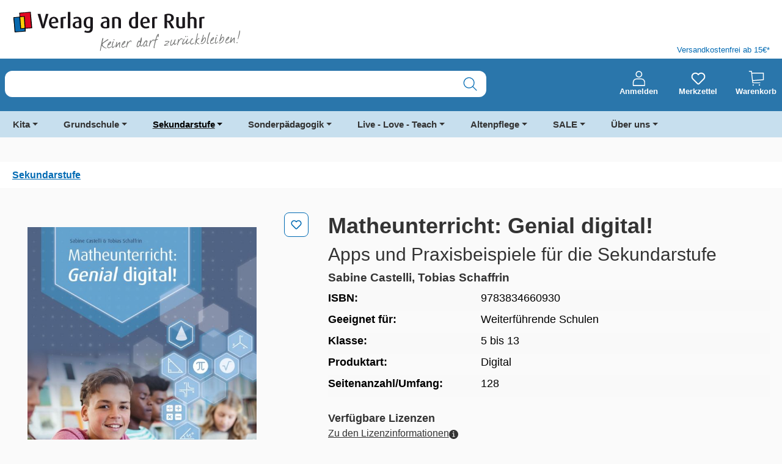

--- FILE ---
content_type: text/html; charset=UTF-8
request_url: https://www.verlagruhr.de/Matheunterricht-Genial-digital/9783834660930
body_size: 38877
content:
<!DOCTYPE html>
<html lang="de-DE"
      itemscope="itemscope"
      itemtype="https://schema.org/WebPage"
      data-qa="product-details-page"
      data-page-type="Detail Page" data-content-label="" 

    
                            
    <head>
            
    
                                    <meta charset="utf-8">
            
                            <meta name="viewport"
                      content="width=device-width, initial-scale=1, shrink-to-fit=no">
            
                            <meta name="author"
                      content="">
                <meta name="robots"
                      content="index,follow">
                <meta name="revisit-after"
                      content="15 days">
                <meta name="keywords"
                      content="">
                <meta name="description"
                      content="In diesem Methodenband werden die besten Apps und Webanwendungen für den Mathematikunterricht vorgestellt. Konkrete Beispiele, Aufgaben und Ideen können direk">
            
                        
                        <meta property="og:type" content="product"/>
        
                    <meta property="og:site_name" content="Verlag an der Ruhr"/>
        
                    <meta property="og:url" content="https://www.verlagruhr.de/Matheunterricht-Genial-digital/9783834660930"/>
        
                                    <meta property="og:title" content="Matheunterricht: Genial digital!"/>
                    
                                    <meta property="og:description" content="In diesem Methodenband werden die besten Apps und Webanwendungen für den Mathematikunterricht vorgestellt. Konkrete Beispiele, Aufgaben und Ideen können direk"/>
                    
                                    <meta property="og:image" content="https://www.verlagruhr.de/media/25/f6/09/1684253132/Coverbild_9783834660930_Matheunterricht_Genial_digital!.jpg?ts=1684253133"/>
                    
                            
                                
            <meta property="product:price:amount"
                  content="85.99"/>
            <meta property="product:price:currency"
                  content="EUR"/>
        
                    <meta property="product:product_link" content="https://www.verlagruhr.de/Matheunterricht-Genial-digital/9783834660930"/>
        
                    <meta name="twitter:card" content="product"/>
        
                    <meta name="twitter:site" content="Verlag an der Ruhr"/>
        
                                    <meta property="twitter:title" content="Matheunterricht: Genial digital!"/>
                    
                                    <meta property="twitter:description" content="In diesem Methodenband werden die besten Apps und Webanwendungen für den Mathematikunterricht vorgestellt. Konkrete Beispiele, Aufgaben und Ideen können direk"/>
                    
                                    <meta property="twitter:image" content="https://www.verlagruhr.de/media/25/f6/09/1684253132/Coverbild_9783834660930_Matheunterricht_Genial_digital!.jpg?ts=1684253133"/>
                        

    

                            <meta itemprop="copyrightHolder"
                      content="Verlag an der Ruhr">
                <meta itemprop="copyrightYear"
                      content="">
                <meta itemprop="isFamilyFriendly"
                      content="false">
                <meta itemprop="image"
                      content="https://www.verlagruhr.de/media/65/12/59/1726465719/VadR-Wortbildmarke_Claim.svg?ts=1726465719">
            
                                            <meta name="theme-color"
                      content="#FAFAFA">
                            
                                                

                
                    <script type="application/ld+json">
            [{"@context":"https:\/\/schema.org\/","@type":"Product","name":"Matheunterricht: Genial digital!","description":"Unterricht mit digitalen Tools kann so einfach sein! In diesem Methodenband finden Sie die besten Apps und Webanwendungen f\u00fcr den Mathematikunterricht. Neben einer kurzen Einf\u00fchrung in die Funktionen und die Bedienung der jeweiligen Anwendung sind konkrete Beispiele, Aufgaben und Ideen f\u00fcr den Einsatz im Unterricht verschiedener Jahrgangsstufen enthalten. So behandeln Sie klassische Lehrplan-Themen von Algebra bis Stochastik spielerisch mit neuen Medien und schulen auf innovative Art Schl\u00fcsselkompetenzen, wie das L\u00f6sen von Problemen, die r\u00e4umliche Vorstellungskraft, logisches Denken und Kommunikation \u00fcber Mathematik. Sie m\u00fcssen nur eine App ausw\u00e4hlen und k\u00f6nnen direkt loslegen. Einfach genial digital!","sku":"9783834660930","mpn":"9783834660930","image":["https:\/\/www.verlagruhr.de\/media\/25\/f6\/09\/1684253132\/Coverbild_9783834660930_Matheunterricht_Genial_digital!.jpg?ts=1684253133","https:\/\/www.verlagruhr.de\/media\/05\/4d\/cd\/1684253135\/Leseprobe_9783834660930_Matheunterricht_Genial_digital!.pdf?ts=1684253136"],"offers":[{"@type":"Offer","availability":"https:\/\/schema.org\/OutOfStock","itemCondition":"https:\/\/schema.org\/NewCondition","priceCurrency":"EUR","priceValidUntil":"2026-01-25","url":"https:\/\/www.verlagruhr.de\/Matheunterricht-Genial-digital\/9783834660930","price":85.99}]},{"@context":"https:\/\/schema.org","@type":"BreadcrumbList","itemListElement":[{"@type":"ListItem","position":1,"name":"Sekundarstufe","item":"https:\/\/www.verlagruhr.de\/Sekundarstufe\/"}]}]
        </script>
            


            <link rel="preload prefetch" href="/bundles/valcornelsentheme/assets/fonts/cv-source-sans/CV_SourceSans_Regular.woff" as="font" type="font/woff" crossorigin>
        <link rel="preload prefetch" href="/bundles/valcornelsentheme/assets/fonts/cv-source-sans/CV_SourceSans_Regular.woff2" as="font" type="font/woff2" crossorigin>
        <link rel="preload prefetch" href="/bundles/valcornelsentheme/assets/fonts/cv-source-sans/CV_SourceSans_Semibold.woff" as="font" type="font/woff" crossorigin>
        <link rel="preload prefetch" href="/bundles/valcornelsentheme/assets/fonts/cv-source-sans/CV_SourceSans_Semibold.woff2" as="font" type="font/woff2" crossorigin>
        <link rel="preload prefetch" href="/bundles/valcornelsentheme/assets/fonts/cv-source-sans/CV_SourceSans_Bold.woff" as="font" type="font/woff" crossorigin>
        <link rel="preload prefetch" href="/bundles/valcornelsentheme/assets/fonts/cv-source-sans/CV_SourceSans_Bold.woff2" as="font" type="font/woff2" crossorigin>
    

                    
                            
                            
                                    <script type="text/javascript">
                  window.econda = {onReady:[], ready: function(f){this.onReady.push(f);}};
                  window.emos3 = window.emos3 || {
                    defaults : {
                      siteid : 'verlagruhr.de',
                      langid: 'de',
                      countryid: 'DE',
                      content: 'Verlag an der Ruhr/Produkte/9783834660930 - Matheunterricht: Genial digital!',
                      entrypage: 'Verlag an der Ruhr/Produkte/9783834660930 - Matheunterricht: Genial digital!',
                      url: window.location.hostname + window.location.pathname,
                      role : 'NULL',
                    },
                    stored:[],
                    send: function(p){this.stored.push(p);}};
                </script>

                                <script type="text/javascript" defer="defer" src="https://l.ecn-ldr.de/loader/loader.js" client-key="000029e5-0a8b141e-89d4-3031-a4b4-90a7171825dc" container-id="5318"></script>
                        
        <meta name="facebook-domain-verification" content="0mvo2542ixqp6gzbm2hh3b01hrhyhl">
    <meta name="p:domain_verify" content="0942dea6e6394b20d391e13cec31b599">
    <link rel="preconnect" href="//web.cmp.usercentrics.eu/ui/loader.js">
    <link rel="preconnect" href="//api.usercentrics.eu">
    <link rel="preconnect" href="//privacy-proxy.usercentrics.eu">
    <link rel="preload" href="//web.cmp.usercentrics.eu/ui/loader.js" as="script">
    <link rel="preload" href="//privacy-proxy.usercentrics.eu/latest/uc-block.bundle.js" as="script">
    <script type="application/javascript" src="https://privacy-proxy.usercentrics.eu/latest/uc-block.bundle.js"></script>
    <script id="usercentrics-cmp" data-settings-id="8a4K-oEP-" src="https://web.cmp.usercentrics.eu/ui/loader.js" async></script>
    <script>
      uc.setServiceAlias({'BJ59EidsWQ': 'hLRoNbxgq5Dbpy'})
    </script>
    <script>
      uc.deactivateBlocking([
        'BJ59EidsWQ',
      ]);
    </script>
    <script type="text/javascript">
      // create dataLayer
      window.dataLayer = window.dataLayer || [];
      function gtag() {
        dataLayer.push(arguments);
      }

      // set „denied" as default for both ad and analytics storage, as well as ad_user_data and ad_personalization,
      gtag("consent", "default", {
        ad_user_data: "denied",
        ad_personalization: "denied",
        ad_storage: "denied",
        analytics_storage: "denied",
        wait_for_update: 2000 // milliseconds to wait for update
      });

      // Enable ads data redaction by default [optional]
      gtag("set", "ads_data_redaction", true);
    </script>
    <script type="text/javascript">
      // Google Tag Manager
      (function(w, d, s, l, i) {
        w[l] = w[l] || [];
        w[l].push({
          'gtm.start': new Date().getTime(),
          event: 'gtm.js'
        });
        var f = d.getElementsByTagName(s)[0],
          j = d.createElement(s),
          dl = l != 'dataLayer' ? '&l=' + l : '';
        j.async = true;
        j.src =
          'https://www.googletagmanager.com/gtm.js?id=' + i + dl;
        f.parentNode.insertBefore(j, f);
      })(window, document, 'script', 'dataLayer', 'GTM-5QZW6LT');
    </script>
    <!-- Google tag (gtag.js) --> <script type="text/plain" data-usercentrics="Google Analytics" async src="https://www.googletagmanager.com/gtag/js?id=AW-1065045056"></script> <script> window.dataLayer = window.dataLayer || []; function gtag(){dataLayer.push(arguments);} gtag('js', new Date()); gtag('config', 'AW-1065045056'); </script>
    
                    <link rel="shortcut icon"
                  href="https://www.verlagruhr.de/media/6b/85/98/1684239429/VadR_Signet_4c_Favicon.ico?ts=1684239429">
        
                            
        <link rel="canonical" href="https://www.verlagruhr.de/Matheunterricht-Genial-digital/9783834660930">
                    <title>Matheunterricht: Genial digital!</title>
    
                                                                        <link rel="stylesheet"
                      href="https://www.verlagruhr.de/theme/804df220cfcc571ad641038dff582fcf/css/all.css?1768208707">
                                    
                    
    <script>
        window.features = {"V6_5_0_0":true,"v6.5.0.0":true,"V6_6_0_0":true,"v6.6.0.0":true,"V6_7_0_0":false,"v6.7.0.0":false,"ADDRESS_SELECTION_REWORK":false,"address.selection.rework":false,"DISABLE_VUE_COMPAT":false,"disable.vue.compat":false,"ACCESSIBILITY_TWEAKS":true,"accessibility.tweaks":true,"ADMIN_VITE":false,"admin.vite":false,"TELEMETRY_METRICS":false,"telemetry.metrics":false,"PERFORMANCE_TWEAKS":false,"performance.tweaks":false,"CACHE_REWORK":false,"cache.rework":false,"SSO":false,"sso":false,"PAYPAL_SETTINGS_TWEAKS":false,"paypal.settings.tweaks":false,"RULE_BUILDER":true,"rule.builder":true,"FLOW_BUILDER":true,"flow.builder":true,"CUSTOM_PRICES":true,"custom.prices":true,"SUBSCRIPTIONS":true,"subscriptions":true,"ADVANCED_SEARCH":true,"advanced.search":true,"MULTI_INVENTORY":true,"multi.inventory":true,"RETURNS_MANAGEMENT":true,"returns.management":true,"TEXT_GENERATOR":true,"text.generator":true,"CHECKOUT_SWEETENER":true,"checkout.sweetener":true,"IMAGE_CLASSIFICATION":true,"image.classification":true,"PROPERTY_EXTRACTOR":true,"property.extractor":true,"REVIEW_SUMMARY":true,"review.summary":true,"REVIEW_TRANSLATOR":true,"review.translator":true,"CONTENT_GENERATOR":true,"content.generator":true,"EXPORT_ASSISTANT":true,"export.assistant":true,"QUICK_ORDER":true,"quick.order":true,"EMPLOYEE_MANAGEMENT":true,"employee.management":true,"QUOTE_MANAGEMENT":true,"quote.management":true,"CAPTCHA":true,"captcha":true,"NATURAL_LANGUAGE_SEARCH":true,"natural.language.search":true};
    </script>
        
                                            
            <script>
            window.dataLayer = window.dataLayer || [];
            function gtag() { dataLayer.push(arguments); }

            (() => {
                const analyticsStorageEnabled = document.cookie.split(';').some((item) => item.trim().includes('google-analytics-enabled=1'));
                const adsEnabled = document.cookie.split(';').some((item) => item.trim().includes('google-ads-enabled=1'));

                // Always set a default consent for consent mode v2
                gtag('consent', 'default', {
                    'ad_user_data': adsEnabled ? 'granted' : 'denied',
                    'ad_storage': adsEnabled ? 'granted' : 'denied',
                    'ad_personalization': adsEnabled ? 'granted' : 'denied',
                    'analytics_storage': analyticsStorageEnabled ? 'granted' : 'denied'
                });
            })();
        </script>
            
                                
            

    
                
        
                                            <script>
                window.activeNavigationId = '2ec38d6c2df9b86774d2db0a131e9297';
                window.router = {
                    'frontend.cart.offcanvas': '/checkout/offcanvas',
                    'frontend.cookie.offcanvas': '/cookie/offcanvas',
                    'frontend.checkout.finish.page': '/checkout/finish',
                    'frontend.checkout.info': '/widgets/checkout/info',
                    'frontend.menu.offcanvas': '/widgets/menu/offcanvas',
                    'frontend.cms.page': '/widgets/cms',
                    'frontend.cms.navigation.page': '/widgets/cms/navigation',
                    'frontend.account.addressbook': '/widgets/account/address-book',
                    'frontend.country.country-data': '/country/country-state-data',
                    'frontend.app-system.generate-token': '/app-system/Placeholder/generate-token',
                    };
                window.salesChannelId = '3171bdebe62b43a48930f62c53715bb3';
            </script>
        

    
    

    <script>
        window.router['frontend.uniserv.addressvalidate'] = '/uniserv/address-validate';
    </script>


    <script>
        window.router['frontend.product.review.translate'] = '/translate-review';
    </script>

                                <script>
                
                window.breakpoints = {"xs":0,"sm":576,"md":768,"lg":992,"xl":1200,"xxl":1400};
            </script>
        
                                    <script>
                    window.customerLoggedInState = 0;

                    window.wishlistEnabled = 1;
                </script>
                    
                        
                            <script>
                window.themeAssetsPublicPath = 'https://www.verlagruhr.de/theme/01990e4258bb7332beb4fbb53334c3c1/assets/';
            </script>
        
                        
    <script>
        window.validationMessages = {"required":"Die Eingabe darf nicht leer sein.","email":"Ung\u00fcltige E-Mail-Adresse. Die E-Mail ben\u00f6tigt das Format \"nutzer@beispiel.de\".","confirmation":"Ihre Eingaben sind nicht identisch.","minLength":"Die Eingabe ist zu kurz."};
    </script>
        
            <script defer src="https://www.verlagruhr.de/bundles/cornelsenvadrtheme/js/ds-data-econda-tracking.js?1767610640"></script>
    <script defer src="https://www.verlagruhr.de/bundles/cornelsenvadrtheme/js/ds-data-econda-event-tracking.js?1767610640"></script>
    <script defer src="https://www.verlagruhr.de/bundles/cornelsenvadrtheme/js/ds-data-add-event.js?1767610640"></script>
                                                        <script>
                        window.themeJsPublicPath = 'https://www.verlagruhr.de/theme/804df220cfcc571ad641038dff582fcf/js/';
                    </script>
                                            <script type="text/javascript" src="https://www.verlagruhr.de/theme/804df220cfcc571ad641038dff582fcf/js/storefront/storefront.js?1768208707" defer></script>
                                            <script type="text/javascript" src="https://www.verlagruhr.de/theme/804df220cfcc571ad641038dff582fcf/js/val-base-frontend/val-base-frontend.js?1768208707" defer></script>
                                            <script type="text/javascript" src="https://www.verlagruhr.de/theme/804df220cfcc571ad641038dff582fcf/js/val-infinite-scroll/val-infinite-scroll.js?1768208707" defer></script>
                                            <script type="text/javascript" src="https://www.verlagruhr.de/theme/804df220cfcc571ad641038dff582fcf/js/payone-payment/payone-payment.js?1768208707" defer></script>
                                            <script type="text/javascript" src="https://www.verlagruhr.de/theme/804df220cfcc571ad641038dff582fcf/js/valantic-product-variants/valantic-product-variants.js?1768208707" defer></script>
                                            <script type="text/javascript" src="https://www.verlagruhr.de/theme/804df220cfcc571ad641038dff582fcf/js/val-sticky-header/val-sticky-header.js?1768208707" defer></script>
                                            <script type="text/javascript" src="https://www.verlagruhr.de/theme/804df220cfcc571ad641038dff582fcf/js/nimbits-article-p-d-fs-next/nimbits-article-p-d-fs-next.js?1768208707" defer></script>
                                            <script type="text/javascript" src="https://www.verlagruhr.de/theme/804df220cfcc571ad641038dff582fcf/js/valantic-uniserv/valantic-uniserv.js?1768208707" defer></script>
                                            <script type="text/javascript" src="https://www.verlagruhr.de/theme/804df220cfcc571ad641038dff582fcf/js/cbax-modul-analytics/cbax-modul-analytics.js?1768208707" defer></script>
                                            <script type="text/javascript" src="https://www.verlagruhr.de/theme/804df220cfcc571ad641038dff582fcf/js/subscription/subscription.js?1768208707" defer></script>
                                            <script type="text/javascript" src="https://www.verlagruhr.de/theme/804df220cfcc571ad641038dff582fcf/js/checkout-sweetener/checkout-sweetener.js?1768208707" defer></script>
                                            <script type="text/javascript" src="https://www.verlagruhr.de/theme/804df220cfcc571ad641038dff582fcf/js/text-translator/text-translator.js?1768208707" defer></script>
                                            <script type="text/javascript" src="https://www.verlagruhr.de/theme/804df220cfcc571ad641038dff582fcf/js/employee-management/employee-management.js?1768208707" defer></script>
                                            <script type="text/javascript" src="https://www.verlagruhr.de/theme/804df220cfcc571ad641038dff582fcf/js/quick-order/quick-order.js?1768208707" defer></script>
                                            <script type="text/javascript" src="https://www.verlagruhr.de/theme/804df220cfcc571ad641038dff582fcf/js/advanced-search/advanced-search.js?1768208707" defer></script>
                                            <script type="text/javascript" src="https://www.verlagruhr.de/theme/804df220cfcc571ad641038dff582fcf/js/captcha/captcha.js?1768208707" defer></script>
                                            <script type="text/javascript" src="https://www.verlagruhr.de/theme/804df220cfcc571ad641038dff582fcf/js/quote-management/quote-management.js?1768208707" defer></script>
                                            <script type="text/javascript" src="https://www.verlagruhr.de/theme/804df220cfcc571ad641038dff582fcf/js/a-i-search/a-i-search.js?1768208707" defer></script>
                                            <script type="text/javascript" src="https://www.verlagruhr.de/theme/804df220cfcc571ad641038dff582fcf/js/spatial-cms-element/spatial-cms-element.js?1768208707" defer></script>
                                            <script type="text/javascript" src="https://www.verlagruhr.de/theme/804df220cfcc571ad641038dff582fcf/js/order-approval/order-approval.js?1768208707" defer></script>
                                            <script type="text/javascript" src="https://www.verlagruhr.de/theme/804df220cfcc571ad641038dff582fcf/js/shopping-list/shopping-list.js?1768208707" defer></script>
                                            <script type="text/javascript" src="https://www.verlagruhr.de/theme/804df220cfcc571ad641038dff582fcf/js/optimizely-campaign/optimizely-campaign.js?1768208707" defer></script>
                                            <script type="text/javascript" src="https://www.verlagruhr.de/theme/804df220cfcc571ad641038dff582fcf/js/swag-pay-pal/swag-pay-pal.js?1768208707" defer></script>
                                            <script type="text/javascript" src="https://www.verlagruhr.de/theme/804df220cfcc571ad641038dff582fcf/js/valantic-checkbox/valantic-checkbox.js?1768208707" defer></script>
                                            <script type="text/javascript" src="https://www.verlagruhr.de/theme/804df220cfcc571ad641038dff582fcf/js/val-cornelsen-theme/val-cornelsen-theme.js?1768208707" defer></script>
                                                        

    
    
    
    </head>

    <body class="is-ctl-product is-act-index">

            
                
    
    
            <div id="page-top" class="skip-to-content bg-primary-subtle text-primary-emphasis overflow-hidden" tabindex="-1">
            <div class="container skip-to-content-container d-flex justify-content-center visually-hidden-focusable">
                                                                                        <a href="#content-main" class="skip-to-content-link d-inline-flex text-decoration-underline m-1 p-2 fw-bold gap-2">
                                Zum Hauptinhalt springen
                            </a>
                                            
                                                                        <a href="#header-main-search-input" class="skip-to-content-link d-inline-flex text-decoration-underline m-1 p-2 fw-bold gap-2 d-none d-sm-block">
                                Zur Suche springen
                            </a>
                                            
                                                                        <a href="#main-navigation-menu" class="skip-to-content-link d-inline-flex text-decoration-underline m-1 p-2 fw-bold gap-2 d-none d-lg-block">
                                Zur Hauptnavigation springen
                            </a>
                                                                        </div>
        </div>
        
            
                                    <noscript class="noscript-main">
                
    <div role="alert"
         aria-live="polite"
                  class="alert alert-info d-flex align-items-center">
                                                            
                                        <span class="icon icon-info">
                        <svg xmlns="http://www.w3.org/2000/svg" xmlns:xlink="http://www.w3.org/1999/xlink" width="24" height="24" viewBox="0 0 24 24"><defs><path d="M12 7c.5523 0 1 .4477 1 1s-.4477 1-1 1-1-.4477-1-1 .4477-1 1-1zm1 9c0 .5523-.4477 1-1 1s-1-.4477-1-1v-5c0-.5523.4477-1 1-1s1 .4477 1 1v5zm11-4c0 6.6274-5.3726 12-12 12S0 18.6274 0 12 5.3726 0 12 0s12 5.3726 12 12zM12 2C6.4772 2 2 6.4772 2 12s4.4772 10 10 10 10-4.4772 10-10S17.5228 2 12 2z" id="icons-default-info" /></defs><use xlink:href="#icons-default-info" fill="#758CA3" fill-rule="evenodd" /></svg>
        </span>                                        
                        
                    <div class="alert-content-container">
                                                    
                                                        <div class="alert-content">                                                    Um unseren Shop in vollem Umfang nutzen zu können, empfehlen wir Ihnen Javascript in Ihrem Browser zu aktivieren.
                                                                </div>                
                                                                </div>
            </div>
            </noscript>
        

                                                            
    
                <header class="header-main">
                                                            
    <div class="container">
            <div class="top-bar d-none d-lg-block">
                                </div>

    </div>
    
        <div class=" val-header-container">
                    <div class="container">
                <div class="row">
                    <div class="col-12 col-md-6 header-logo-col">
                            <div class="header-logo-main text-center">
                    <a class="header-logo-main-link"
               href="/"
               title="Zur Startseite gehen">
                                    <picture class="header-logo-picture d-block m-auto">
                                                                            
                                                                            
                                                                                    <img src="https://www.verlagruhr.de/media/65/12/59/1726465719/VadR-Wortbildmarke_Claim.svg?ts=1726465719"
                                     alt="Zur Startseite gehen"
                                     class="img-fluid header-logo-main-img">
                                                                        </picture>
                            </a>
            </div>
                    </div>

                                            <div class="col-6 d-none d-lg-flex val-header-second-container">
                            <span class="val-header-info"> Versandkostenfrei ab 15€*</span>
                        </div>
                                    </div>
            </div>
        
        <div class="header-row">
            <div class="container">
                <div class="row align-items-center">
                                            <div class="col-12 col-sm order-sm-1 header-search-col">
                            <div class="row">
                                <div class="col val-search-mobile">
                                    
    <div id="searchCollapse">
        <div class="header-search">
                            <form action="/search"
                      method="get"
                      data-search-widget="true"
                      data-search-widget-options='{&quot;searchWidgetMinChars&quot;:3}'
                      data-url="/suggest?search="
                      class="header-search-form js-search-form">
                                            <div class="input-group">
                                                            <input type="search"
                                       name="search"
                                       class="form-control header-search-input header-search-input"
                                       id="header-main-search-input"
                                       autocomplete="off"
                                       autocapitalize="off"
                                       aria-label="Suche nach Titel, ISBN, Webcode, Stichwort…"
                                       value=""
                                       data-qa="search-bar"
                                       role="combobox"
                                       aria-autocomplete="list"
                                       aria-controls="search-suggest-listbox"
                                       aria-expanded="false"
                                       aria-describedby="search-suggest-result-info"
                                       >
                            
                                                            <button type="submit"
                                        class="btn header-search-btn"
                                        aria-label="Suchen"
                                        data-qa="submit-search">
                                    <span class="header-search-icon">
                                                <span class="icon icon-search">
                        <svg width="25" height="25" viewBox="0 0 25 25" fill="none" xmlns="http://www.w3.org/2000/svg">
<path fill-rule="evenodd" clip-rule="evenodd" d="M24.2532 23.2683L17.8903 16.9054C21.3372 12.9296 21.0172 6.93841 17.1664 3.35235C13.3157 -0.233706 7.31694 -0.126995 3.59619 3.59375C-0.124554 7.3145 -0.231265 13.3133 3.35479 17.164C6.94085 21.0147 12.932 21.3347 16.9079 17.8879L23.2688 24.2527C23.4402 24.4471 23.7053 24.5301 23.9569 24.4683C24.2086 24.4065 24.405 24.21 24.4668 23.9584C24.5287 23.7068 24.4456 23.4416 24.2512 23.2703L24.2532 23.2683ZM2.17791 10.5322C2.17791 5.918 5.91848 2.17743 10.5327 2.17743C15.1469 2.17743 18.8875 5.918 18.8875 10.5322C18.8875 15.1465 15.1469 18.887 10.5327 18.887C5.92073 18.8816 2.18332 15.1442 2.17791 10.5322Z" fill="#006AB3"/>
</svg>

        </span>                                    </span>
                                </button>
                                                                                                                        <button class="btn header-close-btn js-search-close-btn d-none"
                                        type="button"
                                        aria-label="Die Dropdown-Suche schließen">
                                    <span class="header-close-icon">
                                        <span class="icon icon-x">
                        <svg xmlns="http://www.w3.org/2000/svg" xmlns:xlink="http://www.w3.org/1999/xlink" width="24" height="24" viewBox="0 0 24 24"><defs><path d="m10.5858 12-7.293-7.2929c-.3904-.3905-.3904-1.0237 0-1.4142.3906-.3905 1.0238-.3905 1.4143 0L12 10.5858l7.2929-7.293c.3905-.3904 1.0237-.3904 1.4142 0 .3905.3906.3905 1.0238 0 1.4143L13.4142 12l7.293 7.2929c.3904.3905.3904 1.0237 0 1.4142-.3906.3905-1.0238.3905-1.4143 0L12 13.4142l-7.2929 7.293c-.3905.3904-1.0237.3904-1.4142 0-.3905-.3906-.3905-1.0238 0-1.4143L10.5858 12z" id="icons-default-x" /></defs><use xlink:href="#icons-default-x" fill="#758CA3" fill-rule="evenodd" /></svg>
        </span>                                    </span>
                                </button>
                            
                                                    </div>
                                    </form>
                    </div>
    </div>
                                </div>
                            </div>
                        </div>
                    
                                            <div class="col-12 col-sm-auto order-sm-2 header-actions-col">
                            <div class="row">
                                                                    
                                                                                                                    <div class="col-auto">
                                <div class="account-menu">
                                        <div class="dropdown">
            <button class="btn account-menu-btn header-actions-btn"
            type="button"
            id="accountWidget"
            data-account-menu="true"
            data-bs-toggle="dropdown"
            aria-haspopup="true"
            aria-expanded="false"
            aria-label="Anmelden"
            title="Anmelden"
            data-qa="profile-icon">
                <span class="icon icon-profile">
                        <svg width="25" height="30" viewBox="0 0 25 30" fill="none" xmlns="http://www.w3.org/2000/svg">
<path fill-rule="evenodd" clip-rule="evenodd" d="M12.8692 13.2013C16.4715 13.2013 19.3534 10.254 19.3534 6.71712C19.3534 3.18028 16.406 0.23291 12.8692 0.23291C9.33235 0.23291 6.38499 3.18028 6.38499 6.71712C6.38499 10.254 9.33235 13.2013 12.8692 13.2013ZM12.8692 2.06683C15.4236 2.06683 17.5195 4.16274 17.5195 6.71712C17.5195 9.27151 15.4236 11.3674 12.8692 11.3674C10.3148 11.3674 8.2189 9.27151 8.2189 6.71712C8.2189 4.16274 10.3148 2.06683 12.8692 2.06683ZM1.73469 29.9031H24.0037C24.5277 29.9031 24.9207 29.5101 24.9207 28.9861V22.5019C24.9207 18.2446 21.7113 15.1007 17.5195 15.1007H8.2844C4.02709 15.1007 0.883228 18.3101 0.883228 22.5019V28.9861C0.817731 29.5101 1.27621 29.9031 1.73469 29.9031ZM2.71715 22.4364C2.71715 19.2926 5.14054 16.8692 8.2844 16.8692H17.585C20.7288 16.8692 23.1522 19.2926 23.1522 22.4364V28.0037H2.71715V22.4364Z" fill="white"/>
</svg>

        </span>
        <span class="val-header-actions-snippet">
            Anmelden
        </span>
    </button>

                    <div class="dropdown-menu dropdown-menu-end account-menu-dropdown js-account-menu-dropdown"
                 aria-labelledby="accountWidget">
                

        
            <div class="offcanvas-header">
                <button class="btn btn-light offcanvas-close js-offcanvas-close">
                                            <span class="icon icon-x icon-sm">
                        <svg xmlns="http://www.w3.org/2000/svg" xmlns:xlink="http://www.w3.org/1999/xlink" width="24" height="24" viewBox="0 0 24 24"><use xlink:href="#icons-default-x" fill="#758CA3" fill-rule="evenodd" /></svg>
        </span>                    
        
                                            Menü schließen
                    
            </button>
        </div>
    
            <div class="offcanvas-body">
                <div class="account-menu">
                                                <div class="dropdown-header account-menu-header">
                    Ihr Konto
                </div>
                    
    
                    <div class="account-menu-login">
            <a href="/account/login"
               title="Anmelden"
               class="btn btn-primary account-menu-login-button"
               data-qa="login">
                Anmelden
            </a>

            <div class="account-menu-register">
                oder
                <a href="/account/login"
                   title="Registrieren"
                   data-qa="register">
                    Registrieren
                </a>
            </div>
        </div>
    
                    <div class="account-menu-links">
                    <div class="header-account-menu">
        <div class="card account-menu-inner">
                
                                                <nav class="list-group list-group-flush account-aside-list-group">
                                                                                                                <a href="/account"
                                   title="Übersicht"
                                   class="list-group-item list-group-item-action account-aside-item"
                                   >
                                    Übersicht
                                </a>
                            
                                                                <a href="/account/profile"
                                   title="Persönliches Profil"
                                   class="list-group-item list-group-item-action account-aside-item"
                                   >
                                    Persönliches Profil
                                </a>
                            

                
                
                                                            <a href="/account/address"
                                   title="Adressen"
                                   class="list-group-item list-group-item-action account-aside-item"
                                   >
                                    Adressen
                                </a>
                            
                                                        
                                                            <a href="/account/order"
                                   title="Bestellungen"
                                   class="list-group-item list-group-item-action account-aside-item"
                                   >
                                    Bestellungen
                                </a>
                                                    

                        
            <a href="/account/card/overview" title="Kreditkarten" class="                list-group-item
                list-group-item-action
                account-aside-item

                            ">
                Kreditkarten
            </a>
            

                            

                

                

            

    
                        </nav>
                            
                        </div>
    </div>
            </div>
            </div>
        </div>
                </div>
            </div>
                                </div>
                            </div>
                        
    
                                    
                                                                                                                        <div class="col col-sm-auto">
                                                <div class="header-wishlist">
                                                    <a class="btn header-wishlist-btn header-actions-btn"
                                                       href="/wishlist"
                                                       title="Merkzettel"
                                                       aria-label="Merkzettel"
                                                       data-qa="wish-list">
                                                            
            <span class="icon icon-heart">
                        <svg xmlns="http://www.w3.org/2000/svg" xmlns:xlink="http://www.w3.org/1999/xlink" width="24" height="24" viewBox="0 0 24 24"><defs><path d="M20.0139 12.2998c1.8224-1.8224 1.8224-4.7772 0-6.5996-1.8225-1.8225-4.7772-1.8225-6.5997 0L12 7.1144l-1.4142-1.4142c-1.8225-1.8225-4.7772-1.8225-6.5997 0-1.8224 1.8224-1.8224 4.7772 0 6.5996l7.519 7.519a.7.7 0 0 0 .9899 0l7.5189-7.519zm1.4142 1.4142-7.519 7.519c-1.0543 1.0544-2.7639 1.0544-3.8183 0L2.572 13.714c-2.6035-2.6035-2.6035-6.8245 0-9.428 2.6035-2.6035 6.8246-2.6035 9.4281 0 2.6035-2.6035 6.8246-2.6035 9.428 0 2.6036 2.6035 2.6036 6.8245 0 9.428z" id="icons-default-heart" /></defs><use xlink:href="#icons-default-heart" fill="#758CA3" fill-rule="evenodd" /></svg>
        </span>    
    
    
    <span class="badge -primary header-wishlist-badge"
          id="wishlist-basket"
          data-wishlist-storage="true"
          data-wishlist-storage-options="{&quot;listPath&quot;:&quot;\/wishlist\/list&quot;,&quot;mergePath&quot;:&quot;\/wishlist\/merge&quot;,&quot;pageletPath&quot;:&quot;\/wishlist\/merge\/pagelet&quot;}"
          data-wishlist-widget="true"
          data-wishlist-widget-options="{&quot;showCounter&quot;:true}"
    ></span>
                                                        <span class="val-header-actions-snippet"> Merkzettel</span>
                                                    </a>
                                                </div>
                                            </div>
                                                                            
                                                                                                                    <div class="col-auto">
                                <div
                                    class="header-cart"
                                    data-off-canvas-cart="true"
                                >
                                    <a class="btn header-cart-btn header-actions-btn"
                                       href="/checkout/cart"
                                       data-cart-widget="true"
                                       title="Warenkorb"
                                       aria-label="Warenkorb">
                                                    <span class="icon icon-cart">
                        <svg width="32" height="32" viewBox="0 0 32 32" fill="none" xmlns="http://www.w3.org/2000/svg">
<path fill-rule="evenodd" clip-rule="evenodd" d="M10.8627 29.7367C10.8707 30.3027 10.5359 30.8174 10.0152 31.0395C9.49461 31.2617 8.89136 31.1472 8.48829 30.7498C8.08521 30.3524 7.96221 29.7508 8.17694 29.2271C8.39167 28.7034 8.90157 28.3613 9.4676 28.3613C10.2319 28.3576 10.8555 28.9724 10.8627 29.7367ZM22.4688 28.3613C21.904 28.3666 21.3981 28.712 21.1875 29.2361C20.9769 29.7602 21.1031 30.3596 21.5072 30.7543C21.9113 31.149 22.5135 31.2611 23.0325 31.0382C23.5515 30.8153 23.8849 30.3015 23.877 29.7367C23.8735 29.3673 23.723 29.0145 23.4587 28.7563C23.1944 28.4982 22.8382 28.356 22.4688 28.3613ZM31.7694 4.69062V18.6022C31.768 19.0855 31.3992 19.4883 30.9179 19.5323L9.03532 21.2745L9.36936 24.1825H23.3988C23.7485 24.1531 24.085 24.3231 24.2689 24.622C24.4528 24.9208 24.4528 25.2978 24.2689 25.5967C24.085 25.8956 23.7485 26.0655 23.3988 26.0361H8.5441C8.07345 26.0362 7.67693 25.6847 7.62059 25.2174L4.93521 1.90044H1.11673C0.635003 1.85991 0.264648 1.45709 0.264648 0.973659C0.264648 0.490232 0.635003 0.0874075 1.11673 0.046875H5.76047C6.23111 0.0468045 6.62763 0.398328 6.68398 0.865588L7.01801 3.76056H30.8393C31.0865 3.7588 31.3241 3.85622 31.4989 4.03103C31.6737 4.20583 31.7711 4.44342 31.7694 4.69062ZM29.9158 5.61412H7.22761L8.81263 19.4275L29.9027 17.7573L29.9158 5.61412Z" fill="white"/>
</svg>

        </span>
    
    <span class="val-header-actions-snippet"> Warenkorb</span>
                                    </a>
                                </div>
                            </div>
                        
    
                                    
                                                                            <div class="col col-sm-auto d-lg-none">
                                            <div class="menu-button">
                                                                                                    <button class="btn nav-main-toggle-btn header-actions-btn"
                                                            type="button"
                                                            data-off-canvas-menu="true"
                                                            aria-label="Menü">
                                                                                                                            <span class="icon icon-menu">
                        <svg width="41" height="41" viewBox="0 0 41 41" fill="none" xmlns="http://www.w3.org/2000/svg">
<path fill-rule="evenodd" clip-rule="evenodd" d="M34.3003 13.8979H6.47711C6.1274 13.9273 5.79091 13.7574 5.607 13.4585C5.42309 13.1596 5.42309 12.7826 5.607 12.4837C5.79091 12.1848 6.1274 12.0149 6.47711 12.0443H34.3003C34.65 12.0149 34.9865 12.1848 35.1704 12.4837C35.3543 12.7826 35.3543 13.1596 35.1704 13.4585C34.9865 13.7574 34.65 13.9273 34.3003 13.8979ZM35.2369 20.4017C35.2369 19.8881 34.8205 19.4717 34.3068 19.4717H6.45091C6.1012 19.4422 5.76471 19.6122 5.5808 19.9111C5.39689 20.21 5.39689 20.5869 5.5808 20.8858C5.76471 21.1847 6.1012 21.3547 6.45091 21.3252H34.3003C34.5469 21.327 34.7842 21.2307 34.9598 21.0575C35.1355 20.8843 35.2351 20.6484 35.2369 20.4017ZM35.2369 27.8225C35.2333 27.3115 34.8179 26.899 34.3068 26.899H6.45091C6.1012 26.8696 5.76471 27.0395 5.5808 27.3384C5.39689 27.6373 5.39689 28.0143 5.5808 28.3132C5.76471 28.6121 6.1012 28.782 6.45091 28.7526H34.3003C34.5481 28.7544 34.7863 28.6571 34.9622 28.4825C35.138 28.3079 35.2369 28.0704 35.2369 27.8225Z" fill="white"/>
</svg>

        </span>                                                                                                                <span class="val-header-actions-snippet"> Menü</span>
                                                    </button>
                                                                                            </div>
                                        </div>
                                                                                                </div>
                        </div>
                                    </div>
            </div>
        </div>
    </div>
                </header>
            
    
                            <div class="nav-main d-none d-lg-block">
                        
    <div class="container">
        <nav class="navbar navbar-expand-lg main-navigation-menu"
             id="main-navigation-menu"
             itemscope="itemscope"
             itemtype="https://schema.org/SiteNavigationElement"
             data-navbar="true">
            <div class="">
                <div class="collapse navbar-collapse" id="main_nav">
                    <ul class="navbar-nav d-flex flex-wrap">
                        
                                
                                                                                                                                            
                                                                                                                                                            
                                                        <li class="nav-item dropdown position-static pe-2">
            <a class="nav-link dropdown-toggle main-navigation-link p-2"
               href="https://www.verlagruhr.de/Kita/"
               data-bs-toggle="dropdown"               itemprop="url"
                              title="Kita"
               data-qa="category"
               data-qa-category="Kita"
               data-event-tracking="Kita"            >
                Kita
            </a>
                            <div class="dropdown-menu w-100 p-4" role="menu">
                            
            <div class="row navigation-flyout-extras-row">
                                    <div class="col">
                    <div class="navigation-flyout-category-link">
                                            <a href="https://www.verlagruhr.de/Kita/"
           class="val-all-products btn btn-primary"
           itemprop="url"
           title="Kita"
           data-event-tracking="Kita"        >
                                                Alle Produkte anschauen
                                    </a>
                        </div>
                </div>
            
        
                                    <div class="col-auto">
                    <button class="navigation-flyout-close js-close-flyout-menu btn-close" aria-label="Menü schließen">
                                                                                                                            </button>
                </div>
            
            </div>

            <div class="row navigation-flyout-content">
                    <div class="col">
                                                    
                    
    
    <div class="row navigation-flyout-categories is-level-0" data-flyout-columns="true">
                                                        
                            <div class="navigation-flyout-col" data-flyout-column="1">
                                                                        <a class="nav-item nav-link navigation-flyout-link is-level-0"
                               href="https://www.verlagruhr.de/Kita/Bildungsbereiche/"
                               itemprop="url"
                                                              title="Bildungsbereiche"
                               data-qa="sub-category"
                               data-qa-sub-category="Bildungsbereiche"
                               data-event-tracking="VadR - Kita - Bildungsbereiche">
                                <span itemprop="name">Bildungsbereiche</span>
                            </a>
                                            
                                                                                                    
        
    
    <div class=" navigation-flyout-categories is-level-1" >
                                                        
                            <div class="navigation-flyout-col" >
                                                                        <a class="nav-item nav-link navigation-flyout-link is-level-1"
                               href="https://www.verlagruhr.de/Kita/Bildungsbereiche/Koerper-Gesundheit-Bewegung/"
                               itemprop="url"
                                                              title="Körper, Gesundheit &amp; Bewegung"
                               data-qa="sub-category"
                               data-qa-sub-category="Körper, Gesundheit &amp; Bewegung"
                               data-event-tracking="VadR - Kita - Bildungsbereiche - Körper, Gesundheit &amp; Bewegung">
                                <span itemprop="name">Körper, Gesundheit &amp; Bewegung</span>
                            </a>
                                            
                                                                                                    
        
    
    <div class=" navigation-flyout-categories is-level-2" >
            </div>
                                            
                                    </div>
                                                                    
                            <div class="navigation-flyout-col" >
                                                                        <a class="nav-item nav-link navigation-flyout-link is-level-1"
                               href="https://www.verlagruhr.de/Kita/Bildungsbereiche/Musisch-aesthetische-Bildung/"
                               itemprop="url"
                                                              title="Musisch-ästhetische Bildung"
                               data-qa="sub-category"
                               data-qa-sub-category="Musisch-ästhetische Bildung"
                               data-event-tracking="VadR - Kita - Bildungsbereiche - Musisch-ästhetische Bildung">
                                <span itemprop="name">Musisch-ästhetische Bildung</span>
                            </a>
                                            
                                                                                                    
        
    
    <div class=" navigation-flyout-categories is-level-2" >
            </div>
                                            
                                    </div>
                                                                    
                            <div class="navigation-flyout-col" >
                                                                        <a class="nav-item nav-link navigation-flyout-link is-level-1"
                               href="https://www.verlagruhr.de/Kita/Bildungsbereiche/Natur/"
                               itemprop="url"
                                                              title="Natur"
                               data-qa="sub-category"
                               data-qa-sub-category="Natur"
                               data-event-tracking="VadR - Kita - Bildungsbereiche - Natur">
                                <span itemprop="name">Natur</span>
                            </a>
                                            
                                                                                                    
        
    
    <div class=" navigation-flyout-categories is-level-2" >
            </div>
                                            
                                    </div>
                                                                    
                            <div class="navigation-flyout-col" >
                                                                        <a class="nav-item nav-link navigation-flyout-link is-level-1"
                               href="https://www.verlagruhr.de/Kita/Bildungsbereiche/Religion-Ethik/"
                               itemprop="url"
                                                              title="Religion &amp; Ethik"
                               data-qa="sub-category"
                               data-qa-sub-category="Religion &amp; Ethik"
                               data-event-tracking="VadR - Kita - Bildungsbereiche - Religion &amp; Ethik">
                                <span itemprop="name">Religion &amp; Ethik</span>
                            </a>
                                            
                                                                                                    
        
    
    <div class=" navigation-flyout-categories is-level-2" >
            </div>
                                            
                                    </div>
                                                                    
                            <div class="navigation-flyout-col" >
                                                                        <a class="nav-item nav-link navigation-flyout-link is-level-1"
                               href="https://www.verlagruhr.de/Kita/Bildungsbereiche/Sprache-Kommunikation/"
                               itemprop="url"
                                                              title="Sprache &amp; Kommunikation"
                               data-qa="sub-category"
                               data-qa-sub-category="Sprache &amp; Kommunikation"
                               data-event-tracking="VadR - Kita - Bildungsbereiche - Sprache &amp; Kommunikation">
                                <span itemprop="name">Sprache &amp; Kommunikation</span>
                            </a>
                                            
                                                                                                    
        
    
    <div class=" navigation-flyout-categories is-level-2" >
            </div>
                                            
                                    </div>
                                                                    
                            <div class="navigation-flyout-col" >
                                                                        <a class="nav-item nav-link navigation-flyout-link is-level-1"
                               href="https://www.verlagruhr.de/Kita/Bildungsbereiche/Soziales-Lernen-Werte/"
                               itemprop="url"
                                                              title="Soziales Lernen &amp; Werte "
                               data-qa="sub-category"
                               data-qa-sub-category="Soziales Lernen &amp; Werte "
                               data-event-tracking="VadR - Kita - Bildungsbereiche - Soziales Lernen &amp; Werte ">
                                <span itemprop="name">Soziales Lernen &amp; Werte </span>
                            </a>
                                            
                                                                                                    
        
    
    <div class=" navigation-flyout-categories is-level-2" >
            </div>
                                            
                                    </div>
                                                                    
                            <div class="navigation-flyout-col" >
                                                                        <a class="nav-item nav-link navigation-flyout-link is-level-1"
                               href="https://www.verlagruhr.de/Kita/Bildungsbereiche/Mathematische-Bildung/"
                               itemprop="url"
                                                              title="Mathematische Bildung"
                               data-qa="sub-category"
                               data-qa-sub-category="Mathematische Bildung"
                               data-event-tracking="VadR - Kita - Bildungsbereiche - Mathematische Bildung">
                                <span itemprop="name">Mathematische Bildung</span>
                            </a>
                                            
                                                                                                    
        
    
    <div class=" navigation-flyout-categories is-level-2" >
            </div>
                                            
                                    </div>
                        </div>
                                            
                                    </div>
                                                                    
                            <div class="navigation-flyout-col" data-flyout-column="1">
                                                                        <a class="nav-item nav-link navigation-flyout-link is-level-0"
                               href="https://www.verlagruhr.de/Kita/Ratgeber/"
                               itemprop="url"
                                                              title="Ratgeber"
                               data-qa="sub-category"
                               data-qa-sub-category="Ratgeber"
                               data-event-tracking="VadR - Kita - Ratgeber">
                                <span itemprop="name">Ratgeber</span>
                            </a>
                                            
                                                                                                    
        
    
    <div class=" navigation-flyout-categories is-level-1" >
                                                        
                            <div class="navigation-flyout-col" >
                                                                        <a class="nav-item nav-link navigation-flyout-link is-level-1"
                               href="https://www.verlagruhr.de/Kita/Ratgeber/Beobachten-Dokumentieren/"
                               itemprop="url"
                                                              title="Beobachten &amp; Dokumentieren "
                               data-qa="sub-category"
                               data-qa-sub-category="Beobachten &amp; Dokumentieren "
                               data-event-tracking="VadR - Kita - Ratgeber - Beobachten &amp; Dokumentieren ">
                                <span itemprop="name">Beobachten &amp; Dokumentieren </span>
                            </a>
                                            
                                                                                                    
        
    
    <div class=" navigation-flyout-categories is-level-2" >
            </div>
                                            
                                    </div>
                                                                    
                            <div class="navigation-flyout-col" >
                                                                        <a class="nav-item nav-link navigation-flyout-link is-level-1"
                               href="https://www.verlagruhr.de/Kita/Ratgeber/Eltern-und-OEffentlichkeitsarbeit/"
                               itemprop="url"
                                                              title="Eltern- und Öffentlichkeitsarbeit "
                               data-qa="sub-category"
                               data-qa-sub-category="Eltern- und Öffentlichkeitsarbeit "
                               data-event-tracking="VadR - Kita - Ratgeber - Eltern- und Öffentlichkeitsarbeit ">
                                <span itemprop="name">Eltern- und Öffentlichkeitsarbeit </span>
                            </a>
                                            
                                                                                                    
        
    
    <div class=" navigation-flyout-categories is-level-2" >
            </div>
                                            
                                    </div>
                                                                    
                            <div class="navigation-flyout-col" >
                                                                        <a class="nav-item nav-link navigation-flyout-link is-level-1"
                               href="https://www.verlagruhr.de/Kita/Ratgeber/Ratgeber-fuer-Eltern/"
                               itemprop="url"
                                                              title="Ratgeber für Eltern"
                               data-qa="sub-category"
                               data-qa-sub-category="Ratgeber für Eltern"
                               data-event-tracking="VadR - Kita - Ratgeber - Ratgeber für Eltern">
                                <span itemprop="name">Ratgeber für Eltern</span>
                            </a>
                                            
                                                                                                    
        
    
    <div class=" navigation-flyout-categories is-level-2" >
            </div>
                                            
                                    </div>
                                                                    
                            <div class="navigation-flyout-col" >
                                                                        <a class="nav-item nav-link navigation-flyout-link is-level-1"
                               href="https://www.verlagruhr.de/Kita/Ratgeber/Inklusion/"
                               itemprop="url"
                                                              title="Inklusion  "
                               data-qa="sub-category"
                               data-qa-sub-category="Inklusion  "
                               data-event-tracking="VadR - Kita - Ratgeber - Inklusion  ">
                                <span itemprop="name">Inklusion  </span>
                            </a>
                                            
                                                                                                    
        
    
    <div class=" navigation-flyout-categories is-level-2" >
            </div>
                                            
                                    </div>
                                                                    
                            <div class="navigation-flyout-col" >
                                                                        <a class="nav-item nav-link navigation-flyout-link is-level-1"
                               href="https://www.verlagruhr.de/Kita/Ratgeber/Kita-Leitung/"
                               itemprop="url"
                                                              title="Kita-Leitung"
                               data-qa="sub-category"
                               data-qa-sub-category="Kita-Leitung"
                               data-event-tracking="VadR - Kita - Ratgeber - Kita-Leitung">
                                <span itemprop="name">Kita-Leitung</span>
                            </a>
                                            
                                                                                                    
        
    
    <div class=" navigation-flyout-categories is-level-2" >
            </div>
                                            
                                    </div>
                                                                    
                            <div class="navigation-flyout-col" >
                                                                        <a class="nav-item nav-link navigation-flyout-link is-level-1"
                               href="https://www.verlagruhr.de/Kita/Ratgeber/Kita-Team/"
                               itemprop="url"
                                                              title="Kita-Team"
                               data-qa="sub-category"
                               data-qa-sub-category="Kita-Team"
                               data-event-tracking="VadR - Kita - Ratgeber - Kita-Team">
                                <span itemprop="name">Kita-Team</span>
                            </a>
                                            
                                                                                                    
        
    
    <div class=" navigation-flyout-categories is-level-2" >
            </div>
                                            
                                    </div>
                                                                    
                            <div class="navigation-flyout-col" >
                                                                        <a class="nav-item nav-link navigation-flyout-link is-level-1"
                               href="https://www.verlagruhr.de/Kita/Ratgeber/Selbstfuersorge/"
                               itemprop="url"
                                                              title="Selbstfürsorge"
                               data-qa="sub-category"
                               data-qa-sub-category="Selbstfürsorge"
                               data-event-tracking="VadR - Kita - Ratgeber - Selbstfürsorge">
                                <span itemprop="name">Selbstfürsorge</span>
                            </a>
                                            
                                                                                                    
        
    
    <div class=" navigation-flyout-categories is-level-2" >
            </div>
                                            
                                    </div>
                        </div>
                                            
                                    </div>
                                                                    
                            <div class="navigation-flyout-col" data-flyout-column="2">
                                                                        <a class="nav-item nav-link navigation-flyout-link is-level-0"
                               href="https://www.verlagruhr.de/Kita/Paedagogik-Didaktik/"
                               itemprop="url"
                                                              title="Pädagogik &amp; Didaktik"
                               data-qa="sub-category"
                               data-qa-sub-category="Pädagogik &amp; Didaktik"
                               data-event-tracking="VadR - Kita - Pädagogik &amp; Didaktik">
                                <span itemprop="name">Pädagogik &amp; Didaktik</span>
                            </a>
                                            
                                                                                                    
        
    
    <div class=" navigation-flyout-categories is-level-1" >
                                                        
                            <div class="navigation-flyout-col" >
                                                                        <a class="nav-item nav-link navigation-flyout-link is-level-1"
                               href="https://www.verlagruhr.de/Kita/Paedagogik-Didaktik/Handbuecher/"
                               itemprop="url"
                                                              title="Handbücher"
                               data-qa="sub-category"
                               data-qa-sub-category="Handbücher"
                               data-event-tracking="VadR - Kita - Pädagogik &amp; Didaktik - Handbücher">
                                <span itemprop="name">Handbücher</span>
                            </a>
                                            
                                                                                                    
        
    
    <div class=" navigation-flyout-categories is-level-2" >
            </div>
                                            
                                    </div>
                                                                    
                            <div class="navigation-flyout-col" >
                                                                        <a class="nav-item nav-link navigation-flyout-link is-level-1"
                               href="https://www.verlagruhr.de/Kita/Paedagogik-Didaktik/Ansaetze"
                               itemprop="url"
                                                              title="Ansätze"
                               data-qa="sub-category"
                               data-qa-sub-category="Ansätze"
                               data-event-tracking="VadR - Kita - Pädagogik &amp; Didaktik - Ansätze">
                                <span itemprop="name">Ansätze</span>
                            </a>
                                            
                                                                                                    
        
    
    <div class=" navigation-flyout-categories is-level-2" >
            </div>
                                            
                                    </div>
                                                                    
                            <div class="navigation-flyout-col" >
                                                                        <a class="nav-item nav-link navigation-flyout-link is-level-1"
                               href="https://www.verlagruhr.de/Kita/Paedagogik-Didaktik/Konzepte/"
                               itemprop="url"
                                                              title="Konzepte"
                               data-qa="sub-category"
                               data-qa-sub-category="Konzepte"
                               data-event-tracking="VadR - Kita - Pädagogik &amp; Didaktik - Konzepte">
                                <span itemprop="name">Konzepte</span>
                            </a>
                                            
                                                                                                    
        
    
    <div class=" navigation-flyout-categories is-level-2" >
            </div>
                                            
                                    </div>
                                                                    
                            <div class="navigation-flyout-col" >
                                                                        <a class="nav-item nav-link navigation-flyout-link is-level-1"
                               href="https://www.verlagruhr.de/Kita/Paedagogik-Didaktik/Didaktik/"
                               itemprop="url"
                                                              title="Didaktik"
                               data-qa="sub-category"
                               data-qa-sub-category="Didaktik"
                               data-event-tracking="VadR - Kita - Pädagogik &amp; Didaktik - Didaktik">
                                <span itemprop="name">Didaktik</span>
                            </a>
                                            
                                                                                                    
        
    
    <div class=" navigation-flyout-categories is-level-2" >
            </div>
                                            
                                    </div>
                                                                    
                            <div class="navigation-flyout-col" >
                                                                        <a class="nav-item nav-link navigation-flyout-link is-level-1"
                               href="https://www.verlagruhr.de/Kita/Paedagogik-Didaktik/Bildungsplaene/"
                               itemprop="url"
                                                              title="Bildungspläne"
                               data-qa="sub-category"
                               data-qa-sub-category="Bildungspläne"
                               data-event-tracking="VadR - Kita - Pädagogik &amp; Didaktik - Bildungspläne">
                                <span itemprop="name">Bildungspläne</span>
                            </a>
                                            
                                                                                                    
        
    
    <div class=" navigation-flyout-categories is-level-2" >
            </div>
                                            
                                    </div>
                                                                    
                            <div class="navigation-flyout-col" >
                                                                        <a class="nav-item nav-link navigation-flyout-link is-level-1"
                               href="https://www.verlagruhr.de/Kita/Paedagogik-Didaktik/Paedagogische-Basisthemen/"
                               itemprop="url"
                                                              title="Pädagogische Basisthemen"
                               data-qa="sub-category"
                               data-qa-sub-category="Pädagogische Basisthemen"
                               data-event-tracking="VadR - Kita - Pädagogik &amp; Didaktik - Pädagogische Basisthemen">
                                <span itemprop="name">Pädagogische Basisthemen</span>
                            </a>
                                            
                                                                                                    
        
    
    <div class=" navigation-flyout-categories is-level-2" >
            </div>
                                            
                                    </div>
                                                                    
                            <div class="navigation-flyout-col" >
                                                                        <a class="nav-item nav-link navigation-flyout-link is-level-1"
                               href="https://www.verlagruhr.de/Kita/Paedagogik-Didaktik/Weitere-Fachbuecher/"
                               itemprop="url"
                                                              title="Weitere Fachbücher  "
                               data-qa="sub-category"
                               data-qa-sub-category="Weitere Fachbücher  "
                               data-event-tracking="VadR - Kita - Pädagogik &amp; Didaktik - Weitere Fachbücher  ">
                                <span itemprop="name">Weitere Fachbücher  </span>
                            </a>
                                            
                                                                                                    
        
    
    <div class=" navigation-flyout-categories is-level-2" >
            </div>
                                            
                                    </div>
                        </div>
                                            
                                    </div>
                                                                    
                            <div class="navigation-flyout-col" data-flyout-column="2">
                                                                        <a class="nav-item nav-link navigation-flyout-link is-level-0"
                               href="https://www.verlagruhr.de/Kita/Kitaalltag/"
                               itemprop="url"
                                                              title="Kitaalltag "
                               data-qa="sub-category"
                               data-qa-sub-category="Kitaalltag "
                               data-event-tracking="VadR - Kita - Kitaalltag ">
                                <span itemprop="name">Kitaalltag </span>
                            </a>
                                            
                                                                                                    
        
    
    <div class=" navigation-flyout-categories is-level-1" >
                                                        
                            <div class="navigation-flyout-col" >
                                                                        <a class="nav-item nav-link navigation-flyout-link is-level-1"
                               href="https://www.verlagruhr.de/Kita/Kitaalltag/Jahreszeiten-Feste/"
                               itemprop="url"
                                                              title="Jahreszeiten &amp; Feste"
                               data-qa="sub-category"
                               data-qa-sub-category="Jahreszeiten &amp; Feste"
                               data-event-tracking="VadR - Kita - Kitaalltag  - Jahreszeiten &amp; Feste">
                                <span itemprop="name">Jahreszeiten &amp; Feste</span>
                            </a>
                                            
                                                                                                    
        
    
    <div class=" navigation-flyout-categories is-level-2" >
            </div>
                                            
                                    </div>
                                                                    
                            <div class="navigation-flyout-col" >
                                                                        <a class="nav-item nav-link navigation-flyout-link is-level-1"
                               href="https://www.verlagruhr.de/Kita/Kitaalltag/Organisationshilfen/"
                               itemprop="url"
                                                              title="Organisationshilfen "
                               data-qa="sub-category"
                               data-qa-sub-category="Organisationshilfen "
                               data-event-tracking="VadR - Kita - Kitaalltag  - Organisationshilfen ">
                                <span itemprop="name">Organisationshilfen </span>
                            </a>
                                            
                                                                                                    
        
    
    <div class=" navigation-flyout-categories is-level-2" >
            </div>
                                            
                                    </div>
                                                                    
                            <div class="navigation-flyout-col" >
                                                                        <a class="nav-item nav-link navigation-flyout-link is-level-1"
                               href="https://www.verlagruhr.de/Kita/Kitaalltag/Raumgestaltung/"
                               itemprop="url"
                                                              title="Raumgestaltung "
                               data-qa="sub-category"
                               data-qa-sub-category="Raumgestaltung "
                               data-event-tracking="VadR - Kita - Kitaalltag  - Raumgestaltung ">
                                <span itemprop="name">Raumgestaltung </span>
                            </a>
                                            
                                                                                                    
        
    
    <div class=" navigation-flyout-categories is-level-2" >
            </div>
                                            
                                    </div>
                                                                    
                            <div class="navigation-flyout-col" >
                                                                        <a class="nav-item nav-link navigation-flyout-link is-level-1"
                               href="https://www.verlagruhr.de/Kita/Kitaalltag/Tagesablauf-Rituale/"
                               itemprop="url"
                                                              title="Tagesablauf &amp; Rituale"
                               data-qa="sub-category"
                               data-qa-sub-category="Tagesablauf &amp; Rituale"
                               data-event-tracking="VadR - Kita - Kitaalltag  - Tagesablauf &amp; Rituale">
                                <span itemprop="name">Tagesablauf &amp; Rituale</span>
                            </a>
                                            
                                                                                                    
        
    
    <div class=" navigation-flyout-categories is-level-2" >
            </div>
                                            
                                    </div>
                        </div>
                                            
                                    </div>
                                                                    
                            <div class="navigation-flyout-col" data-flyout-column="2">
                                                                        <a class="nav-item nav-link navigation-flyout-link is-level-0"
                               href="https://www.verlagruhr.de/Kita/Spiele/"
                               itemprop="url"
                                                              title="Spiele"
                               data-qa="sub-category"
                               data-qa-sub-category="Spiele"
                               data-event-tracking="VadR - Kita - Spiele">
                                <span itemprop="name">Spiele</span>
                            </a>
                                            
                                                                                                    
        
    
    <div class=" navigation-flyout-categories is-level-1" >
            </div>
                                            
                                    </div>
                                                                    
                            <div class="navigation-flyout-col" data-flyout-column="3">
                                                                        <a class="nav-item nav-link navigation-flyout-link is-level-0"
                               href="https://www.verlagruhr.de/Kita/Neuerscheinungen"
                               itemprop="url"
                                                              title="Neuerscheinungen"
                               data-qa="sub-category"
                               data-qa-sub-category="Neuerscheinungen"
                               data-event-tracking="VadR - Kita - Neuerscheinungen">
                                <span itemprop="name">Neuerscheinungen</span>
                            </a>
                                            
                                                                                                    
        
    
    <div class=" navigation-flyout-categories is-level-1" >
            </div>
                                            
                                    </div>
                                                                    
                            <div class="navigation-flyout-col" data-flyout-column="3">
                                                                        <a class="nav-item nav-link navigation-flyout-link is-level-0"
                               href="https://www.verlagruhr.de/Kita/Cornelsen-Fruehpaedagogik/"
                               itemprop="url"
                                                              title="Cornelsen Frühpädagogik "
                               data-qa="sub-category"
                               data-qa-sub-category="Cornelsen Frühpädagogik "
                               data-event-tracking="VadR - Kita - Cornelsen Frühpädagogik ">
                                <span itemprop="name">Cornelsen Frühpädagogik </span>
                            </a>
                                            
                                                                                                    
        
    
    <div class=" navigation-flyout-categories is-level-1" >
            </div>
                                            
                                    </div>
                                                                    
                            <div class="navigation-flyout-col" data-flyout-column="3">
                                                                        <a class="nav-item nav-link navigation-flyout-link is-level-0"
                               href="https://www.verlagruhr.de/Sprachfoerderung-Kita"
                               itemprop="url"
                                                              title="Sprachförderung in der Kita"
                               data-qa="sub-category"
                               data-qa-sub-category="Sprachförderung in der Kita"
                               data-event-tracking="VadR - Kita - Sprachförderung in der Kita">
                                <span itemprop="name">Sprachförderung in der Kita</span>
                            </a>
                                            
                                                                                                    
        
    
    <div class=" navigation-flyout-categories is-level-1" >
            </div>
                                            
                                    </div>
                                                                    
                            <div class="navigation-flyout-col" data-flyout-column="3">
                                                                        <a class="nav-item nav-link navigation-flyout-link is-level-0"
                               href="https://www.verlagruhr.de/Kita/Kindertagespflege/"
                               itemprop="url"
                                                              title="Kindertagespflege"
                               data-qa="sub-category"
                               data-qa-sub-category="Kindertagespflege"
                               data-event-tracking="VadR - Kita - Kindertagespflege">
                                <span itemprop="name">Kindertagespflege</span>
                            </a>
                                            
                                                                                                    
        
    
    <div class=" navigation-flyout-categories is-level-1" >
            </div>
                                            
                                    </div>
                                                                    
                            <div class="navigation-flyout-col" data-flyout-column="2">
                                                                        <a class="nav-item nav-link navigation-flyout-link is-level-0"
                               href="https://www.verlagruhr.de/Kita/U3/"
                               itemprop="url"
                                                              title="U3"
                               data-qa="sub-category"
                               data-qa-sub-category="U3"
                               data-event-tracking="VadR - Kita - U3">
                                <span itemprop="name">U3</span>
                            </a>
                                            
                                                                                                    
        
    
    <div class=" navigation-flyout-categories is-level-1" >
            </div>
                                            
                                    </div>
                                                                    
                            <div class="navigation-flyout-col" data-flyout-column="3">
                                                                        <a class="nav-item nav-link navigation-flyout-link is-level-0"
                               href="https://www.verlagruhr.de/Kita/Hort-Ganztagsbetreuung/"
                               itemprop="url"
                                                              title="Hort &amp; Ganztagsbetreuung"
                               data-qa="sub-category"
                               data-qa-sub-category="Hort &amp; Ganztagsbetreuung"
                               data-event-tracking="VadR - Kita - Hort &amp; Ganztagsbetreuung">
                                <span itemprop="name">Hort &amp; Ganztagsbetreuung</span>
                            </a>
                                            
                                                                                                    
        
    
    <div class=" navigation-flyout-categories is-level-1" >
            </div>
                                            
                                    </div>
                                                                    
                            <div class="navigation-flyout-col" data-flyout-column="3">
                                                                        <a class="nav-item nav-link navigation-flyout-link is-level-0"
                               href="https://www.verlagruhr.de/Kita/Schulvorbereitung/"
                               itemprop="url"
                                                              title="Schulvorbereitung "
                               data-qa="sub-category"
                               data-qa-sub-category="Schulvorbereitung "
                               data-event-tracking="VadR - Kita - Schulvorbereitung ">
                                <span itemprop="name">Schulvorbereitung </span>
                            </a>
                                            
                                                                                                    
        
    
    <div class=" navigation-flyout-categories is-level-1" >
            </div>
                                            
                                    </div>
                                                                    
                            <div class="navigation-flyout-col" data-flyout-column="3">
                                                                        <a class="nav-item nav-link navigation-flyout-link is-level-0"
                               href="https://www.verlagruhr.de/Kita-Katalog"
                               itemprop="url"
                                                              title="Kita-Kataloge"
                               data-qa="sub-category"
                               data-qa-sub-category="Kita-Kataloge"
                               data-event-tracking="VadR - Kita - Kita-Kataloge">
                                <span itemprop="name">Kita-Kataloge</span>
                            </a>
                                            
                                                                                                    
        
    
    <div class=" navigation-flyout-categories is-level-1" >
            </div>
                                            
                                    </div>
                                                                    
                            <div class="navigation-flyout-col" data-flyout-column="3">
                                                                        <a class="nav-item nav-link navigation-flyout-link is-level-0"
                               href="https://www.verlagruhr.de/Beobachtungsbogen-Kita"
                               itemprop="url"
                                                              title="Der Beobachtungsbogen für die Kita mit der Entwicklungsschnecke"
                               data-qa="sub-category"
                               data-qa-sub-category="Der Beobachtungsbogen für die Kita mit der Entwicklungsschnecke"
                               data-event-tracking="VadR - Kita - Der Beobachtungsbogen für die Kita mit der Entwicklungsschnecke">
                                <span itemprop="name">Der Beobachtungsbogen für die Kita mit der Entwicklungsschnecke</span>
                            </a>
                                            
                                                                                                    
        
    
    <div class=" navigation-flyout-categories is-level-1" >
            </div>
                                            
                                    </div>
                                                                    
                            <div class="navigation-flyout-col" data-flyout-column="3">
                                                                        <a class="nav-item nav-link navigation-flyout-link is-level-0"
                               href="https://www.verlagruhr.de/Bildkarten"
                               itemprop="url"
                                                              title="Bildkarten"
                               data-qa="sub-category"
                               data-qa-sub-category="Bildkarten"
                               data-event-tracking="VadR - Kita - Bildkarten">
                                <span itemprop="name">Bildkarten</span>
                            </a>
                                            
                                                                                                    
        
    
    <div class=" navigation-flyout-categories is-level-1" >
            </div>
                                            
                                    </div>
                                                                    
                            <div class="navigation-flyout-col" data-flyout-column="3">
                                                                        <a class="nav-item nav-link navigation-flyout-link is-level-0"
                               href="https://www.verlagruhr.de/Projekte-in-der-Kita"
                               itemprop="url"
                                                              title="Projekte in der Kita"
                               data-qa="sub-category"
                               data-qa-sub-category="Projekte in der Kita"
                               data-event-tracking="VadR - Kita - Projekte in der Kita">
                                <span itemprop="name">Projekte in der Kita</span>
                            </a>
                                            
                                                                                                    
        
    
    <div class=" navigation-flyout-categories is-level-1" >
            </div>
                                            
                                    </div>
                                                                    
                            <div class="navigation-flyout-col" data-flyout-column="3">
                                                                        <a class="nav-item nav-link navigation-flyout-link is-level-0"
                               href="https://www.verlagruhr.de/Kita/Geschenkideen-fuer-Erzieherinnen/"
                               itemprop="url"
                                                              title="Geschenkideen für Erzieher*innen"
                               data-qa="sub-category"
                               data-qa-sub-category="Geschenkideen für Erzieher*innen"
                               data-event-tracking="VadR - Kita - Geschenkideen für Erzieher*innen">
                                <span itemprop="name">Geschenkideen für Erzieher*innen</span>
                            </a>
                                            
                                                                                                    
        
    
    <div class=" navigation-flyout-categories is-level-1" >
            </div>
                                            
                                    </div>
                        </div>
                        
            </div>

                                                </div>
                    </div>
                    </li>
                                                                                                                                                                
                                                        <li class="nav-item dropdown position-static pe-2">
            <a class="nav-link dropdown-toggle main-navigation-link p-2"
               href="https://www.verlagruhr.de/Grundschule/"
               data-bs-toggle="dropdown"               itemprop="url"
                              title="Grundschule"
               data-qa="category"
               data-qa-category="Grundschule"
               data-event-tracking="Grundschule"            >
                Grundschule
            </a>
                            <div class="dropdown-menu w-100 p-4" role="menu">
                            
            <div class="row navigation-flyout-extras-row">
                                    <div class="col">
                    <div class="navigation-flyout-category-link">
                                            <a href="https://www.verlagruhr.de/Grundschule/"
           class="val-all-products btn btn-primary"
           itemprop="url"
           title="Grundschule"
           data-event-tracking="Grundschule"        >
                                                Alle Produkte anschauen
                                    </a>
                        </div>
                </div>
            
        
                                    <div class="col-auto">
                    <button class="navigation-flyout-close js-close-flyout-menu btn-close" aria-label="Menü schließen">
                                                                                                                            </button>
                </div>
            
            </div>

            <div class="row navigation-flyout-content">
                    <div class="col">
                                                    
                    
    
    <div class="row navigation-flyout-categories is-level-0" data-flyout-columns="true">
                                                        
                            <div class="navigation-flyout-col" data-flyout-column="1">
                                                                        <a class="nav-item nav-link navigation-flyout-link is-level-0"
                               href="https://www.verlagruhr.de/Grundschule/Faecher/"
                               itemprop="url"
                                                              title="Fächer"
                               data-qa="sub-category"
                               data-qa-sub-category="Fächer"
                               data-event-tracking="VadR - Grundschule - Fächer">
                                <span itemprop="name">Fächer</span>
                            </a>
                                            
                                                                                                    
        
    
    <div class=" navigation-flyout-categories is-level-1" >
                                                        
                            <div class="navigation-flyout-col" >
                                                                        <a class="nav-item nav-link navigation-flyout-link is-level-1"
                               href="https://www.verlagruhr.de/Grundschule/Faecher/Deutsch/"
                               itemprop="url"
                                                              title="Deutsch "
                               data-qa="sub-category"
                               data-qa-sub-category="Deutsch "
                               data-event-tracking="VadR - Grundschule - Fächer - Deutsch ">
                                <span itemprop="name">Deutsch </span>
                            </a>
                                            
                                                                                                    
        
    
    <div class=" navigation-flyout-categories is-level-2" >
            </div>
                                            
                                    </div>
                                                                    
                            <div class="navigation-flyout-col" >
                                                                        <a class="nav-item nav-link navigation-flyout-link is-level-1"
                               href="https://www.verlagruhr.de/Grundschule/Faecher/Englisch/"
                               itemprop="url"
                                                              title="Englisch "
                               data-qa="sub-category"
                               data-qa-sub-category="Englisch "
                               data-event-tracking="VadR - Grundschule - Fächer - Englisch ">
                                <span itemprop="name">Englisch </span>
                            </a>
                                            
                                                                                                    
        
    
    <div class=" navigation-flyout-categories is-level-2" >
            </div>
                                            
                                    </div>
                                                                    
                            <div class="navigation-flyout-col" >
                                                                        <a class="nav-item nav-link navigation-flyout-link is-level-1"
                               href="https://www.verlagruhr.de/Grundschule/Faecher/Mathematik/"
                               itemprop="url"
                                                              title="Mathematik "
                               data-qa="sub-category"
                               data-qa-sub-category="Mathematik "
                               data-event-tracking="VadR - Grundschule - Fächer - Mathematik ">
                                <span itemprop="name">Mathematik </span>
                            </a>
                                            
                                                                                                    
        
    
    <div class=" navigation-flyout-categories is-level-2" >
            </div>
                                            
                                    </div>
                                                                    
                            <div class="navigation-flyout-col" >
                                                                        <a class="nav-item nav-link navigation-flyout-link is-level-1"
                               href="https://www.verlagruhr.de/Grundschule/Faecher/Sachunterricht/"
                               itemprop="url"
                                                              title="Sachunterricht "
                               data-qa="sub-category"
                               data-qa-sub-category="Sachunterricht "
                               data-event-tracking="VadR - Grundschule - Fächer - Sachunterricht ">
                                <span itemprop="name">Sachunterricht </span>
                            </a>
                                            
                                                                                                    
        
    
    <div class=" navigation-flyout-categories is-level-2" >
            </div>
                                            
                                    </div>
                                                                    
                            <div class="navigation-flyout-col" >
                                                                        <a class="nav-item nav-link navigation-flyout-link is-level-1"
                               href="https://www.verlagruhr.de/Grundschule/Faecher/DaZ-DaF/"
                               itemprop="url"
                                                              title="DaZ &amp; DaF "
                               data-qa="sub-category"
                               data-qa-sub-category="DaZ &amp; DaF "
                               data-event-tracking="VadR - Grundschule - Fächer - DaZ &amp; DaF ">
                                <span itemprop="name">DaZ &amp; DaF </span>
                            </a>
                                            
                                                                                                    
        
    
    <div class=" navigation-flyout-categories is-level-2" >
            </div>
                                            
                                    </div>
                                                                    
                            <div class="navigation-flyout-col" >
                                                                        <a class="nav-item nav-link navigation-flyout-link is-level-1"
                               href="https://www.verlagruhr.de/Grundschule/Faecher/Kunst-Textil-Werken/"
                               itemprop="url"
                                                              title="Kunst, Textil &amp; Werken "
                               data-qa="sub-category"
                               data-qa-sub-category="Kunst, Textil &amp; Werken "
                               data-event-tracking="VadR - Grundschule - Fächer - Kunst, Textil &amp; Werken ">
                                <span itemprop="name">Kunst, Textil &amp; Werken </span>
                            </a>
                                            
                                                                                                    
        
    
    <div class=" navigation-flyout-categories is-level-2" >
            </div>
                                            
                                    </div>
                                                                    
                            <div class="navigation-flyout-col" >
                                                                        <a class="nav-item nav-link navigation-flyout-link is-level-1"
                               href="https://www.verlagruhr.de/Grundschule/Faecher/Musik/"
                               itemprop="url"
                                                              title="Musik "
                               data-qa="sub-category"
                               data-qa-sub-category="Musik "
                               data-event-tracking="VadR - Grundschule - Fächer - Musik ">
                                <span itemprop="name">Musik </span>
                            </a>
                                            
                                                                                                    
        
    
    <div class=" navigation-flyout-categories is-level-2" >
            </div>
                                            
                                    </div>
                                                                    
                            <div class="navigation-flyout-col" >
                                                                        <a class="nav-item nav-link navigation-flyout-link is-level-1"
                               href="https://www.verlagruhr.de/Grundschule/Faecher/Soziales-Lernen/"
                               itemprop="url"
                                                              title="Soziales Lernen "
                               data-qa="sub-category"
                               data-qa-sub-category="Soziales Lernen "
                               data-event-tracking="VadR - Grundschule - Fächer - Soziales Lernen ">
                                <span itemprop="name">Soziales Lernen </span>
                            </a>
                                            
                                                                                                    
        
    
    <div class=" navigation-flyout-categories is-level-2" >
            </div>
                                            
                                    </div>
                                                                    
                            <div class="navigation-flyout-col" >
                                                                        <a class="nav-item nav-link navigation-flyout-link is-level-1"
                               href="https://www.verlagruhr.de/Grundschule/Faecher/Philosophie-Ethik/"
                               itemprop="url"
                                                              title="Philosophie &amp; Ethik "
                               data-qa="sub-category"
                               data-qa-sub-category="Philosophie &amp; Ethik "
                               data-event-tracking="VadR - Grundschule - Fächer - Philosophie &amp; Ethik ">
                                <span itemprop="name">Philosophie &amp; Ethik </span>
                            </a>
                                            
                                                                                                    
        
    
    <div class=" navigation-flyout-categories is-level-2" >
            </div>
                                            
                                    </div>
                                                                    
                            <div class="navigation-flyout-col" >
                                                                        <a class="nav-item nav-link navigation-flyout-link is-level-1"
                               href="https://www.verlagruhr.de/Grundschule/Faecher/Religion/"
                               itemprop="url"
                                                              title="Religion "
                               data-qa="sub-category"
                               data-qa-sub-category="Religion "
                               data-event-tracking="VadR - Grundschule - Fächer - Religion ">
                                <span itemprop="name">Religion </span>
                            </a>
                                            
                                                                                                    
        
    
    <div class=" navigation-flyout-categories is-level-2" >
            </div>
                                            
                                    </div>
                                                                    
                            <div class="navigation-flyout-col" >
                                                                        <a class="nav-item nav-link navigation-flyout-link is-level-1"
                               href="https://www.verlagruhr.de/Grundschule/Faecher/Sport/"
                               itemprop="url"
                                                              title="Sport"
                               data-qa="sub-category"
                               data-qa-sub-category="Sport"
                               data-event-tracking="VadR - Grundschule - Fächer - Sport">
                                <span itemprop="name">Sport</span>
                            </a>
                                            
                                                                                                    
        
    
    <div class=" navigation-flyout-categories is-level-2" >
            </div>
                                            
                                    </div>
                        </div>
                                            
                                    </div>
                                                                    
                            <div class="navigation-flyout-col" data-flyout-column="2">
                                                                        <a class="nav-item nav-link navigation-flyout-link is-level-0"
                               href="https://www.verlagruhr.de/Grundschule/Fachunabhaengige-Themen/"
                               itemprop="url"
                                                              title="Fachunabhängige Themen"
                               data-qa="sub-category"
                               data-qa-sub-category="Fachunabhängige Themen"
                               data-event-tracking="VadR - Grundschule - Fachunabhängige Themen">
                                <span itemprop="name">Fachunabhängige Themen</span>
                            </a>
                                            
                                                                                                    
        
    
    <div class=" navigation-flyout-categories is-level-1" >
                                                        
                            <div class="navigation-flyout-col" >
                                                                        <a class="nav-item nav-link navigation-flyout-link is-level-1"
                               href="https://www.verlagruhr.de/Grundschule/Fachunabhaengige-Themen/Entspannung-Spiele-Bewegung/"
                               itemprop="url"
                                                              title="Entspannung, Spiele &amp; Bewegung "
                               data-qa="sub-category"
                               data-qa-sub-category="Entspannung, Spiele &amp; Bewegung "
                               data-event-tracking="VadR - Grundschule - Fachunabhängige Themen - Entspannung, Spiele &amp; Bewegung ">
                                <span itemprop="name">Entspannung, Spiele &amp; Bewegung </span>
                            </a>
                                            
                                                                                                    
        
    
    <div class=" navigation-flyout-categories is-level-2" >
            </div>
                                            
                                    </div>
                                                                    
                            <div class="navigation-flyout-col" >
                                                                        <a class="nav-item nav-link navigation-flyout-link is-level-1"
                               href="https://www.verlagruhr.de/Grundschule/Fachunabhaengige-Themen/Inklusion/"
                               itemprop="url"
                                                              title="Inklusion "
                               data-qa="sub-category"
                               data-qa-sub-category="Inklusion "
                               data-event-tracking="VadR - Grundschule - Fachunabhängige Themen - Inklusion ">
                                <span itemprop="name">Inklusion </span>
                            </a>
                                            
                                                                                                    
        
    
    <div class=" navigation-flyout-categories is-level-2" >
            </div>
                                            
                                    </div>
                                                                    
                            <div class="navigation-flyout-col" >
                                                                        <a class="nav-item nav-link navigation-flyout-link is-level-1"
                               href="https://www.verlagruhr.de/Grundschule/Fachunabhaengige-Themen/Foerderung/"
                               itemprop="url"
                                                              title="Förderung"
                               data-qa="sub-category"
                               data-qa-sub-category="Förderung"
                               data-event-tracking="VadR - Grundschule - Fachunabhängige Themen - Förderung">
                                <span itemprop="name">Förderung</span>
                            </a>
                                            
                                                                                                    
        
    
    <div class=" navigation-flyout-categories is-level-2" >
            </div>
                                            
                                    </div>
                                                                    
                            <div class="navigation-flyout-col" >
                                                                        <a class="nav-item nav-link navigation-flyout-link is-level-1"
                               href="https://www.verlagruhr.de/Grundschule/Fachunabhaengige-Themen/Motivationshilfen/"
                               itemprop="url"
                                                              title="Motivationshilfen "
                               data-qa="sub-category"
                               data-qa-sub-category="Motivationshilfen "
                               data-event-tracking="VadR - Grundschule - Fachunabhängige Themen - Motivationshilfen ">
                                <span itemprop="name">Motivationshilfen </span>
                            </a>
                                            
                                                                                                    
        
    
    <div class=" navigation-flyout-categories is-level-2" >
            </div>
                                            
                                    </div>
                                                                    
                            <div class="navigation-flyout-col" >
                                                                        <a class="nav-item nav-link navigation-flyout-link is-level-1"
                               href="https://www.verlagruhr.de/Grundschule/Fachunabhaengige-Themen/Soziales-Lernen/"
                               itemprop="url"
                                                              title="Soziales Lernen"
                               data-qa="sub-category"
                               data-qa-sub-category="Soziales Lernen"
                               data-event-tracking="VadR - Grundschule - Fachunabhängige Themen - Soziales Lernen">
                                <span itemprop="name">Soziales Lernen</span>
                            </a>
                                            
                                                                                                    
        
    
    <div class=" navigation-flyout-categories is-level-2" >
            </div>
                                            
                                    </div>
                                                                    
                            <div class="navigation-flyout-col" >
                                                                        <a class="nav-item nav-link navigation-flyout-link is-level-1"
                               href="https://www.verlagruhr.de/Grundschule/Fachunabhaengige-Themen/Theater-Feste-Feiertage/"
                               itemprop="url"
                                                              title="Theater, Feste &amp; Feiertage"
                               data-qa="sub-category"
                               data-qa-sub-category="Theater, Feste &amp; Feiertage"
                               data-event-tracking="VadR - Grundschule - Fachunabhängige Themen - Theater, Feste &amp; Feiertage">
                                <span itemprop="name">Theater, Feste &amp; Feiertage</span>
                            </a>
                                            
                                                                                                    
        
    
    <div class=" navigation-flyout-categories is-level-2" >
            </div>
                                            
                                    </div>
                        </div>
                                            
                                    </div>
                                                                    
                            <div class="navigation-flyout-col" data-flyout-column="2">
                                                                        <a class="nav-item nav-link navigation-flyout-link is-level-0"
                               href="https://www.verlagruhr.de/Grundschule/Unterrichtsorganisation/"
                               itemprop="url"
                                                              title="Unterrichtsorganisation"
                               data-qa="sub-category"
                               data-qa-sub-category="Unterrichtsorganisation"
                               data-event-tracking="VadR - Grundschule - Unterrichtsorganisation">
                                <span itemprop="name">Unterrichtsorganisation</span>
                            </a>
                                            
                                                                                                    
        
    
    <div class=" navigation-flyout-categories is-level-1" >
                                                        
                            <div class="navigation-flyout-col" >
                                                                        <a class="nav-item nav-link navigation-flyout-link is-level-1"
                               href="https://www.verlagruhr.de/Grundschule/Unterrichtsorganisation/Merk-Poster/"
                               itemprop="url"
                                                              title="Merk-Poster "
                               data-qa="sub-category"
                               data-qa-sub-category="Merk-Poster "
                               data-event-tracking="VadR - Grundschule - Unterrichtsorganisation - Merk-Poster ">
                                <span itemprop="name">Merk-Poster </span>
                            </a>
                                            
                                                                                                    
        
    
    <div class=" navigation-flyout-categories is-level-2" >
            </div>
                                            
                                    </div>
                                                                    
                            <div class="navigation-flyout-col" >
                                                                        <a class="nav-item nav-link navigation-flyout-link is-level-1"
                               href="https://www.verlagruhr.de/Grundschule/Unterrichtsorganisation/Organisationshilfen/"
                               itemprop="url"
                                                              title="Organisationshilfen"
                               data-qa="sub-category"
                               data-qa-sub-category="Organisationshilfen"
                               data-event-tracking="VadR - Grundschule - Unterrichtsorganisation - Organisationshilfen">
                                <span itemprop="name">Organisationshilfen</span>
                            </a>
                                            
                                                                                                    
        
    
    <div class=" navigation-flyout-categories is-level-2" >
            </div>
                                            
                                    </div>
                                                                    
                            <div class="navigation-flyout-col" >
                                                                        <a class="nav-item nav-link navigation-flyout-link is-level-1"
                               href="https://www.verlagruhr.de/Grundschule/Unterrichtsorganisation/Musikalische-Rituale/"
                               itemprop="url"
                                                              title="Musikalische Rituale"
                               data-qa="sub-category"
                               data-qa-sub-category="Musikalische Rituale"
                               data-event-tracking="VadR - Grundschule - Unterrichtsorganisation - Musikalische Rituale">
                                <span itemprop="name">Musikalische Rituale</span>
                            </a>
                                            
                                                                                                    
        
    
    <div class=" navigation-flyout-categories is-level-2" >
            </div>
                                            
                                    </div>
                        </div>
                                            
                                    </div>
                                                                    
                            <div class="navigation-flyout-col" data-flyout-column="1">
                                                                        <a class="nav-item nav-link navigation-flyout-link is-level-0"
                               href="https://www.verlagruhr.de/Grundschule/KidS-Lektueren/"
                               itemprop="url"
                                                              title="KidS Lektüren"
                               data-qa="sub-category"
                               data-qa-sub-category="KidS Lektüren"
                               data-event-tracking="VadR - Grundschule - KidS Lektüren">
                                <span itemprop="name">KidS Lektüren</span>
                            </a>
                                            
                                                                                                    
        
    
    <div class=" navigation-flyout-categories is-level-1" >
                                                        
                            <div class="navigation-flyout-col" >
                                                                        <a class="nav-item nav-link navigation-flyout-link is-level-1"
                               href="https://www.verlagruhr.de/Grundschule/KidS-Lektueren/Lesestufe-1/"
                               itemprop="url"
                                                              title="Lesestufe 1"
                               data-qa="sub-category"
                               data-qa-sub-category="Lesestufe 1"
                               data-event-tracking="VadR - Grundschule - KidS Lektüren - Lesestufe 1">
                                <span itemprop="name">Lesestufe 1</span>
                            </a>
                                            
                                                                                                    
        
    
    <div class=" navigation-flyout-categories is-level-2" >
            </div>
                                            
                                    </div>
                                                                    
                            <div class="navigation-flyout-col" >
                                                                        <a class="nav-item nav-link navigation-flyout-link is-level-1"
                               href="https://www.verlagruhr.de/Grundschule/KidS-Lektueren/Lesestufe-2/"
                               itemprop="url"
                                                              title="Lesestufe 2"
                               data-qa="sub-category"
                               data-qa-sub-category="Lesestufe 2"
                               data-event-tracking="VadR - Grundschule - KidS Lektüren - Lesestufe 2">
                                <span itemprop="name">Lesestufe 2</span>
                            </a>
                                            
                                                                                                    
        
    
    <div class=" navigation-flyout-categories is-level-2" >
            </div>
                                            
                                    </div>
                                                                    
                            <div class="navigation-flyout-col" >
                                                                        <a class="nav-item nav-link navigation-flyout-link is-level-1"
                               href="https://www.verlagruhr.de/Grundschule/KidS-Lektueren/Lesestufe-3/"
                               itemprop="url"
                                                              title="Lesestufe 3"
                               data-qa="sub-category"
                               data-qa-sub-category="Lesestufe 3"
                               data-event-tracking="VadR - Grundschule - KidS Lektüren - Lesestufe 3">
                                <span itemprop="name">Lesestufe 3</span>
                            </a>
                                            
                                                                                                    
        
    
    <div class=" navigation-flyout-categories is-level-2" >
            </div>
                                            
                                    </div>
                                                                    
                            <div class="navigation-flyout-col" >
                                                                        <a class="nav-item nav-link navigation-flyout-link is-level-1"
                               href="https://www.verlagruhr.de/Grundschule/KidS-Lektueren/Literatur-Karteien/"
                               itemprop="url"
                                                              title="Literatur-Karteien"
                               data-qa="sub-category"
                               data-qa-sub-category="Literatur-Karteien"
                               data-event-tracking="VadR - Grundschule - KidS Lektüren - Literatur-Karteien">
                                <span itemprop="name">Literatur-Karteien</span>
                            </a>
                                            
                                                                                                    
        
    
    <div class=" navigation-flyout-categories is-level-2" >
            </div>
                                            
                                    </div>
                        </div>
                                            
                                    </div>
                                                                    
                            <div class="navigation-flyout-col" data-flyout-column="2">
                                                                        <a class="nav-item nav-link navigation-flyout-link is-level-0"
                               href="https://www.verlagruhr.de/Grundschule/Hort-Ganztagsbetreuung/"
                               itemprop="url"
                                                              title="Hort &amp; Ganztagsbetreuung"
                               data-qa="sub-category"
                               data-qa-sub-category="Hort &amp; Ganztagsbetreuung"
                               data-event-tracking="VadR - Grundschule - Hort &amp; Ganztagsbetreuung">
                                <span itemprop="name">Hort &amp; Ganztagsbetreuung</span>
                            </a>
                                            
                                                                                                    
        
    
    <div class=" navigation-flyout-categories is-level-1" >
                                                        
                            <div class="navigation-flyout-col" >
                                                                        <a class="nav-item nav-link navigation-flyout-link is-level-1"
                               href="https://www.verlagruhr.de/Hort"
                               itemprop="url"
                                                              title="Ideen für den Einsatz in Ganztag und Hort"
                               data-qa="sub-category"
                               data-qa-sub-category="Ideen für den Einsatz in Ganztag und Hort"
                               data-event-tracking="VadR - Grundschule - Hort &amp; Ganztagsbetreuung - Ideen für den Einsatz in Ganztag und Hort">
                                <span itemprop="name">Ideen für den Einsatz in Ganztag und Hort</span>
                            </a>
                                            
                                                                                                    
        
    
    <div class=" navigation-flyout-categories is-level-2" >
            </div>
                                            
                                    </div>
                        </div>
                                            
                                    </div>
                                                                    
                            <div class="navigation-flyout-col" data-flyout-column="2">
                                                                        <a class="nav-item nav-link navigation-flyout-link is-level-0"
                               href="https://www.verlagruhr.de/Grundschule/Unterrichtsmethoden/"
                               itemprop="url"
                                                              title="Unterrichtsmethoden"
                               data-qa="sub-category"
                               data-qa-sub-category="Unterrichtsmethoden"
                               data-event-tracking="VadR - Grundschule - Unterrichtsmethoden">
                                <span itemprop="name">Unterrichtsmethoden</span>
                            </a>
                                            
                                                                                                    
        
    
    <div class=" navigation-flyout-categories is-level-1" >
            </div>
                                            
                                    </div>
                                                                    
                            <div class="navigation-flyout-col" data-flyout-column="3">
                                                                        <a class="nav-item nav-link navigation-flyout-link is-level-0"
                               href="https://www.verlagruhr.de/Grundschule/Neuerscheinungen"
                               itemprop="url"
                                                              title="Neuerscheinungen"
                               data-qa="sub-category"
                               data-qa-sub-category="Neuerscheinungen"
                               data-event-tracking="VadR - Grundschule - Neuerscheinungen">
                                <span itemprop="name">Neuerscheinungen</span>
                            </a>
                                            
                                                                                                    
        
    
    <div class=" navigation-flyout-categories is-level-1" >
            </div>
                                            
                                    </div>
                                                                    
                            <div class="navigation-flyout-col" data-flyout-column="3">
                                                                        <a class="nav-item nav-link navigation-flyout-link is-level-0"
                               href="https://www.verlagruhr.de/Grundschule-Katalog"
                               itemprop="url"
                                                              title="Grundschul-Katalog"
                               data-qa="sub-category"
                               data-qa-sub-category="Grundschul-Katalog"
                               data-event-tracking="VadR - Grundschule - Grundschul-Katalog">
                                <span itemprop="name">Grundschul-Katalog</span>
                            </a>
                                            
                                                                                                    
        
    
    <div class=" navigation-flyout-categories is-level-1" >
            </div>
                                            
                                    </div>
                                                                    
                            <div class="navigation-flyout-col" data-flyout-column="3">
                                                                        <a class="nav-item nav-link navigation-flyout-link is-level-0"
                               href="https://www.verlagruhr.de/TAFINO-Digitale-Tafel-interaktiv-organisiert-Grundschule-Online-Version/9783834649942"
                               itemprop="url"
                                                              title="TAFINO"
                               data-qa="sub-category"
                               data-qa-sub-category="TAFINO"
                               data-event-tracking="VadR - Grundschule - TAFINO">
                                <span itemprop="name">TAFINO</span>
                            </a>
                                            
                                                                                                    
        
    
    <div class=" navigation-flyout-categories is-level-1" >
                                                        
                            <div class="navigation-flyout-col" >
                                                                        <a class="nav-item nav-link navigation-flyout-link is-level-1"
                               href="https://www.verlagruhr.de/Tafino-FAQ"
                               itemprop="url"
                                                              title="FAQ"
                               data-qa="sub-category"
                               data-qa-sub-category="FAQ"
                               data-event-tracking="VadR - Grundschule - TAFINO - FAQ">
                                <span itemprop="name">FAQ</span>
                            </a>
                                            
                                                                                                    
        
    
    <div class=" navigation-flyout-categories is-level-2" >
            </div>
                                            
                                    </div>
                                                                    
                            <div class="navigation-flyout-col" >
                                                                        <a class="nav-item nav-link navigation-flyout-link is-level-1"
                               href="https://www.verlagruhr.de/Lizenzbedingungen-Schule#Tafino"
                               itemprop="url"
                                                              title="Lizenzbedingungen"
                               data-qa="sub-category"
                               data-qa-sub-category="Lizenzbedingungen"
                               data-event-tracking="VadR - Grundschule - TAFINO - Lizenzbedingungen">
                                <span itemprop="name">Lizenzbedingungen</span>
                            </a>
                                            
                                                                                                    
        
    
    <div class=" navigation-flyout-categories is-level-2" >
            </div>
                                            
                                    </div>
                        </div>
                                            
                                    </div>
                                                                    
                            <div class="navigation-flyout-col" data-flyout-column="3">
                                                                        <a class="nav-item nav-link navigation-flyout-link is-level-0"
                               href="https://www.verlagruhr.de/Leviso"
                               itemprop="url"
                                                              title="LEVISO"
                               data-qa="sub-category"
                               data-qa-sub-category="LEVISO"
                               data-event-tracking="VadR - Grundschule - LEVISO">
                                <span itemprop="name">LEVISO</span>
                            </a>
                                            
                                                                                                    
        
    
    <div class=" navigation-flyout-categories is-level-1" >
            </div>
                                            
                                    </div>
                                                                    
                            <div class="navigation-flyout-col" data-flyout-column="3">
                                                                        <a class="nav-item nav-link navigation-flyout-link is-level-0"
                               href="https://www.verlagruhr.de/Lapbooks"
                               itemprop="url"
                                                              title="Lapbooks im Unterricht"
                               data-qa="sub-category"
                               data-qa-sub-category="Lapbooks im Unterricht"
                               data-event-tracking="VadR - Grundschule - Lapbooks im Unterricht">
                                <span itemprop="name">Lapbooks im Unterricht</span>
                            </a>
                                            
                                                                                                    
        
    
    <div class=" navigation-flyout-categories is-level-1" >
            </div>
                                            
                                    </div>
                                                                    
                            <div class="navigation-flyout-col" data-flyout-column="3">
                                                                        <a class="nav-item nav-link navigation-flyout-link is-level-0"
                               href="https://www.verlagruhr.de/Grundschule/Geschenkideen-fuer-Lehrkraefte/"
                               itemprop="url"
                                                              title="Geschenkideen für Lehrkräfte"
                               data-qa="sub-category"
                               data-qa-sub-category="Geschenkideen für Lehrkräfte"
                               data-event-tracking="VadR - Grundschule - Geschenkideen für Lehrkräfte">
                                <span itemprop="name">Geschenkideen für Lehrkräfte</span>
                            </a>
                                            
                                                                                                    
        
    
    <div class=" navigation-flyout-categories is-level-1" >
            </div>
                                            
                                    </div>
                        </div>
                        
            </div>

                                                </div>
                    </div>
                    </li>
                                                                                                                                                                
                                                        <li class="nav-item dropdown position-static pe-2">
            <a class="nav-link dropdown-toggle main-navigation-link active p-2"
               href="https://www.verlagruhr.de/Sekundarstufe/"
               data-bs-toggle="dropdown"               itemprop="url"
                              title="Sekundarstufe"
               data-qa="category"
               data-qa-category="Sekundarstufe"
               data-event-tracking="Sekundarstufe"            >
                Sekundarstufe
            </a>
                            <div class="dropdown-menu w-100 p-4" role="menu">
                            
            <div class="row navigation-flyout-extras-row">
                                    <div class="col">
                    <div class="navigation-flyout-category-link">
                                            <a href="https://www.verlagruhr.de/Sekundarstufe/"
           class="val-all-products btn btn-primary"
           itemprop="url"
           title="Sekundarstufe"
           data-event-tracking="Sekundarstufe"        >
                                                Alle Produkte anschauen
                                    </a>
                        </div>
                </div>
            
        
                                    <div class="col-auto">
                    <button class="navigation-flyout-close js-close-flyout-menu btn-close" aria-label="Menü schließen">
                                                                                                                            </button>
                </div>
            
            </div>

            <div class="row navigation-flyout-content">
                    <div class="col">
                                                    
                    
    
    <div class="row navigation-flyout-categories is-level-0" data-flyout-columns="true">
                                                        
                            <div class="navigation-flyout-col" data-flyout-column="1">
                                                                        <a class="nav-item nav-link navigation-flyout-link is-level-0"
                               href="https://www.verlagruhr.de/Sekundarstufe/Faecher/"
                               itemprop="url"
                                                              title="Fächer"
                               data-qa="sub-category"
                               data-qa-sub-category="Fächer"
                               data-event-tracking="VadR - Sekundarstufe - Fächer">
                                <span itemprop="name">Fächer</span>
                            </a>
                                            
                                                                                                    
        
    
    <div class=" navigation-flyout-categories is-level-1" >
                                                        
                            <div class="navigation-flyout-col" >
                                                                        <a class="nav-item nav-link navigation-flyout-link is-level-1"
                               href="https://www.verlagruhr.de/Sekundarstufe/Faecher/Deutsch/"
                               itemprop="url"
                                                              title="Deutsch"
                               data-qa="sub-category"
                               data-qa-sub-category="Deutsch"
                               data-event-tracking="VadR - Sekundarstufe - Fächer - Deutsch">
                                <span itemprop="name">Deutsch</span>
                            </a>
                                            
                                                                                                    
        
    
    <div class=" navigation-flyout-categories is-level-2" >
            </div>
                                            
                                    </div>
                                                                    
                            <div class="navigation-flyout-col" >
                                                                        <a class="nav-item nav-link navigation-flyout-link is-level-1"
                               href="https://www.verlagruhr.de/Sekundarstufe/Faecher/Englisch/"
                               itemprop="url"
                                                              title="Englisch"
                               data-qa="sub-category"
                               data-qa-sub-category="Englisch"
                               data-event-tracking="VadR - Sekundarstufe - Fächer - Englisch">
                                <span itemprop="name">Englisch</span>
                            </a>
                                            
                                                                                                    
        
    
    <div class=" navigation-flyout-categories is-level-2" >
            </div>
                                            
                                    </div>
                                                                    
                            <div class="navigation-flyout-col" >
                                                                        <a class="nav-item nav-link navigation-flyout-link is-level-1"
                               href="https://www.verlagruhr.de/Sekundarstufe/Faecher/Mathematik/"
                               itemprop="url"
                                                              title="Mathematik"
                               data-qa="sub-category"
                               data-qa-sub-category="Mathematik"
                               data-event-tracking="VadR - Sekundarstufe - Fächer - Mathematik">
                                <span itemprop="name">Mathematik</span>
                            </a>
                                            
                                                                                                    
        
    
    <div class=" navigation-flyout-categories is-level-2" >
            </div>
                                            
                                    </div>
                                                                    
                            <div class="navigation-flyout-col" >
                                                                        <a class="nav-item nav-link navigation-flyout-link is-level-1"
                               href="https://www.verlagruhr.de/Sekundarstufe/Faecher/Naturwissenschaften/"
                               itemprop="url"
                                                              title="Naturwissenschaften "
                               data-qa="sub-category"
                               data-qa-sub-category="Naturwissenschaften "
                               data-event-tracking="VadR - Sekundarstufe - Fächer - Naturwissenschaften ">
                                <span itemprop="name">Naturwissenschaften </span>
                            </a>
                                            
                                                                                                    
        
    
    <div class=" navigation-flyout-categories is-level-2" >
            </div>
                                            
                                    </div>
                                                                    
                            <div class="navigation-flyout-col" >
                                                                        <a class="nav-item nav-link navigation-flyout-link is-level-1"
                               href="https://www.verlagruhr.de/Sekundarstufe/Faecher/DaZ-DaF/"
                               itemprop="url"
                                                              title="DaZ &amp; DaF"
                               data-qa="sub-category"
                               data-qa-sub-category="DaZ &amp; DaF"
                               data-event-tracking="VadR - Sekundarstufe - Fächer - DaZ &amp; DaF">
                                <span itemprop="name">DaZ &amp; DaF</span>
                            </a>
                                            
                                                                                                    
        
    
    <div class=" navigation-flyout-categories is-level-2" >
            </div>
                                            
                                    </div>
                                                                    
                            <div class="navigation-flyout-col" >
                                                                        <a class="nav-item nav-link navigation-flyout-link is-level-1"
                               href="https://www.verlagruhr.de/Sekundarstufe/Faecher/Fremdsprachen/"
                               itemprop="url"
                                                              title="Fremdsprachen"
                               data-qa="sub-category"
                               data-qa-sub-category="Fremdsprachen"
                               data-event-tracking="VadR - Sekundarstufe - Fächer - Fremdsprachen">
                                <span itemprop="name">Fremdsprachen</span>
                            </a>
                                            
                                                                                                    
        
    
    <div class=" navigation-flyout-categories is-level-2" >
            </div>
                                            
                                    </div>
                                                                    
                            <div class="navigation-flyout-col" >
                                                                        <a class="nav-item nav-link navigation-flyout-link is-level-1"
                               href="https://www.verlagruhr.de/Sekundarstufe/Faecher/Religion/"
                               itemprop="url"
                                                              title="Religion"
                               data-qa="sub-category"
                               data-qa-sub-category="Religion"
                               data-event-tracking="VadR - Sekundarstufe - Fächer - Religion">
                                <span itemprop="name">Religion</span>
                            </a>
                                            
                                                                                                    
        
    
    <div class=" navigation-flyout-categories is-level-2" >
            </div>
                                            
                                    </div>
                                                                    
                            <div class="navigation-flyout-col" >
                                                                        <a class="nav-item nav-link navigation-flyout-link is-level-1"
                               href="https://www.verlagruhr.de/Sekundarstufe/Faecher/Philosophie-Ethik/"
                               itemprop="url"
                                                              title="Philosophie &amp; Ethik"
                               data-qa="sub-category"
                               data-qa-sub-category="Philosophie &amp; Ethik"
                               data-event-tracking="VadR - Sekundarstufe - Fächer - Philosophie &amp; Ethik">
                                <span itemprop="name">Philosophie &amp; Ethik</span>
                            </a>
                                            
                                                                                                    
        
    
    <div class=" navigation-flyout-categories is-level-2" >
            </div>
                                            
                                    </div>
                                                                    
                            <div class="navigation-flyout-col" >
                                                                        <a class="nav-item nav-link navigation-flyout-link is-level-1"
                               href="https://www.verlagruhr.de/Sekundarstufe/Faecher/Erdkunde/"
                               itemprop="url"
                                                              title="Erdkunde"
                               data-qa="sub-category"
                               data-qa-sub-category="Erdkunde"
                               data-event-tracking="VadR - Sekundarstufe - Fächer - Erdkunde">
                                <span itemprop="name">Erdkunde</span>
                            </a>
                                            
                                                                                                    
        
    
    <div class=" navigation-flyout-categories is-level-2" >
            </div>
                                            
                                    </div>
                                                                    
                            <div class="navigation-flyout-col" >
                                                                        <a class="nav-item nav-link navigation-flyout-link is-level-1"
                               href="https://www.verlagruhr.de/Sekundarstufe/Faecher/Sozialkunde-Politik/"
                               itemprop="url"
                                                              title="Sozialkunde &amp; Politik"
                               data-qa="sub-category"
                               data-qa-sub-category="Sozialkunde &amp; Politik"
                               data-event-tracking="VadR - Sekundarstufe - Fächer - Sozialkunde &amp; Politik">
                                <span itemprop="name">Sozialkunde &amp; Politik</span>
                            </a>
                                            
                                                                                                    
        
    
    <div class=" navigation-flyout-categories is-level-2" >
            </div>
                                            
                                    </div>
                                                                    
                            <div class="navigation-flyout-col" >
                                                                        <a class="nav-item nav-link navigation-flyout-link is-level-1"
                               href="https://www.verlagruhr.de/Sekundarstufe/Faecher/Geschichte/"
                               itemprop="url"
                                                              title="Geschichte"
                               data-qa="sub-category"
                               data-qa-sub-category="Geschichte"
                               data-event-tracking="VadR - Sekundarstufe - Fächer - Geschichte">
                                <span itemprop="name">Geschichte</span>
                            </a>
                                            
                                                                                                    
        
    
    <div class=" navigation-flyout-categories is-level-2" >
            </div>
                                            
                                    </div>
                                                                    
                            <div class="navigation-flyout-col" >
                                                                        <a class="nav-item nav-link navigation-flyout-link is-level-1"
                               href="https://www.verlagruhr.de/Sekundarstufe/Faecher/Theater-Darstellendes-Spiel/"
                               itemprop="url"
                                                              title="Theater &amp; Darstellendes Spiel"
                               data-qa="sub-category"
                               data-qa-sub-category="Theater &amp; Darstellendes Spiel"
                               data-event-tracking="VadR - Sekundarstufe - Fächer - Theater &amp; Darstellendes Spiel">
                                <span itemprop="name">Theater &amp; Darstellendes Spiel</span>
                            </a>
                                            
                                                                                                    
        
    
    <div class=" navigation-flyout-categories is-level-2" >
            </div>
                                            
                                    </div>
                                                                    
                            <div class="navigation-flyout-col" >
                                                                        <a class="nav-item nav-link navigation-flyout-link is-level-1"
                               href="https://www.verlagruhr.de/Sekundarstufe/Faecher/Kunst-Textil-Werken/"
                               itemprop="url"
                                                              title="Kunst, Textil &amp; Werken"
                               data-qa="sub-category"
                               data-qa-sub-category="Kunst, Textil &amp; Werken"
                               data-event-tracking="VadR - Sekundarstufe - Fächer - Kunst, Textil &amp; Werken">
                                <span itemprop="name">Kunst, Textil &amp; Werken</span>
                            </a>
                                            
                                                                                                    
        
    
    <div class=" navigation-flyout-categories is-level-2" >
            </div>
                                            
                                    </div>
                                                                    
                            <div class="navigation-flyout-col" >
                                                                        <a class="nav-item nav-link navigation-flyout-link is-level-1"
                               href="https://www.verlagruhr.de/Sekundarstufe/Faecher/Musik/"
                               itemprop="url"
                                                              title="Musik"
                               data-qa="sub-category"
                               data-qa-sub-category="Musik"
                               data-event-tracking="VadR - Sekundarstufe - Fächer - Musik">
                                <span itemprop="name">Musik</span>
                            </a>
                                            
                                                                                                    
        
    
    <div class=" navigation-flyout-categories is-level-2" >
            </div>
                                            
                                    </div>
                                                                    
                            <div class="navigation-flyout-col" >
                                                                        <a class="nav-item nav-link navigation-flyout-link is-level-1"
                               href="https://www.verlagruhr.de/Sekundarstufe/Faecher/Hauswirtschaft-Ernaehrung/"
                               itemprop="url"
                                                              title="Hauswirtschaft &amp; Ernährung "
                               data-qa="sub-category"
                               data-qa-sub-category="Hauswirtschaft &amp; Ernährung "
                               data-event-tracking="VadR - Sekundarstufe - Fächer - Hauswirtschaft &amp; Ernährung ">
                                <span itemprop="name">Hauswirtschaft &amp; Ernährung </span>
                            </a>
                                            
                                                                                                    
        
    
    <div class=" navigation-flyout-categories is-level-2" >
            </div>
                                            
                                    </div>
                                                                    
                            <div class="navigation-flyout-col" >
                                                                        <a class="nav-item nav-link navigation-flyout-link is-level-1"
                               href="https://www.verlagruhr.de/Sekundarstufe/Faecher/Sport/"
                               itemprop="url"
                                                              title="Sport "
                               data-qa="sub-category"
                               data-qa-sub-category="Sport "
                               data-event-tracking="VadR - Sekundarstufe - Fächer - Sport ">
                                <span itemprop="name">Sport </span>
                            </a>
                                            
                                                                                                    
        
    
    <div class=" navigation-flyout-categories is-level-2" >
            </div>
                                            
                                    </div>
                        </div>
                                            
                                    </div>
                                                                    
                            <div class="navigation-flyout-col" data-flyout-column="2">
                                                                        <a class="nav-item nav-link navigation-flyout-link is-level-0"
                               href="https://www.verlagruhr.de/Sekundarstufe/Fachunabhaengige-Themen/"
                               itemprop="url"
                                                              title="Fachunabhängige Themen"
                               data-qa="sub-category"
                               data-qa-sub-category="Fachunabhängige Themen"
                               data-event-tracking="VadR - Sekundarstufe - Fachunabhängige Themen">
                                <span itemprop="name">Fachunabhängige Themen</span>
                            </a>
                                            
                                                                                                    
        
    
    <div class=" navigation-flyout-categories is-level-1" >
                                                        
                            <div class="navigation-flyout-col" >
                                                                        <a class="nav-item nav-link navigation-flyout-link is-level-1"
                               href="https://www.verlagruhr.de/Sekundarstufe/Fachunabhaengige-Themen/Berufsvorbereitung/"
                               itemprop="url"
                                                              title="Berufsvorbereitung "
                               data-qa="sub-category"
                               data-qa-sub-category="Berufsvorbereitung "
                               data-event-tracking="VadR - Sekundarstufe - Fachunabhängige Themen - Berufsvorbereitung ">
                                <span itemprop="name">Berufsvorbereitung </span>
                            </a>
                                            
                                                                                                    
        
    
    <div class=" navigation-flyout-categories is-level-2" >
            </div>
                                            
                                    </div>
                                                                    
                            <div class="navigation-flyout-col" >
                                                                        <a class="nav-item nav-link navigation-flyout-link is-level-1"
                               href="https://www.verlagruhr.de/Sekundarstufe/Fachunabhaengige-Themen/Soziales-Lernen/"
                               itemprop="url"
                                                              title="Soziales Lernen"
                               data-qa="sub-category"
                               data-qa-sub-category="Soziales Lernen"
                               data-event-tracking="VadR - Sekundarstufe - Fachunabhängige Themen - Soziales Lernen">
                                <span itemprop="name">Soziales Lernen</span>
                            </a>
                                            
                                                                                                    
        
    
    <div class=" navigation-flyout-categories is-level-2" >
            </div>
                                            
                                    </div>
                                                                    
                            <div class="navigation-flyout-col" >
                                                                        <a class="nav-item nav-link navigation-flyout-link is-level-1"
                               href="https://www.verlagruhr.de/Sekundarstufe/Fachunabhaengige-Themen/Inklusion/"
                               itemprop="url"
                                                              title="Inklusion"
                               data-qa="sub-category"
                               data-qa-sub-category="Inklusion"
                               data-event-tracking="VadR - Sekundarstufe - Fachunabhängige Themen - Inklusion">
                                <span itemprop="name">Inklusion</span>
                            </a>
                                            
                                                                                                    
        
    
    <div class=" navigation-flyout-categories is-level-2" >
            </div>
                                            
                                    </div>
                                                                    
                            <div class="navigation-flyout-col" >
                                                                        <a class="nav-item nav-link navigation-flyout-link is-level-1"
                               href="https://www.verlagruhr.de/Sekundarstufe/Fachunabhaengige-Themen/Bewegung/"
                               itemprop="url"
                                                              title="Bewegung"
                               data-qa="sub-category"
                               data-qa-sub-category="Bewegung"
                               data-event-tracking="VadR - Sekundarstufe - Fachunabhängige Themen - Bewegung">
                                <span itemprop="name">Bewegung</span>
                            </a>
                                            
                                                                                                    
        
    
    <div class=" navigation-flyout-categories is-level-2" >
            </div>
                                            
                                    </div>
                                                                    
                            <div class="navigation-flyout-col" >
                                                                        <a class="nav-item nav-link navigation-flyout-link is-level-1"
                               href="https://www.verlagruhr.de/Sekundarstufe/Fachunabhaengige-Themen/Konzentration-Entspannung/"
                               itemprop="url"
                                                              title="Konzentration &amp; Entspannung"
                               data-qa="sub-category"
                               data-qa-sub-category="Konzentration &amp; Entspannung"
                               data-event-tracking="VadR - Sekundarstufe - Fachunabhängige Themen - Konzentration &amp; Entspannung">
                                <span itemprop="name">Konzentration &amp; Entspannung</span>
                            </a>
                                            
                                                                                                    
        
    
    <div class=" navigation-flyout-categories is-level-2" >
            </div>
                                            
                                    </div>
                                                                    
                            <div class="navigation-flyout-col" >
                                                                        <a class="nav-item nav-link navigation-flyout-link is-level-1"
                               href="https://www.verlagruhr.de/Sekundarstufe/Fachunabhaengige-Themen/Spiel-Spass/"
                               itemprop="url"
                                                              title="Spiel &amp; Spaß"
                               data-qa="sub-category"
                               data-qa-sub-category="Spiel &amp; Spaß"
                               data-event-tracking="VadR - Sekundarstufe - Fachunabhängige Themen - Spiel &amp; Spaß">
                                <span itemprop="name">Spiel &amp; Spaß</span>
                            </a>
                                            
                                                                                                    
        
    
    <div class=" navigation-flyout-categories is-level-2" >
            </div>
                                            
                                    </div>
                                                                    
                            <div class="navigation-flyout-col" >
                                                                        <a class="nav-item nav-link navigation-flyout-link is-level-1"
                               href="https://www.verlagruhr.de/Sekundarstufe/Fachunabhaengige-Themen/Theater-Feste-Feiertage/"
                               itemprop="url"
                                                              title="Theater, Feste &amp; Feiertage"
                               data-qa="sub-category"
                               data-qa-sub-category="Theater, Feste &amp; Feiertage"
                               data-event-tracking="VadR - Sekundarstufe - Fachunabhängige Themen - Theater, Feste &amp; Feiertage">
                                <span itemprop="name">Theater, Feste &amp; Feiertage</span>
                            </a>
                                            
                                                                                                    
        
    
    <div class=" navigation-flyout-categories is-level-2" >
            </div>
                                            
                                    </div>
                        </div>
                                            
                                    </div>
                                                                    
                            <div class="navigation-flyout-col" data-flyout-column="2">
                                                                        <a class="nav-item nav-link navigation-flyout-link is-level-0"
                               href="https://www.verlagruhr.de/Sekundarstufe/Lektueren/"
                               itemprop="url"
                                                              title="Lektüren"
                               data-qa="sub-category"
                               data-qa-sub-category="Lektüren"
                               data-event-tracking="VadR - Sekundarstufe - Lektüren">
                                <span itemprop="name">Lektüren</span>
                            </a>
                                            
                                                                                                    
        
    
    <div class=" navigation-flyout-categories is-level-1" >
                                                        
                            <div class="navigation-flyout-col" >
                                                                        <a class="nav-item nav-link navigation-flyout-link is-level-1"
                               href="https://www.verlagruhr.de/Sekundarstufe/Lektueren/K.L.A.R.-Lektueren/"
                               itemprop="url"
                                                              title="K.L.A.R. Lektüren"
                               data-qa="sub-category"
                               data-qa-sub-category="K.L.A.R. Lektüren"
                               data-event-tracking="VadR - Sekundarstufe - Lektüren - K.L.A.R. Lektüren">
                                <span itemprop="name">K.L.A.R. Lektüren</span>
                            </a>
                                            
                                                                                                    
        
    
    <div class=" navigation-flyout-categories is-level-2" >
            </div>
                                            
                                    </div>
                                                                    
                            <div class="navigation-flyout-col" >
                                                                        <a class="nav-item nav-link navigation-flyout-link is-level-1"
                               href="https://www.verlagruhr.de/Sekundarstufe/Lektueren/Doodle-Lektueren/"
                               itemprop="url"
                                                              title="Doodle Lektüren"
                               data-qa="sub-category"
                               data-qa-sub-category="Doodle Lektüren"
                               data-event-tracking="VadR - Sekundarstufe - Lektüren - Doodle Lektüren">
                                <span itemprop="name">Doodle Lektüren</span>
                            </a>
                                            
                                                                                                    
        
    
    <div class=" navigation-flyout-categories is-level-2" >
            </div>
                                            
                                    </div>
                                                                    
                            <div class="navigation-flyout-col" >
                                                                        <a class="nav-item nav-link navigation-flyout-link is-level-1"
                               href="https://www.verlagruhr.de/Sekundarstufe/Lektueren/Lektueren-fuer-DaZ-Lerner/"
                               itemprop="url"
                                                              title="Lektüren für DaZ-Lerner"
                               data-qa="sub-category"
                               data-qa-sub-category="Lektüren für DaZ-Lerner"
                               data-event-tracking="VadR - Sekundarstufe - Lektüren - Lektüren für DaZ-Lerner">
                                <span itemprop="name">Lektüren für DaZ-Lerner</span>
                            </a>
                                            
                                                                                                    
        
    
    <div class=" navigation-flyout-categories is-level-2" >
            </div>
                                            
                                    </div>
                                                                    
                            <div class="navigation-flyout-col" >
                                                                        <a class="nav-item nav-link navigation-flyout-link is-level-1"
                               href="https://www.verlagruhr.de/Sekundarstufe/Lektueren/Mini-Literatur-Karteien/"
                               itemprop="url"
                                                              title="Mini-Literatur-Karteien"
                               data-qa="sub-category"
                               data-qa-sub-category="Mini-Literatur-Karteien"
                               data-event-tracking="VadR - Sekundarstufe - Lektüren - Mini-Literatur-Karteien">
                                <span itemprop="name">Mini-Literatur-Karteien</span>
                            </a>
                                            
                                                                                                    
        
    
    <div class=" navigation-flyout-categories is-level-2" >
            </div>
                                            
                                    </div>
                        </div>
                                            
                                    </div>
                                                                    
                            <div class="navigation-flyout-col" data-flyout-column="2">
                                                                        <a class="nav-item nav-link navigation-flyout-link is-level-0"
                               href="https://www.verlagruhr.de/Sekundarstufe/Organisationshilfen/"
                               itemprop="url"
                                                              title="Organisationshilfen"
                               data-qa="sub-category"
                               data-qa-sub-category="Organisationshilfen"
                               data-event-tracking="VadR - Sekundarstufe - Organisationshilfen">
                                <span itemprop="name">Organisationshilfen</span>
                            </a>
                                            
                                                                                                    
        
    
    <div class=" navigation-flyout-categories is-level-1" >
                                                        
                            <div class="navigation-flyout-col" >
                                                                        <a class="nav-item nav-link navigation-flyout-link is-level-1"
                               href="https://www.verlagruhr.de/Sekundarstufe/Organisationshilfen/Kalender/"
                               itemprop="url"
                                                              title="Kalender"
                               data-qa="sub-category"
                               data-qa-sub-category="Kalender"
                               data-event-tracking="VadR - Sekundarstufe - Organisationshilfen - Kalender">
                                <span itemprop="name">Kalender</span>
                            </a>
                                            
                                                                                                    
        
    
    <div class=" navigation-flyout-categories is-level-2" >
            </div>
                                            
                                    </div>
                        </div>
                                            
                                    </div>
                                                                    
                            <div class="navigation-flyout-col" data-flyout-column="3">
                                                                        <a class="nav-item nav-link navigation-flyout-link is-level-0"
                               href="https://www.verlagruhr.de/Sekundarstufe/Neuerscheinungen"
                               itemprop="url"
                                                              title="Neuerscheinungen"
                               data-qa="sub-category"
                               data-qa-sub-category="Neuerscheinungen"
                               data-event-tracking="VadR - Sekundarstufe - Neuerscheinungen">
                                <span itemprop="name">Neuerscheinungen</span>
                            </a>
                                            
                                                                                                    
        
    
    <div class=" navigation-flyout-categories is-level-1" >
            </div>
                                            
                                    </div>
                                                                    
                            <div class="navigation-flyout-col" data-flyout-column="3">
                                                                        <a class="nav-item nav-link navigation-flyout-link is-level-0"
                               href="https://www.verlagruhr.de/Sekundarstufe-Katalog"
                               itemprop="url"
                                                              title="Sekundarstufen-Katalog "
                               data-qa="sub-category"
                               data-qa-sub-category="Sekundarstufen-Katalog "
                               data-event-tracking="VadR - Sekundarstufe - Sekundarstufen-Katalog ">
                                <span itemprop="name">Sekundarstufen-Katalog </span>
                            </a>
                                            
                                                                                                    
        
    
    <div class=" navigation-flyout-categories is-level-1" >
            </div>
                                            
                                    </div>
                                                                    
                            <div class="navigation-flyout-col" data-flyout-column="3">
                                                                        <a class="nav-item nav-link navigation-flyout-link is-level-0"
                               href="https://www.verlagruhr.de/Sekundarstufe/Unterrichtsmethoden/"
                               itemprop="url"
                                                              title="Unterrichtsmethoden"
                               data-qa="sub-category"
                               data-qa-sub-category="Unterrichtsmethoden"
                               data-event-tracking="VadR - Sekundarstufe - Unterrichtsmethoden">
                                <span itemprop="name">Unterrichtsmethoden</span>
                            </a>
                                            
                                                                                                    
        
    
    <div class=" navigation-flyout-categories is-level-1" >
            </div>
                                            
                                    </div>
                                                                    
                            <div class="navigation-flyout-col" data-flyout-column="3">
                                                                        <a class="nav-item nav-link navigation-flyout-link is-level-0"
                               href="https://www.verlagruhr.de/TAFINO-Digitale-Tafel-interaktiv-organisiert-Sekundarstufe-Online-Version/9783834661111"
                               itemprop="url"
                                                              title="TAFINO - Sekundarstufe "
                               data-qa="sub-category"
                               data-qa-sub-category="TAFINO - Sekundarstufe "
                               data-event-tracking="VadR - Sekundarstufe - TAFINO - Sekundarstufe ">
                                <span itemprop="name">TAFINO - Sekundarstufe </span>
                            </a>
                                            
                                                                                                    
        
    
    <div class=" navigation-flyout-categories is-level-1" >
                                                        
                            <div class="navigation-flyout-col" >
                                                                        <a class="nav-item nav-link navigation-flyout-link is-level-1"
                               href="https://www.verlagruhr.de/Tafino-FAQ"
                               itemprop="url"
                                                              title="FAQ"
                               data-qa="sub-category"
                               data-qa-sub-category="FAQ"
                               data-event-tracking="VadR - Sekundarstufe - TAFINO - Sekundarstufe  - FAQ">
                                <span itemprop="name">FAQ</span>
                            </a>
                                            
                                                                                                    
        
    
    <div class=" navigation-flyout-categories is-level-2" >
            </div>
                                            
                                    </div>
                                                                    
                            <div class="navigation-flyout-col" >
                                                                        <a class="nav-item nav-link navigation-flyout-link is-level-1"
                               href="https://www.verlagruhr.de/Lizenzbedingungen-Schule#Tafino"
                               itemprop="url"
                                                              title="Lizenzbedingungen"
                               data-qa="sub-category"
                               data-qa-sub-category="Lizenzbedingungen"
                               data-event-tracking="VadR - Sekundarstufe - TAFINO - Sekundarstufe  - Lizenzbedingungen">
                                <span itemprop="name">Lizenzbedingungen</span>
                            </a>
                                            
                                                                                                    
        
    
    <div class=" navigation-flyout-categories is-level-2" >
            </div>
                                            
                                    </div>
                        </div>
                                            
                                    </div>
                        </div>
                        
            </div>

                                                </div>
                    </div>
                    </li>
                                                                                                                                                                
                                                        <li class="nav-item dropdown position-static pe-2">
            <a class="nav-link dropdown-toggle main-navigation-link p-2"
               href="https://www.verlagruhr.de/Sonderpaedagogik/"
               data-bs-toggle="dropdown"               itemprop="url"
                              title="Sonderpädagogik"
               data-qa="category"
               data-qa-category="Sonderpädagogik"
               data-event-tracking="Sonderpädagogik"            >
                Sonderpädagogik
            </a>
                            <div class="dropdown-menu w-100 p-4" role="menu">
                            
            <div class="row navigation-flyout-extras-row">
                                    <div class="col">
                    <div class="navigation-flyout-category-link">
                                            <a href="https://www.verlagruhr.de/Sonderpaedagogik/"
           class="val-all-products btn btn-primary"
           itemprop="url"
           title="Sonderpädagogik"
           data-event-tracking="Sonderpädagogik"        >
                                                Alle Produkte anschauen
                                    </a>
                        </div>
                </div>
            
        
                                    <div class="col-auto">
                    <button class="navigation-flyout-close js-close-flyout-menu btn-close" aria-label="Menü schließen">
                                                                                                                            </button>
                </div>
            
            </div>

            <div class="row navigation-flyout-content">
                    <div class="col">
                                                    
                    
    
    <div class="row navigation-flyout-categories is-level-0" data-flyout-columns="true">
                                                        
                            <div class="navigation-flyout-col" data-flyout-column="1">
                                                                        <a class="nav-item nav-link navigation-flyout-link is-level-0"
                               href="https://www.verlagruhr.de/Sonderpaedagogik/Foerderschwerpunkte/"
                               itemprop="url"
                                                              title="Förderschwerpunkte"
                               data-qa="sub-category"
                               data-qa-sub-category="Förderschwerpunkte"
                               data-event-tracking="VadR - Sonderpädagogik - Förderschwerpunkte">
                                <span itemprop="name">Förderschwerpunkte</span>
                            </a>
                                            
                                                                                                    
        
    
    <div class=" navigation-flyout-categories is-level-1" >
                                                        
                            <div class="navigation-flyout-col" >
                                                                        <a class="nav-item nav-link navigation-flyout-link is-level-1"
                               href="https://www.verlagruhr.de/Sonderpaedagogik/Foerderschwerpunkte/Emotional-soziale-Entwicklung/"
                               itemprop="url"
                                                              title="Emotional-soziale Entwicklung"
                               data-qa="sub-category"
                               data-qa-sub-category="Emotional-soziale Entwicklung"
                               data-event-tracking="VadR - Sonderpädagogik - Förderschwerpunkte - Emotional-soziale Entwicklung">
                                <span itemprop="name">Emotional-soziale Entwicklung</span>
                            </a>
                                            
                                                                                                    
        
    
    <div class=" navigation-flyout-categories is-level-2" >
            </div>
                                            
                                    </div>
                                                                    
                            <div class="navigation-flyout-col" >
                                                                        <a class="nav-item nav-link navigation-flyout-link is-level-1"
                               href="https://www.verlagruhr.de/Sonderpaedagogik/Foerderschwerpunkte/Geistige-Entwicklung/"
                               itemprop="url"
                                                              title="Geistige Entwicklung"
                               data-qa="sub-category"
                               data-qa-sub-category="Geistige Entwicklung"
                               data-event-tracking="VadR - Sonderpädagogik - Förderschwerpunkte - Geistige Entwicklung">
                                <span itemprop="name">Geistige Entwicklung</span>
                            </a>
                                            
                                                                                                    
        
    
    <div class=" navigation-flyout-categories is-level-2" >
            </div>
                                            
                                    </div>
                                                                    
                            <div class="navigation-flyout-col" >
                                                                        <a class="nav-item nav-link navigation-flyout-link is-level-1"
                               href="https://www.verlagruhr.de/Sonderpaedagogik/Foerderschwerpunkte/Lernen/"
                               itemprop="url"
                                                              title="Lernen"
                               data-qa="sub-category"
                               data-qa-sub-category="Lernen"
                               data-event-tracking="VadR - Sonderpädagogik - Förderschwerpunkte - Lernen">
                                <span itemprop="name">Lernen</span>
                            </a>
                                            
                                                                                                    
        
    
    <div class=" navigation-flyout-categories is-level-2" >
            </div>
                                            
                                    </div>
                                                                    
                            <div class="navigation-flyout-col" >
                                                                        <a class="nav-item nav-link navigation-flyout-link is-level-1"
                               href="https://www.verlagruhr.de/Sonderpaedagogik/Foerderschwerpunkte/Sprache/"
                               itemprop="url"
                                                              title="Sprache"
                               data-qa="sub-category"
                               data-qa-sub-category="Sprache"
                               data-event-tracking="VadR - Sonderpädagogik - Förderschwerpunkte - Sprache">
                                <span itemprop="name">Sprache</span>
                            </a>
                                            
                                                                                                    
        
    
    <div class=" navigation-flyout-categories is-level-2" >
            </div>
                                            
                                    </div>
                                                                    
                            <div class="navigation-flyout-col" >
                                                                        <a class="nav-item nav-link navigation-flyout-link is-level-1"
                               href="https://www.verlagruhr.de/Sonderpaedagogik/Foerderschwerpunkte/Sehen-Hoeren-Kommunikation/"
                               itemprop="url"
                                                              title="Sehen, Hören &amp; Kommunikation"
                               data-qa="sub-category"
                               data-qa-sub-category="Sehen, Hören &amp; Kommunikation"
                               data-event-tracking="VadR - Sonderpädagogik - Förderschwerpunkte - Sehen, Hören &amp; Kommunikation">
                                <span itemprop="name">Sehen, Hören &amp; Kommunikation</span>
                            </a>
                                            
                                                                                                    
        
    
    <div class=" navigation-flyout-categories is-level-2" >
            </div>
                                            
                                    </div>
                                                                    
                            <div class="navigation-flyout-col" >
                                                                        <a class="nav-item nav-link navigation-flyout-link is-level-1"
                               href="https://www.verlagruhr.de/Sonderpaedagogik/Foerderschwerpunkte/Koerperliche-motorische-Entwicklung/"
                               itemprop="url"
                                                              title="Körperliche &amp; motorische Entwicklung"
                               data-qa="sub-category"
                               data-qa-sub-category="Körperliche &amp; motorische Entwicklung"
                               data-event-tracking="VadR - Sonderpädagogik - Förderschwerpunkte - Körperliche &amp; motorische Entwicklung">
                                <span itemprop="name">Körperliche &amp; motorische Entwicklung</span>
                            </a>
                                            
                                                                                                    
        
    
    <div class=" navigation-flyout-categories is-level-2" >
            </div>
                                            
                                    </div>
                        </div>
                                            
                                    </div>
                                                                    
                            <div class="navigation-flyout-col" data-flyout-column="1">
                                                                        <a class="nav-item nav-link navigation-flyout-link is-level-0"
                               href="https://www.verlagruhr.de/Sonderpaedagogik/SoPaed-Foerderung-allgemein/"
                               itemprop="url"
                                                              title="SoPäd-Förderung allgemein"
                               data-qa="sub-category"
                               data-qa-sub-category="SoPäd-Förderung allgemein"
                               data-event-tracking="VadR - Sonderpädagogik - SoPäd-Förderung allgemein">
                                <span itemprop="name">SoPäd-Förderung allgemein</span>
                            </a>
                                            
                                                                                                    
        
    
    <div class=" navigation-flyout-categories is-level-1" >
                                                        
                            <div class="navigation-flyout-col" >
                                                                        <a class="nav-item nav-link navigation-flyout-link is-level-1"
                               href="https://www.verlagruhr.de/Sonderpaedagogik/SoPaed-Foerderung-allgemein/Allgemein/"
                               itemprop="url"
                                                              title="Allgemein"
                               data-qa="sub-category"
                               data-qa-sub-category="Allgemein"
                               data-event-tracking="VadR - Sonderpädagogik - SoPäd-Förderung allgemein - Allgemein">
                                <span itemprop="name">Allgemein</span>
                            </a>
                                            
                                                                                                    
        
    
    <div class=" navigation-flyout-categories is-level-2" >
            </div>
                                            
                                    </div>
                                                                    
                            <div class="navigation-flyout-col" >
                                                                        <a class="nav-item nav-link navigation-flyout-link is-level-1"
                               href="https://www.verlagruhr.de/Sonderpaedagogik/SoPaed-Foerderung-allgemein/Lebenspraxis/"
                               itemprop="url"
                                                              title="Lebenspraxis"
                               data-qa="sub-category"
                               data-qa-sub-category="Lebenspraxis"
                               data-event-tracking="VadR - Sonderpädagogik - SoPäd-Förderung allgemein - Lebenspraxis">
                                <span itemprop="name">Lebenspraxis</span>
                            </a>
                                            
                                                                                                    
        
    
    <div class=" navigation-flyout-categories is-level-2" >
            </div>
                                            
                                    </div>
                                                                    
                            <div class="navigation-flyout-col" >
                                                                        <a class="nav-item nav-link navigation-flyout-link is-level-1"
                               href="https://www.verlagruhr.de/Sonderpaedagogik/SoPaed-Foerderung-allgemein/Berufsorientierung/"
                               itemprop="url"
                                                              title="Berufsorientierung"
                               data-qa="sub-category"
                               data-qa-sub-category="Berufsorientierung"
                               data-event-tracking="VadR - Sonderpädagogik - SoPäd-Förderung allgemein - Berufsorientierung">
                                <span itemprop="name">Berufsorientierung</span>
                            </a>
                                            
                                                                                                    
        
    
    <div class=" navigation-flyout-categories is-level-2" >
            </div>
                                            
                                    </div>
                        </div>
                                            
                                    </div>
                                                                    
                            <div class="navigation-flyout-col" data-flyout-column="2">
                                                                        <a class="nav-item nav-link navigation-flyout-link is-level-0"
                               href="https://www.verlagruhr.de/Sonderpaedagogik/Inklusion/"
                               itemprop="url"
                                                              title="Inklusion"
                               data-qa="sub-category"
                               data-qa-sub-category="Inklusion"
                               data-event-tracking="VadR - Sonderpädagogik - Inklusion">
                                <span itemprop="name">Inklusion</span>
                            </a>
                                            
                                                                                                    
        
    
    <div class=" navigation-flyout-categories is-level-1" >
                                                        
                            <div class="navigation-flyout-col" >
                                                                        <a class="nav-item nav-link navigation-flyout-link is-level-1"
                               href="https://www.verlagruhr.de/Sonderpaedagogik/Inklusion/Ratgeber/"
                               itemprop="url"
                                                              title="Ratgeber"
                               data-qa="sub-category"
                               data-qa-sub-category="Ratgeber"
                               data-event-tracking="VadR - Sonderpädagogik - Inklusion - Ratgeber">
                                <span itemprop="name">Ratgeber</span>
                            </a>
                                            
                                                                                                    
        
    
    <div class=" navigation-flyout-categories is-level-2" >
            </div>
                                            
                                    </div>
                                                                    
                            <div class="navigation-flyout-col" >
                                                                        <a class="nav-item nav-link navigation-flyout-link is-level-1"
                               href="https://www.verlagruhr.de/Sonderpaedagogik/Inklusion/Praxismaterialien/"
                               itemprop="url"
                                                              title="Praxismaterialien"
                               data-qa="sub-category"
                               data-qa-sub-category="Praxismaterialien"
                               data-event-tracking="VadR - Sonderpädagogik - Inklusion - Praxismaterialien">
                                <span itemprop="name">Praxismaterialien</span>
                            </a>
                                            
                                                                                                    
        
    
    <div class=" navigation-flyout-categories is-level-2" >
            </div>
                                            
                                    </div>
                                                                    
                            <div class="navigation-flyout-col" >
                                                                        <a class="nav-item nav-link navigation-flyout-link is-level-1"
                               href="https://www.verlagruhr.de/Sonderpaedagogik/Inklusion/Organisationshilfen/"
                               itemprop="url"
                                                              title="Organisationshilfen"
                               data-qa="sub-category"
                               data-qa-sub-category="Organisationshilfen"
                               data-event-tracking="VadR - Sonderpädagogik - Inklusion - Organisationshilfen">
                                <span itemprop="name">Organisationshilfen</span>
                            </a>
                                            
                                                                                                    
        
    
    <div class=" navigation-flyout-categories is-level-2" >
            </div>
                                            
                                    </div>
                                                                    
                            <div class="navigation-flyout-col" >
                                                                        <a class="nav-item nav-link navigation-flyout-link is-level-1"
                               href="https://www.verlagruhr.de/Sonderpaedagogik/Inklusion/Deutsch/"
                               itemprop="url"
                                                              title="Deutsch"
                               data-qa="sub-category"
                               data-qa-sub-category="Deutsch"
                               data-event-tracking="VadR - Sonderpädagogik - Inklusion - Deutsch">
                                <span itemprop="name">Deutsch</span>
                            </a>
                                            
                                                                                                    
        
    
    <div class=" navigation-flyout-categories is-level-2" >
            </div>
                                            
                                    </div>
                                                                    
                            <div class="navigation-flyout-col" >
                                                                        <a class="nav-item nav-link navigation-flyout-link is-level-1"
                               href="https://www.verlagruhr.de/Sonderpaedagogik/Inklusion/Mathematik/"
                               itemprop="url"
                                                              title="Mathematik"
                               data-qa="sub-category"
                               data-qa-sub-category="Mathematik"
                               data-event-tracking="VadR - Sonderpädagogik - Inklusion - Mathematik">
                                <span itemprop="name">Mathematik</span>
                            </a>
                                            
                                                                                                    
        
    
    <div class=" navigation-flyout-categories is-level-2" >
            </div>
                                            
                                    </div>
                                                                    
                            <div class="navigation-flyout-col" >
                                                                        <a class="nav-item nav-link navigation-flyout-link is-level-1"
                               href="https://www.verlagruhr.de/Sonderpaedagogik/Inklusion/Englisch/"
                               itemprop="url"
                                                              title="Englisch"
                               data-qa="sub-category"
                               data-qa-sub-category="Englisch"
                               data-event-tracking="VadR - Sonderpädagogik - Inklusion - Englisch">
                                <span itemprop="name">Englisch</span>
                            </a>
                                            
                                                                                                    
        
    
    <div class=" navigation-flyout-categories is-level-2" >
            </div>
                                            
                                    </div>
                        </div>
                                            
                                    </div>
                                                                    
                            <div class="navigation-flyout-col" data-flyout-column="3">
                                                                        <a class="nav-item nav-link navigation-flyout-link is-level-0"
                               href="https://www.verlagruhr.de/Sonderpaedagogik/Neuerscheinungen"
                               itemprop="url"
                                                              title="Neuerscheinungen"
                               data-qa="sub-category"
                               data-qa-sub-category="Neuerscheinungen"
                               data-event-tracking="VadR - Sonderpädagogik - Neuerscheinungen">
                                <span itemprop="name">Neuerscheinungen</span>
                            </a>
                                            
                                                                                                    
        
    
    <div class=" navigation-flyout-categories is-level-1" >
            </div>
                                            
                                    </div>
                                                                    
                            <div class="navigation-flyout-col" data-flyout-column="3">
                                                                        <a class="nav-item nav-link navigation-flyout-link is-level-0"
                               href="https://www.verlagruhr.de/SoPaed-Katalog"
                               itemprop="url"
                                                              title="SoPäd-Katalog"
                               data-qa="sub-category"
                               data-qa-sub-category="SoPäd-Katalog"
                               data-event-tracking="VadR - Sonderpädagogik - SoPäd-Katalog">
                                <span itemprop="name">SoPäd-Katalog</span>
                            </a>
                                            
                                                                                                    
        
    
    <div class=" navigation-flyout-categories is-level-1" >
            </div>
                                            
                                    </div>
                                                                    
                            <div class="navigation-flyout-col" data-flyout-column="3">
                                                                        <a class="nav-item nav-link navigation-flyout-link is-level-0"
                               href="https://www.verlagruhr.de/Mathe-Na-klar"
                               itemprop="url"
                                                              title="Mathe – Na klar!"
                               data-qa="sub-category"
                               data-qa-sub-category="Mathe – Na klar!"
                               data-event-tracking="VadR - Sonderpädagogik - Mathe – Na klar!">
                                <span itemprop="name">Mathe – Na klar!</span>
                            </a>
                                            
                                                                                                    
        
    
    <div class=" navigation-flyout-categories is-level-1" >
            </div>
                                            
                                    </div>
                                                                    
                            <div class="navigation-flyout-col" data-flyout-column="3">
                                                                        <a class="nav-item nav-link navigation-flyout-link is-level-0"
                               href="https://www.verlagruhr.de/METACOM-Karten"
                               itemprop="url"
                                                              title="METACOM-Karten"
                               data-qa="sub-category"
                               data-qa-sub-category="METACOM-Karten"
                               data-event-tracking="VadR - Sonderpädagogik - METACOM-Karten">
                                <span itemprop="name">METACOM-Karten</span>
                            </a>
                                            
                                                                                                    
        
    
    <div class=" navigation-flyout-categories is-level-1" >
            </div>
                                            
                                    </div>
                        </div>
                        
            </div>

                                                </div>
                    </div>
                    </li>
                                                                                                                                                                
                                                        <li class="nav-item dropdown position-static pe-2">
            <a class="nav-link dropdown-toggle main-navigation-link p-2"
               href="https://www.verlagruhr.de/Live-Love-Teach/"
               data-bs-toggle="dropdown"               itemprop="url"
                              title="Live - Love - Teach"
               data-qa="category"
               data-qa-category="Live - Love - Teach"
               data-event-tracking="Live - Love - Teach"            >
                Live - Love - Teach
            </a>
                            <div class="dropdown-menu w-100 p-4" role="menu">
                            
            <div class="row navigation-flyout-extras-row">
                                    <div class="col">
                    <div class="navigation-flyout-category-link">
                                            <a href="https://www.verlagruhr.de/Live-Love-Teach/"
           class="val-all-products btn btn-primary"
           itemprop="url"
           title="Live - Love - Teach"
           data-event-tracking="Live - Love - Teach"        >
                                                Alle Produkte anschauen
                                    </a>
                        </div>
                </div>
            
        
                                    <div class="col-auto">
                    <button class="navigation-flyout-close js-close-flyout-menu btn-close" aria-label="Menü schließen">
                                                                                                                            </button>
                </div>
            
            </div>

            <div class="row navigation-flyout-content">
                    <div class="col">
                                                    
                    
    
    <div class="row navigation-flyout-categories is-level-0" data-flyout-columns="true">
                                                        
                            <div class="navigation-flyout-col" data-flyout-column="1">
                                                                        <a class="nav-item nav-link navigation-flyout-link is-level-0"
                               href="https://www.verlagruhr.de/Vadr-Lehrerkalender"
                               itemprop="url"
                                                              title="Kalender"
                               data-qa="sub-category"
                               data-qa-sub-category="Kalender"
                               data-event-tracking="VadR - Live - Love - Teach - Kalender">
                                <span itemprop="name">Kalender</span>
                            </a>
                                            
                                                                                                    
        
    
    <div class=" navigation-flyout-categories is-level-1" >
                                                        
                            <div class="navigation-flyout-col" >
                                                                        <a class="nav-item nav-link navigation-flyout-link is-level-1"
                               href="https://www.verlagruhr.de/Live-Love-Teach/Kalender/Hardcover/"
                               itemprop="url"
                                                              title="Hardcover"
                               data-qa="sub-category"
                               data-qa-sub-category="Hardcover"
                               data-event-tracking="VadR - Live - Love - Teach - Kalender - Hardcover">
                                <span itemprop="name">Hardcover</span>
                            </a>
                                            
                                                                                                    
        
    
    <div class=" navigation-flyout-categories is-level-2" >
            </div>
                                            
                                    </div>
                                                                    
                            <div class="navigation-flyout-col" >
                                                                        <a class="nav-item nav-link navigation-flyout-link is-level-1"
                               href="https://www.verlagruhr.de/Live-Love-Teach/Kalender/Spiralbindung/"
                               itemprop="url"
                                                              title="Spiralbindung"
                               data-qa="sub-category"
                               data-qa-sub-category="Spiralbindung"
                               data-event-tracking="VadR - Live - Love - Teach - Kalender - Spiralbindung">
                                <span itemprop="name">Spiralbindung</span>
                            </a>
                                            
                                                                                                    
        
    
    <div class=" navigation-flyout-categories is-level-2" >
            </div>
                                            
                                    </div>
                                                                    
                            <div class="navigation-flyout-col" >
                                                                        <a class="nav-item nav-link navigation-flyout-link is-level-1"
                               href="https://www.verlagruhr.de/Live-Love-Teach/Kalender/Digital/"
                               itemprop="url"
                                                              title="Digital"
                               data-qa="sub-category"
                               data-qa-sub-category="Digital"
                               data-event-tracking="VadR - Live - Love - Teach - Kalender - Digital">
                                <span itemprop="name">Digital</span>
                            </a>
                                            
                                                                                                    
        
    
    <div class=" navigation-flyout-categories is-level-2" >
            </div>
                                            
                                    </div>
                                                                    
                            <div class="navigation-flyout-col" >
                                                                        <a class="nav-item nav-link navigation-flyout-link is-level-1"
                               href="https://www.verlagruhr.de/lehrerplaner-app"
                               itemprop="url"
                                                              title="Lehrerplaner-App"
                               data-qa="sub-category"
                               data-qa-sub-category="Lehrerplaner-App"
                               data-event-tracking="VadR - Live - Love - Teach - Kalender - Lehrerplaner-App">
                                <span itemprop="name">Lehrerplaner-App</span>
                            </a>
                                            
                                                                                                    
        
    
    <div class=" navigation-flyout-categories is-level-2" >
            </div>
                                            
                                    </div>
                        </div>
                                            
                                    </div>
                                                                    
                            <div class="navigation-flyout-col" data-flyout-column="1">
                                                                        <a class="nav-item nav-link navigation-flyout-link is-level-0"
                               href="https://www.verlagruhr.de/Live-Love-Teach/Weiteres/"
                               itemprop="url"
                                                              title="Weiteres"
                               data-qa="sub-category"
                               data-qa-sub-category="Weiteres"
                               data-event-tracking="VadR - Live - Love - Teach - Weiteres">
                                <span itemprop="name">Weiteres</span>
                            </a>
                                            
                                                                                                    
        
    
    <div class=" navigation-flyout-categories is-level-1" >
                                                        
                            <div class="navigation-flyout-col" >
                                                                        <a class="nav-item nav-link navigation-flyout-link is-level-1"
                               href="https://www.verlagruhr.de/Live-Love-Teach/Weiteres/Geschenkideen/"
                               itemprop="url"
                                                              title="Geschenkideen"
                               data-qa="sub-category"
                               data-qa-sub-category="Geschenkideen"
                               data-event-tracking="VadR - Live - Love - Teach - Weiteres - Geschenkideen">
                                <span itemprop="name">Geschenkideen</span>
                            </a>
                                            
                                                                                                    
        
    
    <div class=" navigation-flyout-categories is-level-2" >
            </div>
                                            
                                    </div>
                                                                    
                            <div class="navigation-flyout-col" >
                                                                        <a class="nav-item nav-link navigation-flyout-link is-level-1"
                               href="https://www.verlagruhr.de/Live-Love-Teach/Weiteres/Referendariat/"
                               itemprop="url"
                                                              title="Referendariat"
                               data-qa="sub-category"
                               data-qa-sub-category="Referendariat"
                               data-event-tracking="VadR - Live - Love - Teach - Weiteres - Referendariat">
                                <span itemprop="name">Referendariat</span>
                            </a>
                                            
                                                                                                    
        
    
    <div class=" navigation-flyout-categories is-level-2" >
            </div>
                                            
                                    </div>
                                                                    
                            <div class="navigation-flyout-col" >
                                                                        <a class="nav-item nav-link navigation-flyout-link is-level-1"
                               href="https://www.verlagruhr.de/Live-Love-Teach/Weiteres/Lifestyle/"
                               itemprop="url"
                                                              title="Lifestyle"
                               data-qa="sub-category"
                               data-qa-sub-category="Lifestyle"
                               data-event-tracking="VadR - Live - Love - Teach - Weiteres - Lifestyle">
                                <span itemprop="name">Lifestyle</span>
                            </a>
                                            
                                                                                                    
        
    
    <div class=" navigation-flyout-categories is-level-2" >
            </div>
                                            
                                    </div>
                        </div>
                                            
                                    </div>
                                                                    
                            <div class="navigation-flyout-col" data-flyout-column="2">
                                                                        <a class="nav-item nav-link navigation-flyout-link is-level-0"
                               href="https://www.verlagruhr.de/Live-Love-Teach/Bueroorganisation/"
                               itemprop="url"
                                                              title="Büroorganisation"
                               data-qa="sub-category"
                               data-qa-sub-category="Büroorganisation"
                               data-event-tracking="VadR - Live - Love - Teach - Büroorganisation">
                                <span itemprop="name">Büroorganisation</span>
                            </a>
                                            
                                                                                                    
        
    
    <div class=" navigation-flyout-categories is-level-1" >
                                                        
                            <div class="navigation-flyout-col" >
                                                                        <a class="nav-item nav-link navigation-flyout-link is-level-1"
                               href="https://www.verlagruhr.de/Live-Love-Teach/Bueroorganisation/Hefte/"
                               itemprop="url"
                                                              title="Hefte"
                               data-qa="sub-category"
                               data-qa-sub-category="Hefte"
                               data-event-tracking="VadR - Live - Love - Teach - Büroorganisation - Hefte">
                                <span itemprop="name">Hefte</span>
                            </a>
                                            
                                                                                                    
        
    
    <div class=" navigation-flyout-categories is-level-2" >
            </div>
                                            
                                    </div>
                                                                    
                            <div class="navigation-flyout-col" >
                                                                        <a class="nav-item nav-link navigation-flyout-link is-level-1"
                               href="https://www.verlagruhr.de/Live-Love-Teach/Bueroorganisation/Bloecke/"
                               itemprop="url"
                                                              title="Blöcke"
                               data-qa="sub-category"
                               data-qa-sub-category="Blöcke"
                               data-event-tracking="VadR - Live - Love - Teach - Büroorganisation - Blöcke">
                                <span itemprop="name">Blöcke</span>
                            </a>
                                            
                                                                                                    
        
    
    <div class=" navigation-flyout-categories is-level-2" >
            </div>
                                            
                                    </div>
                                                                    
                            <div class="navigation-flyout-col" >
                                                                        <a class="nav-item nav-link navigation-flyout-link is-level-1"
                               href="https://www.verlagruhr.de/Live-Love-Teach/Bueroorganisation/Notizbuecher/"
                               itemprop="url"
                                                              title="Notizbücher"
                               data-qa="sub-category"
                               data-qa-sub-category="Notizbücher"
                               data-event-tracking="VadR - Live - Love - Teach - Büroorganisation - Notizbücher">
                                <span itemprop="name">Notizbücher</span>
                            </a>
                                            
                                                                                                    
        
    
    <div class=" navigation-flyout-categories is-level-2" >
            </div>
                                            
                                    </div>
                                                                    
                            <div class="navigation-flyout-col" >
                                                                        <a class="nav-item nav-link navigation-flyout-link is-level-1"
                               href="https://www.verlagruhr.de/Live-Love-Teach/Bueroorganisation/Sticker/"
                               itemprop="url"
                                                              title="Sticker"
                               data-qa="sub-category"
                               data-qa-sub-category="Sticker"
                               data-event-tracking="VadR - Live - Love - Teach - Büroorganisation - Sticker">
                                <span itemprop="name">Sticker</span>
                            </a>
                                            
                                                                                                    
        
    
    <div class=" navigation-flyout-categories is-level-2" >
            </div>
                                            
                                    </div>
                                                                    
                            <div class="navigation-flyout-col" >
                                                                        <a class="nav-item nav-link navigation-flyout-link is-level-1"
                               href="https://www.verlagruhr.de/Live-Love-Teach/Bueroorganisation/Haftnotizen/"
                               itemprop="url"
                                                              title="Haftnotizen"
                               data-qa="sub-category"
                               data-qa-sub-category="Haftnotizen"
                               data-event-tracking="VadR - Live - Love - Teach - Büroorganisation - Haftnotizen">
                                <span itemprop="name">Haftnotizen</span>
                            </a>
                                            
                                                                                                    
        
    
    <div class=" navigation-flyout-categories is-level-2" >
            </div>
                                            
                                    </div>
                                                                    
                            <div class="navigation-flyout-col" >
                                                                        <a class="nav-item nav-link navigation-flyout-link is-level-1"
                               href="https://www.verlagruhr.de/Live-Love-Teach/Bueroorganisation/Ordner/"
                               itemprop="url"
                                                              title="Ordner"
                               data-qa="sub-category"
                               data-qa-sub-category="Ordner"
                               data-event-tracking="VadR - Live - Love - Teach - Büroorganisation - Ordner">
                                <span itemprop="name">Ordner</span>
                            </a>
                                            
                                                                                                    
        
    
    <div class=" navigation-flyout-categories is-level-2" >
            </div>
                                            
                                    </div>
                                                                    
                            <div class="navigation-flyout-col" >
                                                                        <a class="nav-item nav-link navigation-flyout-link is-level-1"
                               href="https://www.verlagruhr.de/Live-Love-Teach/Bueroorganisation/Digital/"
                               itemprop="url"
                                                              title="Digital"
                               data-qa="sub-category"
                               data-qa-sub-category="Digital"
                               data-event-tracking="VadR - Live - Love - Teach - Büroorganisation - Digital">
                                <span itemprop="name">Digital</span>
                            </a>
                                            
                                                                                                    
        
    
    <div class=" navigation-flyout-categories is-level-2" >
            </div>
                                            
                                    </div>
                        </div>
                                            
                                    </div>
                        </div>
                        
            </div>

                                                </div>
                    </div>
                    </li>
                                                                                                                                                                
                                                        <li class="nav-item dropdown position-static pe-2">
            <a class="nav-link dropdown-toggle main-navigation-link p-2"
               href="https://www.verlagruhr.de/Altenpflege/"
               data-bs-toggle="dropdown"               itemprop="url"
                              title="Altenpflege"
               data-qa="category"
               data-qa-category="Altenpflege"
               data-event-tracking="Altenpflege"            >
                Altenpflege
            </a>
                            <div class="dropdown-menu w-100 p-4" role="menu">
                            
            <div class="row navigation-flyout-extras-row">
                                    <div class="col">
                    <div class="navigation-flyout-category-link">
                                            <a href="https://www.verlagruhr.de/Altenpflege/"
           class="val-all-products btn btn-primary"
           itemprop="url"
           title="Altenpflege"
           data-event-tracking="Altenpflege"        >
                                                Alle Produkte anschauen
                                    </a>
                        </div>
                </div>
            
        
                                    <div class="col-auto">
                    <button class="navigation-flyout-close js-close-flyout-menu btn-close" aria-label="Menü schließen">
                                                                                                                            </button>
                </div>
            
            </div>

            <div class="row navigation-flyout-content">
                    <div class="col">
                                                    
                    
    
    <div class="row navigation-flyout-categories is-level-0" data-flyout-columns="true">
                                                        
                            <div class="navigation-flyout-col" data-flyout-column="1">
                                                                        <a class="nav-item nav-link navigation-flyout-link is-level-0"
                               href="https://www.verlagruhr.de/Altenpflege/Aktivierung-Beschaeftigung/"
                               itemprop="url"
                                                              title="Aktivierung &amp; Beschäftigung"
                               data-qa="sub-category"
                               data-qa-sub-category="Aktivierung &amp; Beschäftigung"
                               data-event-tracking="VadR - Altenpflege - Aktivierung &amp; Beschäftigung">
                                <span itemprop="name">Aktivierung &amp; Beschäftigung</span>
                            </a>
                                            
                                                                                                    
        
    
    <div class=" navigation-flyout-categories is-level-1" >
                                                        
                            <div class="navigation-flyout-col" >
                                                                        <a class="nav-item nav-link navigation-flyout-link is-level-1"
                               href="https://www.verlagruhr.de/Altenpflege/Aktivierung-Beschaeftigung/Bewegung/"
                               itemprop="url"
                                                              title="Bewegung"
                               data-qa="sub-category"
                               data-qa-sub-category="Bewegung"
                               data-event-tracking="VadR - Altenpflege - Aktivierung &amp; Beschäftigung - Bewegung">
                                <span itemprop="name">Bewegung</span>
                            </a>
                                            
                                                                                                    
        
    
    <div class=" navigation-flyout-categories is-level-2" >
            </div>
                                            
                                    </div>
                                                                    
                            <div class="navigation-flyout-col" >
                                                                        <a class="nav-item nav-link navigation-flyout-link is-level-1"
                               href="https://www.verlagruhr.de/Altenpflege/Aktivierung-Beschaeftigung/Biographiearbeit/"
                               itemprop="url"
                                                              title="Biographiearbeit"
                               data-qa="sub-category"
                               data-qa-sub-category="Biographiearbeit"
                               data-event-tracking="VadR - Altenpflege - Aktivierung &amp; Beschäftigung - Biographiearbeit">
                                <span itemprop="name">Biographiearbeit</span>
                            </a>
                                            
                                                                                                    
        
    
    <div class=" navigation-flyout-categories is-level-2" >
            </div>
                                            
                                    </div>
                                                                    
                            <div class="navigation-flyout-col" >
                                                                        <a class="nav-item nav-link navigation-flyout-link is-level-1"
                               href="https://www.verlagruhr.de/Altenpflege/Aktivierung-Beschaeftigung/Jahreszeiten/"
                               itemprop="url"
                                                              title="Jahreszeiten"
                               data-qa="sub-category"
                               data-qa-sub-category="Jahreszeiten"
                               data-event-tracking="VadR - Altenpflege - Aktivierung &amp; Beschäftigung - Jahreszeiten">
                                <span itemprop="name">Jahreszeiten</span>
                            </a>
                                            
                                                                                                    
        
    
    <div class=" navigation-flyout-categories is-level-2" >
            </div>
                                            
                                    </div>
                                                                    
                            <div class="navigation-flyout-col" >
                                                                        <a class="nav-item nav-link navigation-flyout-link is-level-1"
                               href="https://www.verlagruhr.de/Altenpflege/Aktivierung-Beschaeftigung/Kreatives-Gestalten/"
                               itemprop="url"
                                                              title="Kreatives Gestalten"
                               data-qa="sub-category"
                               data-qa-sub-category="Kreatives Gestalten"
                               data-event-tracking="VadR - Altenpflege - Aktivierung &amp; Beschäftigung - Kreatives Gestalten">
                                <span itemprop="name">Kreatives Gestalten</span>
                            </a>
                                            
                                                                                                    
        
    
    <div class=" navigation-flyout-categories is-level-2" >
            </div>
                                            
                                    </div>
                                                                    
                            <div class="navigation-flyout-col" >
                                                                        <a class="nav-item nav-link navigation-flyout-link is-level-1"
                               href="https://www.verlagruhr.de/Altenpflege/Aktivierung-Beschaeftigung/Musik/"
                               itemprop="url"
                                                              title="Musik"
                               data-qa="sub-category"
                               data-qa-sub-category="Musik"
                               data-event-tracking="VadR - Altenpflege - Aktivierung &amp; Beschäftigung - Musik">
                                <span itemprop="name">Musik</span>
                            </a>
                                            
                                                                                                    
        
    
    <div class=" navigation-flyout-categories is-level-2" >
            </div>
                                            
                                    </div>
                                                                    
                            <div class="navigation-flyout-col" >
                                                                        <a class="nav-item nav-link navigation-flyout-link is-level-1"
                               href="https://www.verlagruhr.de/Altenpflege/Aktivierung-Beschaeftigung/Natur/"
                               itemprop="url"
                                                              title="Natur"
                               data-qa="sub-category"
                               data-qa-sub-category="Natur"
                               data-event-tracking="VadR - Altenpflege - Aktivierung &amp; Beschäftigung - Natur">
                                <span itemprop="name">Natur</span>
                            </a>
                                            
                                                                                                    
        
    
    <div class=" navigation-flyout-categories is-level-2" >
            </div>
                                            
                                    </div>
                                                                    
                            <div class="navigation-flyout-col" >
                                                                        <a class="nav-item nav-link navigation-flyout-link is-level-1"
                               href="https://www.verlagruhr.de/Altenpflege/Aktivierung-Beschaeftigung/Vorlesegeschichten/"
                               itemprop="url"
                                                              title="Vorlesegeschichten"
                               data-qa="sub-category"
                               data-qa-sub-category="Vorlesegeschichten"
                               data-event-tracking="VadR - Altenpflege - Aktivierung &amp; Beschäftigung - Vorlesegeschichten">
                                <span itemprop="name">Vorlesegeschichten</span>
                            </a>
                                            
                                                                                                    
        
    
    <div class=" navigation-flyout-categories is-level-2" >
            </div>
                                            
                                    </div>
                                                                    
                            <div class="navigation-flyout-col" >
                                                                        <a class="nav-item nav-link navigation-flyout-link is-level-1"
                               href="https://www.verlagruhr.de/Altenpflege/Aktivierung-Beschaeftigung/Sinnesaktivierung/"
                               itemprop="url"
                                                              title="Sinnesaktivierung"
                               data-qa="sub-category"
                               data-qa-sub-category="Sinnesaktivierung"
                               data-event-tracking="VadR - Altenpflege - Aktivierung &amp; Beschäftigung - Sinnesaktivierung">
                                <span itemprop="name">Sinnesaktivierung</span>
                            </a>
                                            
                                                                                                    
        
    
    <div class=" navigation-flyout-categories is-level-2" >
            </div>
                                            
                                    </div>
                        </div>
                                            
                                    </div>
                                                                    
                            <div class="navigation-flyout-col" data-flyout-column="2">
                                                                        <a class="nav-item nav-link navigation-flyout-link is-level-0"
                               href="https://www.verlagruhr.de/Altenpflege/Praxisratgeber-Organisation/"
                               itemprop="url"
                                                              title="Praxisratgeber &amp; Organisation"
                               data-qa="sub-category"
                               data-qa-sub-category="Praxisratgeber &amp; Organisation"
                               data-event-tracking="VadR - Altenpflege - Praxisratgeber &amp; Organisation">
                                <span itemprop="name">Praxisratgeber &amp; Organisation</span>
                            </a>
                                            
                                                                                                    
        
    
    <div class=" navigation-flyout-categories is-level-1" >
            </div>
                                            
                                    </div>
                                                                    
                            <div class="navigation-flyout-col" data-flyout-column="2">
                                                                        <a class="nav-item nav-link navigation-flyout-link is-level-0"
                               href="https://www.verlagruhr.de/Altenpflege/Gedaechtnistraining/"
                               itemprop="url"
                                                              title="Gedächtnistraining"
                               data-qa="sub-category"
                               data-qa-sub-category="Gedächtnistraining"
                               data-event-tracking="VadR - Altenpflege - Gedächtnistraining">
                                <span itemprop="name">Gedächtnistraining</span>
                            </a>
                                            
                                                                                                    
        
    
    <div class=" navigation-flyout-categories is-level-1" >
            </div>
                                            
                                    </div>
                                                                    
                            <div class="navigation-flyout-col" data-flyout-column="2">
                                                                        <a class="nav-item nav-link navigation-flyout-link is-level-0"
                               href="https://www.verlagruhr.de/Altenpflege/Entspannung/"
                               itemprop="url"
                                                              title="Entspannung"
                               data-qa="sub-category"
                               data-qa-sub-category="Entspannung"
                               data-event-tracking="VadR - Altenpflege - Entspannung">
                                <span itemprop="name">Entspannung</span>
                            </a>
                                            
                                                                                                    
        
    
    <div class=" navigation-flyout-categories is-level-1" >
            </div>
                                            
                                    </div>
                                                                    
                            <div class="navigation-flyout-col" data-flyout-column="2">
                                                                        <a class="nav-item nav-link navigation-flyout-link is-level-0"
                               href="https://www.verlagruhr.de/Altenpflege/Spiele-Puzzle/"
                               itemprop="url"
                                                              title="Spiele &amp; Puzzle"
                               data-qa="sub-category"
                               data-qa-sub-category="Spiele &amp; Puzzle"
                               data-event-tracking="VadR - Altenpflege - Spiele &amp; Puzzle">
                                <span itemprop="name">Spiele &amp; Puzzle</span>
                            </a>
                                            
                                                                                                    
        
    
    <div class=" navigation-flyout-categories is-level-1" >
            </div>
                                            
                                    </div>
                                                                    
                            <div class="navigation-flyout-col" data-flyout-column="3">
                                                                        <a class="nav-item nav-link navigation-flyout-link is-level-0"
                               href="https://www.verlagruhr.de/Altenpflege-Katalog"
                               itemprop="url"
                                                              title="Altenpflege-Katalog"
                               data-qa="sub-category"
                               data-qa-sub-category="Altenpflege-Katalog"
                               data-event-tracking="VadR - Altenpflege - Altenpflege-Katalog">
                                <span itemprop="name">Altenpflege-Katalog</span>
                            </a>
                                            
                                                                                                    
        
    
    <div class=" navigation-flyout-categories is-level-1" >
            </div>
                                            
                                    </div>
                                                                    
                            <div class="navigation-flyout-col" data-flyout-column="3">
                                                                        <a class="nav-item nav-link navigation-flyout-link is-level-0"
                               href="https://www.verlagruhr.de/Altenpflege/Gedaechtnisuebungen-und-Spiele-zum-Aktivieren"
                               itemprop="url"
                                                              title="Gedächtnisübungen und Spiele  zum Aktivieren"
                               data-qa="sub-category"
                               data-qa-sub-category="Gedächtnisübungen und Spiele  zum Aktivieren"
                               data-event-tracking="VadR - Altenpflege - Gedächtnisübungen und Spiele  zum Aktivieren">
                                <span itemprop="name">Gedächtnisübungen und Spiele  zum Aktivieren</span>
                            </a>
                                            
                                                                                                    
        
    
    <div class=" navigation-flyout-categories is-level-1" >
            </div>
                                            
                                    </div>
                        </div>
                        
            </div>

                                                </div>
                    </div>
                    </li>
                                                                                                                                                                
                                                        <li class="nav-item dropdown position-static pe-2">
            <a class="nav-link dropdown-toggle main-navigation-link p-2"
               href="https://www.verlagruhr.de/SALE/"
               data-bs-toggle="dropdown"               itemprop="url"
                              title="SALE"
               data-qa="category"
               data-qa-category="SALE"
               data-event-tracking="SALE"            >
                SALE
            </a>
                            <div class="dropdown-menu w-100 p-4" role="menu">
                            
            <div class="row navigation-flyout-extras-row">
                                    <div class="col">
                    <div class="navigation-flyout-category-link">
                                            <a href="https://www.verlagruhr.de/SALE/"
           class="val-all-products btn btn-primary"
           itemprop="url"
           title="SALE"
           data-event-tracking="SALE"        >
                                                Zur Übersichtsseite
                                    </a>
                        </div>
                </div>
            
        
                                    <div class="col-auto">
                    <button class="navigation-flyout-close js-close-flyout-menu btn-close" aria-label="Menü schließen">
                                                                                                                            </button>
                </div>
            
            </div>

            <div class="row navigation-flyout-content">
                    <div class="col">
                                                    
                    
    
    <div class="row navigation-flyout-categories is-level-0" data-flyout-columns="true">
                                                        
                            <div class="navigation-flyout-col" data-flyout-column="1">
                                                                        <a class="nav-item nav-link navigation-flyout-link is-level-0"
                               href="https://www.verlagruhr.de/sale/grundschule"
                               itemprop="url"
                                                              title="Rabatte in der Grundschule "
                               data-qa="sub-category"
                               data-qa-sub-category="Rabatte in der Grundschule "
                               data-event-tracking="VadR - SALE - Rabatte in der Grundschule ">
                                <span itemprop="name">Rabatte in der Grundschule </span>
                            </a>
                                            
                                                                                                    
        
    
    <div class=" navigation-flyout-categories is-level-1" >
            </div>
                                            
                                    </div>
                                                                    
                            <div class="navigation-flyout-col" data-flyout-column="1">
                                                                        <a class="nav-item nav-link navigation-flyout-link is-level-0"
                               href="https://www.verlagruhr.de/sale/sekundarstufe"
                               itemprop="url"
                                                              title="Rabatte in der Sekundarstufe "
                               data-qa="sub-category"
                               data-qa-sub-category="Rabatte in der Sekundarstufe "
                               data-event-tracking="VadR - SALE - Rabatte in der Sekundarstufe ">
                                <span itemprop="name">Rabatte in der Sekundarstufe </span>
                            </a>
                                            
                                                                                                    
        
    
    <div class=" navigation-flyout-categories is-level-1" >
            </div>
                                            
                                    </div>
                                                                    
                            <div class="navigation-flyout-col" data-flyout-column="1">
                                                                        <a class="nav-item nav-link navigation-flyout-link is-level-0"
                               href="https://www.verlagruhr.de/sale/kita"
                               itemprop="url"
                                                              title="Rabatte in der Kita"
                               data-qa="sub-category"
                               data-qa-sub-category="Rabatte in der Kita"
                               data-event-tracking="VadR - SALE - Rabatte in der Kita">
                                <span itemprop="name">Rabatte in der Kita</span>
                            </a>
                                            
                                                                                                    
        
    
    <div class=" navigation-flyout-categories is-level-1" >
            </div>
                                            
                                    </div>
                                                                    
                            <div class="navigation-flyout-col" data-flyout-column="1">
                                                                        <a class="nav-item nav-link navigation-flyout-link is-level-0"
                               href="https://www.verlagruhr.de/sale/altenpflege"
                               itemprop="url"
                                                              title="Rabatte in der Altenpflege"
                               data-qa="sub-category"
                               data-qa-sub-category="Rabatte in der Altenpflege"
                               data-event-tracking="VadR - SALE - Rabatte in der Altenpflege">
                                <span itemprop="name">Rabatte in der Altenpflege</span>
                            </a>
                                            
                                                                                                    
        
    
    <div class=" navigation-flyout-categories is-level-1" >
            </div>
                                            
                                    </div>
                        </div>
                        
            </div>

                                                </div>
                    </div>
                    </li>
                                                                                                                                                                
                                                        <li class="nav-item dropdown position-static pe-2">
            <a class="nav-link dropdown-toggle main-navigation-link p-2"
               href="https://www.verlagruhr.de/Ueber-uns"
               data-bs-toggle="dropdown"               itemprop="url"
                              title="Über uns"
               data-qa="category"
               data-qa-category="Über uns"
               data-event-tracking="Über uns"            >
                Über uns
            </a>
                            <div class="dropdown-menu w-100 p-4" role="menu">
                            
            <div class="row navigation-flyout-extras-row">
                                    <div class="col">
                    <div class="navigation-flyout-category-link">
                                            <a href="https://www.verlagruhr.de/Ueber-uns"
           class="val-all-products btn btn-primary"
           itemprop="url"
           title="Über uns"
           data-event-tracking="Über uns"        >
                                                Zur Übersichtsseite
                                    </a>
                        </div>
                </div>
            
        
                                    <div class="col-auto">
                    <button class="navigation-flyout-close js-close-flyout-menu btn-close" aria-label="Menü schließen">
                                                                                                                            </button>
                </div>
            
            </div>

            <div class="row navigation-flyout-content">
                    <div class="col">
                                                    
                    
    
    <div class="row navigation-flyout-categories is-level-0" data-flyout-columns="true">
                                                        
                            <div class="navigation-flyout-col" data-flyout-column="1">
                                                                        <a class="nav-item nav-link navigation-flyout-link is-level-0"
                               href="https://www.verlagruhr.de/Verlagsteam"
                               itemprop="url"
                                                              title="Verlagsteam"
                               data-qa="sub-category"
                               data-qa-sub-category="Verlagsteam"
                               data-event-tracking="VadR - Über uns - Verlagsteam">
                                <span itemprop="name">Verlagsteam</span>
                            </a>
                                            
                                                                                                    
        
    
    <div class=" navigation-flyout-categories is-level-1" >
            </div>
                                            
                                    </div>
                                                                    
                            <div class="navigation-flyout-col" data-flyout-column="1">
                                                                        <a class="nav-item nav-link navigation-flyout-link is-level-0"
                               href="https://www.verlagruhr.de/Philosophie"
                               itemprop="url"
                                                              title="Philosophie"
                               data-qa="sub-category"
                               data-qa-sub-category="Philosophie"
                               data-event-tracking="VadR - Über uns - Philosophie">
                                <span itemprop="name">Philosophie</span>
                            </a>
                                            
                                                                                                    
        
    
    <div class=" navigation-flyout-categories is-level-1" >
            </div>
                                            
                                    </div>
                                                                    
                            <div class="navigation-flyout-col" data-flyout-column="1">
                                                                        <a class="nav-item nav-link navigation-flyout-link is-level-0"
                               href="https://www.verlagruhr.de/Geschichte"
                               itemprop="url"
                                                              title="Geschichte"
                               data-qa="sub-category"
                               data-qa-sub-category="Geschichte"
                               data-event-tracking="VadR - Über uns - Geschichte">
                                <span itemprop="name">Geschichte</span>
                            </a>
                                            
                                                                                                    
        
    
    <div class=" navigation-flyout-categories is-level-1" >
            </div>
                                            
                                    </div>
                                                                    
                            <div class="navigation-flyout-col" data-flyout-column="1">
                                                                        <a class="nav-item nav-link navigation-flyout-link is-level-0"
                               href="https://www.verlagruhr.de/Unser-Engagement"
                               itemprop="url"
                                                              title="Engagement"
                               data-qa="sub-category"
                               data-qa-sub-category="Engagement"
                               data-event-tracking="VadR - Über uns - Engagement">
                                <span itemprop="name">Engagement</span>
                            </a>
                                            
                                                                                                    
        
    
    <div class=" navigation-flyout-categories is-level-1" >
            </div>
                                            
                                    </div>
                                                                    
                            <div class="navigation-flyout-col" data-flyout-column="1">
                                                                        <a class="nav-item nav-link navigation-flyout-link is-level-0"
                               href="https://www.cornelsen.de/ueber-uns/lieferkette"
                               itemprop="url"
                               target="_blank"
                               rel="noopener noreferrer"                                                              title="Lieferkettensorgfalt"
                               data-qa="sub-category"
                               data-qa-sub-category="Lieferkettensorgfalt"
                               data-event-tracking="VadR - Über uns - Lieferkettensorgfalt">
                                <span itemprop="name">Lieferkettensorgfalt</span>
                            </a>
                                            
                                                                                                    
        
    
    <div class=" navigation-flyout-categories is-level-1" >
            </div>
                                            
                                    </div>
                                                                    
                            <div class="navigation-flyout-col" data-flyout-column="2">
                                                                        <a class="nav-item nav-link navigation-flyout-link is-level-0"
                               href="https://www.verlagruhr.de/UEber-uns/Unsere-Social-Media-Profile/"
                               itemprop="url"
                                                              title="Unsere Social-Media-Profile"
                               data-qa="sub-category"
                               data-qa-sub-category="Unsere Social-Media-Profile"
                               data-event-tracking="VadR - Über uns - Unsere Social-Media-Profile">
                                <span itemprop="name">Unsere Social-Media-Profile</span>
                            </a>
                                            
                                                                                                    
        
    
    <div class=" navigation-flyout-categories is-level-1" >
            </div>
                                            
                                    </div>
                                                                    
                            <div class="navigation-flyout-col" data-flyout-column="2">
                                                                        <a class="nav-item nav-link navigation-flyout-link is-level-0"
                               href="https://www.verlagruhr.de/Autor-werden"
                               itemprop="url"
                                                              title="Autor*in werden"
                               data-qa="sub-category"
                               data-qa-sub-category="Autor*in werden"
                               data-event-tracking="VadR - Über uns - Autor*in werden">
                                <span itemprop="name">Autor*in werden</span>
                            </a>
                                            
                                                                                                    
        
    
    <div class=" navigation-flyout-categories is-level-1" >
            </div>
                                            
                                    </div>
                                                                    
                            <div class="navigation-flyout-col" data-flyout-column="2">
                                                                        <a class="nav-item nav-link navigation-flyout-link is-level-0"
                               href="https://www.verlagruhr.de/Jobs"
                               itemprop="url"
                                                              title="Jobs"
                               data-qa="sub-category"
                               data-qa-sub-category="Jobs"
                               data-event-tracking="VadR - Über uns - Jobs">
                                <span itemprop="name">Jobs</span>
                            </a>
                                            
                                                                                                    
        
    
    <div class=" navigation-flyout-categories is-level-1" >
            </div>
                                            
                                    </div>
                                                                    
                            <div class="navigation-flyout-col" data-flyout-column="2">
                                                                        <a class="nav-item nav-link navigation-flyout-link is-level-0"
                               href="https://www.verlagruhr.de/Geschlechtergerechte-Sprache"
                               itemprop="url"
                                                              title="Geschlechtergerechte Sprache"
                               data-qa="sub-category"
                               data-qa-sub-category="Geschlechtergerechte Sprache"
                               data-event-tracking="VadR - Über uns - Geschlechtergerechte Sprache">
                                <span itemprop="name">Geschlechtergerechte Sprache</span>
                            </a>
                                            
                                                                                                    
        
    
    <div class=" navigation-flyout-categories is-level-1" >
            </div>
                                            
                                    </div>
                                                                    
                            <div class="navigation-flyout-col" data-flyout-column="2">
                                                                        <a class="nav-item nav-link navigation-flyout-link is-level-0"
                               href="https://www.verlagruhr.de/Foreign-Rights"
                               itemprop="url"
                                                              title="Foreign Rights"
                               data-qa="sub-category"
                               data-qa-sub-category="Foreign Rights"
                               data-event-tracking="VadR - Über uns - Foreign Rights">
                                <span itemprop="name">Foreign Rights</span>
                            </a>
                                            
                                                                                                    
        
    
    <div class=" navigation-flyout-categories is-level-1" >
            </div>
                                            
                                    </div>
                        </div>
                        
            </div>

                                                </div>
                    </div>
                    </li>
                                                                            </ul>
                </div>
            </div>
        </nav>
    </div>
            </div>

                                                            <div class="d-none js-navigation-offcanvas-initial-content">
                                                                            

        
            <div class="offcanvas-header">
                <button class="btn btn-light offcanvas-close js-offcanvas-close">
                                            <span class="icon icon-x icon-sm">
                        <svg xmlns="http://www.w3.org/2000/svg" xmlns:xlink="http://www.w3.org/1999/xlink" width="24" height="24" viewBox="0 0 24 24"><use xlink:href="#icons-default-x" fill="#758CA3" fill-rule="evenodd" /></svg>
        </span>                    
        
                                            Menü schließen
                    
            </button>
        </div>
    
            <div class="offcanvas-body">
                        <nav class="nav navigation-offcanvas-actions">
                                
    
                
                                
    
                        </nav>
    
                <div class="navigation-offcanvas-container"></div>
            </div>
                                                </div>
                                    
                        <main class="content-main" id="content-main">
                                    <div class="flashbags container">
                                            </div>
                
                    <div class="container-main" data-product="{&quot;type&quot;:&quot;view&quot;,&quot;pid&quot;:&quot;9783834660930&quot;,&quot;sku&quot;:&quot;9783834660930&quot;,&quot;name&quot;:&quot;Matheunterricht: Genial digital!&quot;,&quot;price&quot;:85.99,&quot;group&quot;:null,&quot;count&quot;:1,&quot;var1&quot;:&quot;Digital&quot;,&quot;var2&quot;:&quot;PDF-Pre-21&quot;,&quot;var3&quot;:&quot;Produktdetailseite&quot;,&quot;var4&quot;:null,&quot;var5&quot;:null,&quot;var6&quot;:&quot;regulaer&quot;,&quot;var7&quot;:&quot;Sekundarstufe&quot;}">
                    <div class="val-breadcrumb-container">
                                        <div class="cms-breadcrumb container">
        
                        
            
        <nav aria-label="breadcrumb">
                            <ol class="breadcrumb"
                    itemscope
                    itemtype="https://schema.org/BreadcrumbList">
                                                                                            
                                            
                
                                            
                                    <li class="breadcrumb-item"
        aria-current="page"                    itemprop="itemListElement"
            itemscope
            itemtype="https://schema.org/ListItem"
        >
                    <a href="https://www.verlagruhr.de/Sekundarstufe/"
               class="breadcrumb-link  is-active"
               title="Sekundarstufe"
                              itemprop="item">
                <link itemprop="url"
                      href="https://www.verlagruhr.de/Sekundarstufe/"/>
                <span class="breadcrumb-title" itemprop="name">Sekundarstufe</span>
            </a>
            <meta itemprop="position" content="2ec38d6c2df9b86774d2db0a131e9297"/>
            </li>
        
                                                
                                                                                                                </ol>
                    </nav>
        </div>

                            </div>
                                                                            <div class="cms-page" >
                                    
        <div class="cms-sections">
                                            
            
            
            
                                        
                                    
                            <div class="cms-section  pos-0 cms-section-default"
                     style="">

                                <section class="cms-section-default boxed">
                                                
                
                
    
    
    
    
            
    
                
            
    <div
        class="cms-block  pos-0 cms-block-product-heading position-relative"
            >
                                    
                        <div class="cms-block-container"
                     style="padding: 0 0 20px 0;">

                                            <div class="cms-block-container-row row cms-row ">
                                    
            <div class="col product-heading-name-container" data-cms-element-id="f7f822fd6fe24d5c9b1060885829b3b5">
                                <div class="d-block d-lg-flex val-media-title-container">
        <div class="col-lg-5 product-detail-media" style="position: relative">
                                                                                                                        
    
        
            
    
    
                
    
    
    <div class="cms-element-">
                    
            
            
                                                
    
    <a href="#content-after-target-80ac36c82d0d467a8dd1a413e84650eb" class="skip-target visually-hidden-focusable overflow-hidden">
        Bildergalerie überspringen
    </a>
                
                <div class="row gallery-slider-row is-single-image js-gallery-zoom-modal-container"
                                                                        >

                                            <div class="gallery-slider-col col-12 order-1"
                             data-zoom-modal="true">
                                                        <div class="base-slider gallery-slider has-nav-outside">
                                                                                                                                                        <div class="gallery-slider-single-image is-contain js-magnifier-container" style="min-height: 576px">
                                                                                                    
                                                                                                                                                                
                                                                                                                                                                
                                                    
                    
                        
                        
    
    
    
                    
                                        
            
                                                                            
        
                
                    
        <img src="https://www.verlagruhr.de/media/25/f6/09/1684253132/Coverbild_9783834660930_Matheunterricht_Genial_digital%21.jpg?ts=1684253133"                     srcset="https://www.verlagruhr.de/thumbnail/25/f6/09/1684253132/Coverbild_9783834660930_Matheunterricht_Genial_digital%21_800x800.jpg?ts=1684253447 800w, https://www.verlagruhr.de/thumbnail/25/f6/09/1684253132/Coverbild_9783834660930_Matheunterricht_Genial_digital%21_400x400.jpg?ts=1684253447 400w, https://www.verlagruhr.de/thumbnail/25/f6/09/1684253132/Coverbild_9783834660930_Matheunterricht_Genial_digital%21_1920x1920.jpg?ts=1684253447 1920w, https://www.verlagruhr.de/thumbnail/25/f6/09/1684253132/Coverbild_9783834660930_Matheunterricht_Genial_digital%21_280x280.jpg?ts=1749110731 280w"                         sizes="(min-width: 1200px) 454px, (min-width: 992px) 400px, (min-width: 768px) 331px, (min-width: 576px) 767px, (min-width: 0px) 575px, 34vw"
                                     class="img-fluid gallery-slider-image magnifier-image js-magnifier-image" alt="Matheunterricht: Genial digital!" title="Matheunterricht: Genial digital!" data-full-image="https://www.verlagruhr.de/media/25/f6/09/1684253132/Coverbild_9783834660930_Matheunterricht_Genial_digital!.jpg?ts=1684253133" style="margin: 0" data-object-fit="contain" itemprop="image" loading="eager"    />
                                                                                            </div>
                                                                                                            
                                                                                                                                        
                                                            </div>
                        </div>
                    
                                                                                        
                    
                                                                                                <div class="zoom-modal-wrapper">
                                                                    <div class="modal is-fullscreen zoom-modal js-zoom-modal no-thumbnails"
                                         data-bs-backdrop="false"
                                         data-image-zoom-modal="true"
                                         tabindex="-1"
                                         role="dialog"
                                         aria-modal="true"
                                         aria-hidden="true"
                                         aria-label="Bildergalerie mit %total% Elementen">
                                                                                    <div class="modal-dialog">
                                                                                                    <div class="modal-content">
                                                                                                                    <button type="button"
                                                                    class="btn-close close"
                                                                    data-bs-dismiss="modal"
                                                                    aria-label="Close">
                                                                                                                                                                                            </button>
                                                        
                                                                                                                    <div class="modal-body">

                                                                                                                                    <div class="zoom-modal-actions btn-group"
                                                                         role="group"
                                                                         aria-label="zoom actions">

                                                                                                                                                    <button class="btn btn-light image-zoom-btn js-image-zoom-out">
                                                                                                                                                                    <span class="icon icon-minus-circle">
                        <svg xmlns="http://www.w3.org/2000/svg" xmlns:xlink="http://www.w3.org/1999/xlink" width="24" height="24" viewBox="0 0 24 24"><defs><path d="M24 12c0 6.6274-5.3726 12-12 12S0 18.6274 0 12 5.3726 0 12 0s12 5.3726 12 12zM12 2C6.4772 2 2 6.4772 2 12s4.4772 10 10 10 10-4.4772 10-10S17.5228 2 12 2zM7 13c-.5523 0-1-.4477-1-1s.4477-1 1-1h10c.5523 0 1 .4477 1 1s-.4477 1-1 1H7z" id="icons-default-minus-circle" /></defs><use xlink:href="#icons-default-minus-circle" fill="#758CA3" fill-rule="evenodd" /></svg>
        </span>                                                                                                                                                            </button>
                                                                        
                                                                                                                                                    <button class="btn btn-light image-zoom-btn js-image-zoom-reset">
                                                                                                                                                                    <span class="icon icon-screen-minimize">
                        <svg xmlns="http://www.w3.org/2000/svg" xmlns:xlink="http://www.w3.org/1999/xlink" width="24" height="24" viewBox="0 0 24 24"><defs><path d="M18.4142 7H22c.5523 0 1 .4477 1 1s-.4477 1-1 1h-6c-.5523 0-1-.4477-1-1V2c0-.5523.4477-1 1-1s1 .4477 1 1v3.5858l5.2929-5.293c.3905-.3904 1.0237-.3904 1.4142 0 .3905.3906.3905 1.0238 0 1.4143L18.4142 7zM17 18.4142V22c0 .5523-.4477 1-1 1s-1-.4477-1-1v-6c0-.5523.4477-1 1-1h6c.5523 0 1 .4477 1 1s-.4477 1-1 1h-3.5858l5.293 5.2929c.3904.3905.3904 1.0237 0 1.4142-.3906.3905-1.0238.3905-1.4143 0L17 18.4142zM7 5.5858V2c0-.5523.4477-1 1-1s1 .4477 1 1v6c0 .5523-.4477 1-1 1H2c-.5523 0-1-.4477-1-1s.4477-1 1-1h3.5858L.2928 1.7071C-.0975 1.3166-.0975.6834.2929.293c.3906-.3905 1.0238-.3905 1.4143 0L7 5.5858zM5.5858 17H2c-.5523 0-1-.4477-1-1s.4477-1 1-1h6c.5523 0 1 .4477 1 1v6c0 .5523-.4477 1-1 1s-1-.4477-1-1v-3.5858l-5.2929 5.293c-.3905.3904-1.0237.3904-1.4142 0-.3905-.3906-.3905-1.0238 0-1.4143L5.5858 17z" id="icons-default-screen-minimize" /></defs><use xlink:href="#icons-default-screen-minimize" fill="#758CA3" fill-rule="evenodd" /></svg>
        </span>                                                                                                                                                            </button>
                                                                        
                                                                                                                                                    <button class="btn btn-light image-zoom-btn js-image-zoom-in">
                                                                                                                                                                    <span class="icon icon-plus-circle">
                        <svg xmlns="http://www.w3.org/2000/svg" xmlns:xlink="http://www.w3.org/1999/xlink" width="24" height="24" viewBox="0 0 24 24"><defs><path d="M11 11V7c0-.5523.4477-1 1-1s1 .4477 1 1v4h4c.5523 0 1 .4477 1 1s-.4477 1-1 1h-4v4c0 .5523-.4477 1-1 1s-1-.4477-1-1v-4H7c-.5523 0-1-.4477-1-1s.4477-1 1-1h4zm1-9C6.4772 2 2 6.4772 2 12s4.4772 10 10 10 10-4.4772 10-10S17.5228 2 12 2zm12 10c0 6.6274-5.3726 12-12 12S0 18.6274 0 12 5.3726 0 12 0s12 5.3726 12 12z" id="icons-default-plus-circle" /></defs><use xlink:href="#icons-default-plus-circle" fill="#758CA3" fill-rule="evenodd" /></svg>
        </span>                                                                                                                                                            </button>
                                                                                                                                            </div>
                                                                
                                                                                                                                    <div class="gallery-slider"
                                                                         data-gallery-slider-container=true>
                                                                                                                                                                                                                                                                                                                        <div class="gallery-slider-item">
                                                                                                                                                                                    <div class="image-zoom-container"
                                                                                                 data-image-zoom="true">
                                                                                                
                                                                                                                                                                                                                                                                                                                                                                                                                                                                                                                            
                                                                                                            
        
            
            
    
    
    
                    
                
        
                
                    
        <img data-src="https://www.verlagruhr.de/media/25/f6/09/1684253132/Coverbild_9783834660930_Matheunterricht_Genial_digital%21.jpg?ts=1684253133"                     data-srcset="https://www.verlagruhr.de/media/25/f6/09/1684253132/Coverbild_9783834660930_Matheunterricht_Genial_digital%21.jpg?ts=1684253133 801w, https://www.verlagruhr.de/thumbnail/25/f6/09/1684253132/Coverbild_9783834660930_Matheunterricht_Genial_digital%21_800x800.jpg?ts=1684253447 800w, https://www.verlagruhr.de/thumbnail/25/f6/09/1684253132/Coverbild_9783834660930_Matheunterricht_Genial_digital%21_400x400.jpg?ts=1684253447 400w, https://www.verlagruhr.de/thumbnail/25/f6/09/1684253132/Coverbild_9783834660930_Matheunterricht_Genial_digital%21_1920x1920.jpg?ts=1684253447 1920w, https://www.verlagruhr.de/thumbnail/25/f6/09/1684253132/Coverbild_9783834660930_Matheunterricht_Genial_digital%21_280x280.jpg?ts=1749110731 280w"                                      class="gallery-slider-image js-image-zoom-element js-load-img" title="Matheunterricht: Genial digital!" alt="Matheunterricht: Genial digital!" tabindex="0" loading="eager"    />
                                                                                                                                                                                                                                                                                                                                                                                                        </div>
                                                                                                                                                                                                                                                                                                                                                                                                                                                                                                                                                                </div>
                                                                                                                                                                                                                                                                                                        </div>
                                                                
                                                                                                                                                                                                                                                                </div>
                                                        
                                                                                                            </div>
                                                                                            </div>
                                                                            </div>
                                                            </div>
                                            
                                    </div>
            
                                                                </div>

                                                                                                                
        
        <div class="product-wishlist">
                    <button
                class="product-wishlist-3e883bed016847f885457643076521e2 product-wishlist-action-circle product-wishlist-not-added product-wishlist-loading"
                title="listing.toggleWishlist"
                data-add-to-wishlist="true"
                data-add-to-wishlist-options="{&quot;productId&quot;:&quot;3e883bed016847f885457643076521e2&quot;,&quot;router&quot;:{&quot;add&quot;:{&quot;afterLoginPath&quot;:&quot;\/wishlist\/add-after-login\/3e883bed016847f885457643076521e2&quot;,&quot;path&quot;:&quot;\/wishlist\/add\/3e883bed016847f885457643076521e2&quot;},&quot;remove&quot;:{&quot;path&quot;:&quot;\/wishlist\/remove\/3e883bed016847f885457643076521e2&quot;}},&quot;texts&quot;:{&quot;add&quot;:&quot;Zum Merkzettel hinzuf\u00fcgen&quot;,&quot;remove&quot;:&quot;Vom Merkzettel entfernen&quot;}}"
                data-qa="add-to-wishlist"
                 id="content-after-target-80ac36c82d0d467a8dd1a413e84650eb"  >
                                                                <span class="icon icon-heart-fill icon-md icon-wishlist icon-wishlist-added">
                        <svg xmlns="http://www.w3.org/2000/svg" xmlns:xlink="http://www.w3.org/1999/xlink" width="24" height="24" viewBox="0 0 24 24"><defs><path d="m21.428 13.714-7.519 7.519a2.7 2.7 0 0 1-3.818 0l-7.52-7.519A6.667 6.667 0 1 1 12 4.286a6.667 6.667 0 1 1 9.428 9.428z" id="icons-default-heart-fill" /></defs><use xlink:href="#icons-default-heart-fill" fill="#758CA3" fill-rule="evenodd" /></svg>
        </span>                        <span class="icon icon-heart icon-md icon-wishlist icon-wishlist-not-added">
                        <svg xmlns="http://www.w3.org/2000/svg" xmlns:xlink="http://www.w3.org/1999/xlink" width="24" height="24" viewBox="0 0 24 24"><use xlink:href="#icons-default-heart" fill="#758CA3" fill-rule="evenodd" /></svg>
        </span>
                                            
    
                    </button>
        </div>
                                                                                                </div>
        <div class="col-lg-7">
            <div class="row align-items-center product-detail-headline">
                
                                                                                
                                                                
                                            <div class="col product-detail-name-container">
                                                            <h1 class="product-detail-name"
                                    itemprop="name"
                                    data-qa="product-description">
                                    Matheunterricht: Genial digital!
                                </h1>
                                                    </div>
                    
                                                                        <h2 class="col-12 product-detail-series-description">
                                Apps und Praxisbeispiele für die Sekundarstufe
                            </h2>
                                            
                                                                        <div class="col-12 product-detail-author">
                                Sabine Castelli, Tobias Schaffrin
                            </div>
                                                                        </div>

            <div class="val-product-properties js-magnifier-zoom-image-container">
                                                                <div class="product-detail-properties">
                    <div class="row product-detail-properties-container">
                <div class="col-12">
                                            <table class="table table-striped product-detail-properties-table">
                            <tbody>
                            <tr class="properties-row">
                                <th class="properties-label"><p>ISBN:</p></th>
                                <td class="properties-value"> 9783834660930</td>
                            </tr>

                                                                                                <tr class="properties-row">
                                                                                    <th class="properties-label"><p>
                                                                                                                                                        Geeignet für:</p></th>
                                                                                        
                                                                                    <td class="properties-value">
                                                <span>Weiterführende Schulen</span>                                            </td>
                                                                            </tr>
                                                                                                                                <tr class="properties-row">
                                                                                    <th class="properties-label"><p>
                                                                                                                                                        Klasse:</p></th>
                                                                                        
                                                                                    <td class="properties-value">
                                                <span>5 bis 13</span>                                            </td>
                                                                            </tr>
                                                                                                                                <tr class="properties-row">
                                                                                    <th class="properties-label"><p>
                                                                                                                                                        Produktart:</p></th>
                                                                                        
                                                                                    <td class="properties-value">
                                                <span>Digital</span>                                            </td>
                                                                            </tr>
                                                            
                                                            <tr class="properties-row">
                                    <th class="properties-label"><p>Seitenanzahl/Umfang:</p></th>
                                    <td class="properties-value"> 128</td>
                                </tr>
                            
                            
                                                        </tbody>
                        </table>
                                    </div>
            </div>

                        </div>
                                                </div>

                            
    
            <div class="cms-element-"
             data-buy-box="true"
             data-buy-box-options='{&quot;elementId&quot;:null}'>

                                                        <div class="product-detail-buy js-magnifier-zoom-image-container">
                                                
                                                <meta itemprop="gtin13"
                          content="9783834660930">
                            
                                        
                                        
                                        
                                        
                                        
                                                
                                <div class="product-detail-configurator-container">
                    <div class="product-detail-configurator">
                            
                    <form data-variant-switch="true" data-variant-switch-options="{&quot;url&quot;:&quot;https:\/\/www.verlagruhr.de\/detail\/3e883bed016847f885457643076521e2\/switch&quot;,&quot;pageType&quot;:&quot;product_detail&quot;}">
                                                            
                        <div class="product-detail-configurator-groups" data-configurator="true">
                                                                                                                                                                <h3 class="h5 product-detail-configurator-group-title">
                                                                                    Verfügbare Lizenzen
                                                                            </h3>
                                                                        <a href="#license-tab-pane"
       data-bs-toggle="tab"
       class="product-detail-reviews-link icon-link"
       data-off-canvas-tabs="true"
       data-remote-click="true"
       data-remote-click-options='{&quot;selector&quot;:&quot;#license-tab&quot;,&quot;scrollToElement&quot;:true}'>
        Zu den Lizenzinformationen
                <span class="icon icon-info">
                        <svg width="15" height="15" viewBox="0 0 15 15" fill="none" xmlns="http://www.w3.org/2000/svg">
<path d="M7.49984 0C6.01648 0 4.56646 0.439866 3.33309 1.26398C2.09972 2.08809 1.13854 3.25944 0.570881 4.62988C0.00322348 6.00033 -0.145266 7.50828 0.144123 8.96313C0.433512 10.418 1.14772 11.7544 2.19661 12.8033C3.24551 13.8522 4.58184 14.5665 6.0367 14.8559C7.49156 15.1453 8.99951 14.9967 10.37 14.4291C11.7404 13.8614 12.9118 12.9001 13.7359 11.6667C14.56 10.4334 14.9998 8.98336 14.9998 7.5C14.9977 5.51153 14.2069 3.6051 12.8009 2.19904C11.3948 0.792972 9.48831 0.00211765 7.49984 0ZM7.37484 2.375C7.57262 2.375 7.76605 2.43364 7.9305 2.54352C8.09495 2.6534 8.22298 2.80958 8.29866 2.99231C8.37435 3.17504 8.39438 3.37609 8.35579 3.57007C8.31721 3.76405 8.22196 3.94224 8.08211 4.08209C7.94226 4.22194 7.76389 4.31719 7.5699 4.35577C7.37592 4.39436 7.17499 4.37458 6.99227 4.29889C6.80954 4.2232 6.65342 4.09499 6.54354 3.93054C6.43366 3.76609 6.37484 3.57278 6.37484 3.375C6.37484 3.10978 6.48027 2.85544 6.6678 2.66791C6.85534 2.48037 7.10962 2.375 7.37484 2.375ZM9.49984 11.5H5.74984C5.68353 11.5 5.61996 11.4736 5.57308 11.4268C5.52619 11.3799 5.49984 11.3163 5.49984 11.25V10.675C5.49984 10.6087 5.52619 10.5451 5.57308 10.4982C5.61996 10.4513 5.68353 10.425 5.74984 10.425H7.07479V6.57501H5.74984C5.68353 6.57501 5.61996 6.54865 5.57308 6.50177C5.52619 6.45489 5.49984 6.39132 5.49984 6.32501V5.74896C5.49984 5.68266 5.52619 5.61909 5.57308 5.5722C5.61996 5.52532 5.68353 5.49896 5.74984 5.49896H7.92488C7.99119 5.49896 8.05476 5.52532 8.10164 5.5722C8.14853 5.61909 8.17488 5.68266 8.17488 5.74896V10.424H9.49984C9.56614 10.424 9.62971 10.4503 9.67659 10.4972C9.72348 10.5441 9.74984 10.6077 9.74984 10.674V11.249C9.74984 11.3153 9.72348 11.3789 9.67659 11.4258C9.62971 11.4727 9.56614 11.499 9.49984 11.499" fill="#333333"/>
</svg>

        </span>    </a>

                                                                    <div class="product-detail-configurator-group first-group ">
                                        <div>
                                                                                                                                                                                                        <a href="https://www.verlagruhr.de/Matheunterricht-Genial-digital/9783834649669"
                                                           data-variant="productvariants.buch"
                                                           class="product-detail-configurator-option-link ">
                                                                Buch
                                                        </a>
                                                                                                                                                                                                                                                                                                            <a href="https://www.verlagruhr.de/Matheunterricht-Genial-digital/9783834649676"
                                                           data-variant="productvariants.basis-pdf"
                                                           class="product-detail-configurator-option-link ">
                                                                PDF Basis-Lizenz
                                                        </a>
                                                                                                                                                                                                                                                                                                            <a href="https://www.verlagruhr.de/Matheunterricht-Genial-digital/9783834660930"
                                                           data-variant="productvariants.premium-pdf"
                                                           class="product-detail-configurator-option-link active">
                                                                PDF Premium-Lizenz
                                                        </a>
                                                                                                                                                                                        </div>
                                    </div>

                                    <div class="product-detail-configurator-group second-group d-none">

                                                                                    
                                            
                                            
                                                                                                                                
                                            
                                            
                                                                                                                                
                                            
                                            
                                                                                                                        </div>

                                    <div class="product-detail-configurator-group third-group d-none">

                                                                                                                                                                                                                                                                                                                                        </div>
                                                                                    </div>
                    
                                                </form>
            </div>
            </div>
                            <div class="val-variant-alert d-none">
                    
    <div role="alert"
         aria-live="polite"
                  class="alert alert-warning d-flex align-items-center">
                                                                        <span class="icon icon-warning">
                        <svg xmlns="http://www.w3.org/2000/svg" xmlns:xlink="http://www.w3.org/1999/xlink" width="24" height="24" viewBox="0 0 24 24"><defs><path d="m13.7744 1.4124 9.7058 18.6649c.5096.98.1283 2.1875-.8517 2.6971a2 2 0 0 1-.9227.2256H2.2942c-1.1045 0-2-.8954-2-2a2 2 0 0 1 .2256-.9227l9.7058-18.665c.5096-.98 1.7171-1.3613 2.6971-.8517a2 2 0 0 1 .8517.8518zM2.2942 21h19.4116L12 2.335 2.2942 21zM12 17c.5523 0 1 .4477 1 1s-.4477 1-1 1-1-.4477-1-1 .4477-1 1-1zm1-2c0 .5523-.4477 1-1 1s-1-.4477-1-1v-5c0-.5523.4477-1 1-1s1 .4477 1 1v5z" id="icons-default-warning" /></defs><use xlink:href="#icons-default-warning" fill="#758CA3" fill-rule="evenodd" /></svg>
        </span>                                        
                        
                    <div class="alert-content-container">
                                                    
                                                        <div class="alert-content">                                                    Bitte wählen Sie eine Variante aus, um das Produkt in den Warenkorb zu legen.
                                                                </div>                
                                                                </div>
            </div>
                </div>
                        
    <div class="product-detail-price-container">
                    
        
        <meta itemprop="price"
              content="85.99">

                    
    <p class="h2 product-detail-price-pdp"
       data-qa="product-price">
        
        85,99 € (D)    </p>

    
    
                        <p class="otherPrices">
                                    <span>88,40 € (A)</span>
                
                                    | <span>107,50 CHF (CH)</span>
                            </p>
            
                </div>

    <div class="product-detail-tax-container">
                            
        <p class="product-detail-tax">
                            <a class="product-detail-tax-link"
                   href="/widgets/cms/1a65daf420364e01bb7eab49723fa5d2"
                   title="Preise inkl. MwSt. zzgl. Versandkosten"
                   data-ajax-modal="true"
                data-url="/widgets/cms/1a65daf420364e01bb7eab49723fa5d2">
                Preise inkl. MwSt. zzgl. Versandkosten
                </a>
                <span> (Versand Deutschland kostenfrei ab 15 €*)</span>
                    </p>
        <p class="legal-text"></p>
    </div>
    <div class="product-detail-delivery-information">
                                                    
                                                    
        
            <div class="product-delivery-information">
                                                <p class="delivery-information ">
                        <span class="delivery-status-indicator bg-success"></span>
                        Sofort lieferbar
                    </p>
                                    </div>
        </div>
            <div class="product-detail-form-container">
            

            

    
    
        
        <form
        id="productDetailPageBuyProductForm"
        action="/checkout/line-item/add"
        method="post"
        class="buy-widget"
        data-add-to-cart="true">

                        
                                        <div class="row g-2 buy-widget-container">
                                                                
                                                                    <input type="hidden"
                               name="redirectTo"
                               value="frontend.detail.page">

                        <input type="hidden"
                               name="redirectParameters"
                               data-redirect-parameters="true"
                               value="{&quot;productId&quot;:&quot;3e883bed016847f885457643076521e2&quot;}">
                    
                                            <input type="hidden"
                               name="lineItems[3e883bed016847f885457643076521e2][id]"
                               value="3e883bed016847f885457643076521e2">
                        <input type="hidden"
                               name="lineItems[3e883bed016847f885457643076521e2][type]"
                               value="product">
                        <input type="hidden"
                               name="lineItems[3e883bed016847f885457643076521e2][referencedId]"
                               value="3e883bed016847f885457643076521e2">
                        <input type="hidden"
                               name="lineItems[3e883bed016847f885457643076521e2][stackable]"
                               value="1">
                        <input type="hidden"
                               name="lineItems[3e883bed016847f885457643076521e2][removable]"
                               value="1">
                    
                                            <input type="hidden"
                               name="product-name"
                               value="Matheunterricht: Genial digital!">
                        <input type="hidden"
                               name="brand-name"
                               value="">
                    
                                                        <div class="col-12">
                                <button class="btn btn-primary btn-buy"
            title="In den Warenkorb"
            aria-label="In den Warenkorb"
            data-qa="add-to-cart"
            data-product-add="{&quot;type&quot;:&quot;c_add&quot;,&quot;pid&quot;:&quot;9783834660930&quot;,&quot;sku&quot;:&quot;9783834660930&quot;,&quot;name&quot;:&quot;Matheunterricht: Genial digital!&quot;,&quot;price&quot;:85.99,&quot;group&quot;:null,&quot;count&quot;:1,&quot;var1&quot;:&quot;Digital&quot;,&quot;var2&quot;:&quot;PDF-Pre-21&quot;,&quot;var3&quot;:&quot;Produktdetailseite&quot;,&quot;var4&quot;:null,&quot;var5&quot;:null,&quot;var6&quot;:&quot;regulaer&quot;,&quot;var7&quot;:&quot;Sekundarstufe&quot;}"            >
        In den Warenkorb
    </button>
                        </div>
                    
                    </div>
                    

            
        
                                            
                
                
                            
                </form>


        </div>
    
                                
            </div>
                            

            </div>
            </div>
    </div>
                    </div>
    
                                </div>
                                    </div>
                </div>

                                                                
                
                
    
    
    
    
            
    
                
            
    <div
        class="cms-block  pos-1 cms-block-gallery-buybox position-relative"
            >
                                    
                        <div class="cms-block-container"
                     style="padding: 20px 0 0 0;">

                                            <div class="cms-block-container-row row cms-row ">
                                                        </div>
                                    </div>
                </div>

                                                                
                
                
    
    
    
    
            
    
                
            
    <div
        class="cms-block  pos-2 cms-block-product-description-reviews position-relative"
            >
                                    
                        <div class="cms-block-container"
                     style="padding: 20px 0 20px 0;">

                                            <div class="cms-block-container-row row cms-row ">
                                
    <div class="col-12" data-cms-element-id="017b6819b4004c3ca777ae1e6087595e">
                                                    
                    <div class="product-detail-tabs cms-element-product-description-reviews col-lg-7">
                            <div class="card card-tabs">
                                                                    <div class="cms-card-header card-header product-detail-tab-navigation product-description-reviews-tab-navigation">
                                                            <ul class="nav nav-tabs product-detail-tab-navigation-list"
                                    id="product-detail-tabs"
                                    role="tablist">
                                        <li class="nav-item">
        <a class="nav-link active product-detail-tab-navigation-link"
           id="description-tab-3e883bed016847f885457643076521e2"
           data-bs-toggle="tab"
           data-off-canvas-tabs="true"
           href="#description-tab-3e883bed016847f885457643076521e2-pane"
           role="tab"
           aria-controls="description-tab-3e883bed016847f885457643076521e2-pane"
           aria-selected="true"
            data-event-tracking="Details zum Produkt">
            <h3 class="h5">Details zum Produkt</h3>
            <span class="product-detail-tab-navigation-icon">
            <span class="icon icon-arrow-medium-right">
                        <svg xmlns="http://www.w3.org/2000/svg" xmlns:xlink="http://www.w3.org/1999/xlink" width="16" height="16" viewBox="0 0 16 16"><defs><path id="icons-solid-arrow-medium-right" d="M4.7071 5.2929c-.3905-.3905-1.0237-.3905-1.4142 0-.3905.3905-.3905 1.0237 0 1.4142l4 4c.3905.3905 1.0237.3905 1.4142 0l4-4c.3905-.3905.3905-1.0237 0-1.4142-.3905-.3905-1.0237-.3905-1.4142 0L8 8.5858l-3.2929-3.293z" /></defs><use transform="rotate(-90 8 8)" xlink:href="#icons-solid-arrow-medium-right" fill="#758CA3" fill-rule="evenodd" /></svg>
        </span>            </span>
                            <span class="product-detail-tab-preview">
                    Unterricht mit digitalen Tools kann so einfach sein! In diesem Methodenband finden Sie die besten Apps und Webanwendungen fü…
                                            <span class="product-detail-tab-preview-more">Mehr</span>
                                    </span>
                    </a>
    </li>

    
    
    
                                        
            <li class="nav-item">
            <a class="nav-link product-detail-tab-navigation-link"
               id="license-tab"
               data-bs-toggle="tab"
               data-off-canvas-tabs="true"
               href="#license-tab-pane"
               role="tab"
               aria-controls="license-tab-pane"
               aria-selected="false"
                data-event-tracking="Lizenz">
                <h3 class="h5">Lizenz</h3>
                <span class="product-detail-tab-navigation-icon">
                <span class="icon icon-arrow-medium-right">
                        <svg xmlns="http://www.w3.org/2000/svg" xmlns:xlink="http://www.w3.org/1999/xlink" width="16" height="16" viewBox="0 0 16 16"><use transform="rotate(-90 8 8)" xlink:href="#icons-solid-arrow-medium-right" fill="#758CA3" fill-rule="evenodd" /></svg>
        </span>            </span>
            </a>
        </li>
    
                                    			
													
							<li class="nav-item">
					<a class="nav-link product-detail-tab-navigation-link articlepdf-tab"
					   id="articlepdf-tab1"
					   data-toggle="tab"
                       data-off-canvas-tabs="true"
					   href="#articlepdf-tab1-pane"
					   role="tab"
                       data-bs-toggle="tab"
					   aria-controls="articlepdf-tab1-pane"
					   aria-selected="true"
                                                    data-event-tracking="Blick ins Buch"
                        >
					<h3 class="h5">
						                            Blick ins Buch
											</h3>

						<span class="product-detail-tab-navigation-icon">
							<span class="icon icon-arrow-medium-right">
                        <svg xmlns="http://www.w3.org/2000/svg" xmlns:xlink="http://www.w3.org/1999/xlink" width="16" height="16" viewBox="0 0 16 16"><use transform="rotate(-90 8 8)" xlink:href="#icons-solid-arrow-medium-right" fill="#758CA3" fill-rule="evenodd" /></svg>
        </span>						</span>
						</a>
					</li>
															
														
														
														
														
														
														
														
														
									                                </ul>
                                                    </div>
                    
                    
                                            <div class="product-detail-tabs-content card-body">
                                                            <div class="tab-content">
                                                                                                                    <div class="tab-pane fade show active"
                                             id="description-tab-3e883bed016847f885457643076521e2-pane"
                                             role="tabpanel"
                                             aria-labelledby="description-tab-3e883bed016847f885457643076521e2">
                                            

        
            <div class="offcanvas-header">
                <button class="btn btn-light offcanvas-close js-offcanvas-close">
                                            <span class="icon icon-x icon-sm">
                        <svg xmlns="http://www.w3.org/2000/svg" xmlns:xlink="http://www.w3.org/1999/xlink" width="24" height="24" viewBox="0 0 24 24"><defs><path d="m10.5858 12-7.293-7.2929c-.3904-.3905-.3904-1.0237 0-1.4142.3906-.3905 1.0238-.3905 1.4143 0L12 10.5858l7.2929-7.293c.3905-.3904 1.0237-.3904 1.4142 0 .3905.3906.3905 1.0238 0 1.4143L13.4142 12l7.293 7.2929c.3904.3905.3904 1.0237 0 1.4142-.3906.3905-1.0238.3905-1.4143 0L12 13.4142l-7.2929 7.293c-.3905.3904-1.0237.3904-1.4142 0-.3905-.3906-.3905-1.0238 0-1.4143L10.5858 12z" id="icons-default-x" /></defs><use xlink:href="#icons-default-x" fill="#758CA3" fill-rule="evenodd" /></svg>
        </span>                    
        
                                            Menü schließen
                    
            </button>
        </div>
    
            <div class="offcanvas-body">
                                    <div class="product-detail-description tab-pane-container">
                    <h4 class="h3 product-detail-description-title">
        Produktinformationen "Matheunterricht: Genial digital!"
    </h4>

                                                    <div class="product-detail-description-text"
                         itemprop="description">
                        Unterricht mit digitalen Tools kann so einfach sein! In diesem Methodenband finden Sie die <b>besten Apps und Webanwendungen für den Mathematikunterricht. </b>Neben einer kurzen Einführung in die <b>Funktionen </b>und die <b>Bedienung</b> der jeweiligen Anwendung sind <b>konkrete Beispiele, Aufgaben und Ideen für den Einsatz im Unterricht verschiedener Jahrgangsstufen</b> enthalten. So behandeln Sie klassische Lehrplan-Themen von Algebra bis Stochastik spielerisch mit neuen Medien und <b>schulen auf innovative Art Schlüsselkompetenzen,</b> wie das Lösen von Problemen, die räumliche Vorstellungskraft, logisches Denken und Kommunikation über Mathematik. Sie müssen nur eine App auswählen und können <b>direkt loslegen. </b>Einfach genial digital!
                    </div>
                
                            

            </div>
    
            </div>
                                            </div>
                                    
                                    
                                                                            	                                                                            
	
								<div class="tab-pane fade show"
				id="articlepdf-tab1-pane"
				role="tabpanel"
				aria-labelledby="articlepdf-tab1">
				
				

        
            <div class="offcanvas-header">
                <button class="btn btn-light offcanvas-close js-offcanvas-close">
                                            <span class="icon icon-x icon-sm">
                        <svg xmlns="http://www.w3.org/2000/svg" xmlns:xlink="http://www.w3.org/1999/xlink" width="24" height="24" viewBox="0 0 24 24"><use xlink:href="#icons-default-x" fill="#758CA3" fill-rule="evenodd" /></svg>
        </span>                    
        
                                            Menü schließen
                    
            </button>
        </div>
    
            <div class="offcanvas-body">
                                                                                                                    <div class="iframe-data" data-src="https://www.verlagruhr.de/bundles/nimbitsarticlepdfsnext/static/assets/pdfviewer/web/viewer.html?1767610640&amp;file=https%3A%2F%2Fwww.verlagruhr.de%2Fmedia%2F05%2F4d%2Fcd%2F1684253135%2FLeseprobe_9783834660930_Matheunterricht_Genial_digital%21.pdf%3Fts%3D1684253136"></div>
                    </div>
    				
			</div>
																																																	

                                    
                                                                                                                
                                                                                                                
                                                                                                                
                                                                                                                        <div class="tab-pane fade license-tab"
                                                 id="license-tab-pane"
                                                 role="tabpanel"
                                                 aria-labelledby="license-tab">
                                                

        
            <div class="offcanvas-header">
                <button class="btn btn-light offcanvas-close js-offcanvas-close">
                                            <span class="icon icon-x icon-sm">
                        <svg xmlns="http://www.w3.org/2000/svg" xmlns:xlink="http://www.w3.org/1999/xlink" width="24" height="24" viewBox="0 0 24 24"><use xlink:href="#icons-default-x" fill="#758CA3" fill-rule="evenodd" /></svg>
        </span>                    
        
                                            Menü schließen
                    
            </button>
        </div>
    
            <div class="offcanvas-body">
                <div class="product-detail-description tab-pane-container">
                                    <div class="product-detail-description-text" itemprop="license">
                    <p>Hier finden Sie eine <b>Übersichtstabelle </b>der unterschiedlichen <b>Nutzungsbedingungen </b>für die Basis-, Pro- und Premium-Lizenz.</p>

<p></p><table style="border:2px solid #446fba;background-color:#ffffff;" frame="border" cellpadding="5" border="2">
<tbody>
<tr>
<td style="border:1px solid #6d7792;background-color:#c5cddc;padding:5px;"></td>
<th style="border:1px solid #6d7792;background-color:#c5cddc;padding:5px;" scope="col"><strong><span style="font-size:medium;">Basis-Lizenz</span></strong></th><th style="border:1px solid #6d7792;background-color:#c5cddc;padding:5px;" scope="col"><strong><span style="font-size:medium;">Pro-Lizenz</span></strong></th><th style="border:1px solid #6d7792;background-color:#c5cddc;padding:5px;" scope="col"><strong><span style="font-size:medium;">Premium-Lizenz</span></strong></th></tr>
<tr>
<td style="margin:3px;border:1px solid #6d7792;background-color:#f2f3f7;padding:5px;">
<p><strong>Nutzung</strong> privat und <strong>im eigenen Unterricht</strong>/mit den eigenen Schüler*innen (inklusive Vervielfältigung von Kopiervorlagen per Kopie oder Ausdruck)</p>
</td>
<td valign="middle" style="padding:5px;border:1px solid #6d7792;background-color:#ffffff;" scope="col" align="center"><img src="https://www.verlagruhr.de/media/fb/e6/57/1684836889/Ja.jpg" alt="Ja" /><span style="color:#339966;font-size:large;"><span style="color:#339966;font-size:large;"></span></span></td>
<td valign="middle" style="border:1px solid #6d7792;background-color:#ffffff;padding:5px;" scope="col" align="center"><img src="https://www.verlagruhr.de/media/fb/e6/57/1684836889/Ja.jpg" alt="Ja" /><span style="color:#339966;font-size:large;"></span></td>
<td valign="middle" style="border:1px solid #6d7792;background-color:#ffffff;padding:5px;" align="center"><span style="color:#339966;font-size:large;"><img src="https://www.verlagruhr.de/media/fb/e6/57/1684836889/Ja.jpg" alt="Ja" /></span></td>
</tr>
<tr>
<td style="border:1px solid #6d7792;background-color:#f2f3f7;padding:5px;">
<p><strong>Digitale Weitergabe</strong> des Materials/der Datei <strong>an die</strong> <strong>eigenen Schüler*innen und deren Eltern</strong>/ (außerschulischen) Betreuungspersonen (z.B. über E-Mail, Schulcloud etc.) unter Zugriffsbeschränkungen</p>
</td>
<td valign="middle" style="border:1px solid #6d7792;background-color:#ffffff;padding:5px;" align="center"><span style="color:#ff0000;font-size:large;"><span style="color:#ff0000;font-size:large;"><img src="https://www.verlagruhr.de/media/d3/fd/c0/1684836889/Nein.jpg" alt="Nein" /></span></span></td>
<td valign="middle" style="border:1px solid #6d7792;background-color:#ffffff;padding:5px;" align="center"><span style="color:#ff0000;font-size:large;"><span style="color:#339966;font-size:large;"><img src="https://www.verlagruhr.de/media/fb/e6/57/1684836889/Ja.jpg" alt="Ja" /></span></span></td>
<td valign="middle" style="border:1px solid #6d7792;background-color:#ffffff;padding:5px;" align="center"><span style="color:#339966;font-size:large;"><img src="https://www.verlagruhr.de/media/fb/e6/57/1684836889/Ja.jpg" alt="Ja" /></span></td>
</tr>
<tr>
<td style="border:1px solid #6d7792;background-color:#f2f3f7;padding:5px;"><strong></strong>
<p><strong>(Digitale) Weitergabe</strong> des Materials/der Datei <strong>an alle</strong> <strong>Kolleg*innen</strong> <strong>der</strong> <strong>eigenen Schule</strong>/ lizenzerwerbenden Einrichtung zur Vervielfältigung</p>
</td>
<td valign="middle" style="border:1px solid #6d7792;background-color:#ffffff;padding:5px;" align="center"><span style="color:#339966;font-size:large;"><span style="color:#ff0000;font-size:large;"><span style="color:#ff0000;font-size:large;"><span style="color:#ff0000;font-size:large;"><img src="https://www.verlagruhr.de/media/d3/fd/c0/1684836889/Nein.jpg" alt="Nein" /></span></span></span></span></td>
<td valign="middle" style="border:1px solid #6d7792;background-color:#ffffff;padding:5px;" align="center"><span style="color:#339966;font-size:large;"><span style="color:#339966;font-size:large;"><span style="color:#ff0000;font-size:large;"><span style="color:#ff0000;font-size:large;"><span style="color:#ff0000;font-size:large;"><img src="https://www.verlagruhr.de/media/d3/fd/c0/1684836889/Nein.jpg" alt="Nein" /></span></span></span></span></span></td>
<td valign="middle" style="border:1px solid #6d7792;background-color:#ffffff;padding:5px;" align="center"><span style="color:#339966;font-size:large;"><img src="https://www.verlagruhr.de/media/fb/e6/57/1684836889/Ja.jpg" alt="Ja" /></span></td>
</tr>
<tr>
<td style="border:1px solid #6d7792;background-color:#f2f3f7;padding:5px;">
<p><strong>Digitale Weitergabe</strong> des Materials/der Datei <strong>an alle</strong> <strong>Schüler*innen und deren Eltern</strong>/(außerschulischen) Betreuungspersonen <strong>der</strong> <strong>eigenen</strong> <strong>Schule</strong>/ lizenzerwerbenden Einrichtung (z.B. über E-Mail, Schulcould etc.) unter Zugriffsbeschränkungen</p>
</td>
<td valign="middle" style="border:1px solid #6d7792;background-color:#ffffff;padding:5px;" align="center"><span style="color:#ff0000;font-size:large;"><span style="color:#ff0000;font-size:large;"><span style="color:#ff0000;font-size:large;"><span style="color:#ff0000;font-size:large;"><img src="https://www.verlagruhr.de/media/d3/fd/c0/1684836889/Nein.jpg" alt="Nein" /></span></span></span></span></td>
<td valign="middle" style="border:1px solid #6d7792;background-color:#ffffff;padding:5px;" align="center"><span style="color:#ff0000;font-size:large;"><span style="color:#ff0000;font-size:large;"><span style="color:#ff0000;font-size:large;"><img src="https://www.verlagruhr.de/media/d3/fd/c0/1684836889/Nein.jpg" alt="Nein" /></span></span></span></td>
<td valign="middle" style="border:1px solid #6d7792;background-color:#ffffff;padding:5px;" align="center"><span style="color:#339966;font-size:large;"><img src="https://www.verlagruhr.de/media/fb/e6/57/1684836889/Ja.jpg" alt="Ja" /></span></td>
</tr>
</tbody>
</table>

<p>Unser reguläres Lizenzmodell für den Kita-/Krippe-/Hort-Bereich ist die <b>Standard-Lizenz. </b>Sie gilt für alle unsere Bücher und auch für die meisten digitalen Kita-Produkte (insb. PDFs).</p>
<p><a target="_self" href="https://www.verlagruhr.de/Lizenzbedingungen" rel="noreferrer noopener">Weitere Informationen zu unseren Lizenzbedingungen</a><br /><a target="_blank" href="https://www.verlagruhr.de/Lizenzbedingungen-Schule#Tafino" rel="noreferrer noopener">Nähere Informationen zu den Lizenzbedingungen von TAFINO</a></p>
                </div>
                        </div>
        </div>
                                                </div>
                                                                                                            </div>
                                                    </div>
                                    </div>
                        </div>
                </div>
                        </div>
                                    </div>
                </div>

                                                                
                
    
    
    
    
    
            
    
                
            
    <div
        class="cms-block  pos-3 cms-block-cross-selling position-relative"
            >
                                    
                        <div class="cms-block-container"
                     style="">

                                            <div class="cms-block-container-row row cms-row ">
                                            <div class="col-12" data-cms-element-id="406dfd86e45846fa932c6d70e024fac0">
                                            
            <div class="product-detail-cross-selling">
            <div class="card card-tabs" data-cross-selling="true">
                                    <div class="card-header product-detail-tab-navigation product-cross-selling-tab-navigation">
                                        <ul class="nav nav-tabs product-detail-tab-navigation-list"
            id="product-detail-cross-selling-tabs"
            role="tablist">
                                                                            <li class="nav-item">
                    <a class="nav-link product-detail-tab-navigation-link active"
                       id="cross-selling-tab-019bf51b27bf7360975588deb3f82889"
                       data-bs-toggle="tab"
                       href="#cross-selling-tab-019bf51b27bf7360975588deb3f82889-pane"
                       role="tab"
                       title="Kunden kauften auch ..."
                       aria-controls="cross-selling-tab-019bf51b27bf7360975588deb3f82889-pane"
                       aria-selected="true">
                        <h3 class="cms-element-cross-selling-slider-heading">Kunden kauften auch ...</h3>
                        <span class="product-detail-tab-navigation-icon">
                            <span class="icon icon-arrow-medium-right">
                        <svg xmlns="http://www.w3.org/2000/svg" xmlns:xlink="http://www.w3.org/1999/xlink" width="16" height="16" viewBox="0 0 16 16"><use transform="rotate(-90 8 8)" xlink:href="#icons-solid-arrow-medium-right" fill="#758CA3" fill-rule="evenodd" /></svg>
        </span>                        </span>
                    </a>
                </li>
                    </ul>
                        </div>
                
                                    <div class="product-detail-tabs-content card-body">
                            <div class="tab-content">
                                                        <div class="tab-pane fade show active"
                 id="cross-selling-tab-019bf51b27bf7360975588deb3f82889-pane"
                 role="tabpanel"
                 aria-labelledby="cross-selling-tab-019bf51b27bf7360975588deb3f82889">
                
                                                                                        
    
    
            <div
            class="cms-element-product-slider">
                        <div class="cms-element-alignment align-self-start">
    
                        <div
                class="base-slider product-slider has-nav"
                data-product-slider="true"
                data-product-slider-options="{&quot;productboxMinWidth&quot;:&quot;300px&quot;,&quot;slider&quot;:{&quot;gutter&quot;:24,&quot;autoplayButtonOutput&quot;:false,&quot;nav&quot;:false,&quot;mouseDrag&quot;:false,&quot;controls&quot;:true,&quot;autoplay&quot;:false,&quot;loop&quot;:false,&quot;rewind&quot;:false}}"
                role="region"
                aria-label="Produktgalerie mit 3 Elementen"
        >

                                                        
    
    <a href="#content-after-target-d5f560525c824e8aadf8028876022ee6" class="skip-target visually-hidden-focusable overflow-hidden">
        Produktgalerie überspringen
    </a>
                        
            
                                                                                        <div class="cms-element-title">
                            <h3 class="cms-element-title-paragraph">Kunden kauften auch ...</h3>
                        </div>
                                                
                                                                    <ul class="product-slider-container"
                         data-product-slider-container="true">
                                                                                                                    <li class="product-slider-item">
                                        
    
    
    
                                                        
        <div class="card product-box box-standard" data-product-information="{&quot;id&quot;:&quot;01136ff066fd49c8b9ba1cdb8c18160a&quot;,&quot;name&quot;:&quot;Mathematik&quot;}">
                <div class="card-body">
                    <a href="https://www.verlagruhr.de/Mathematik/9783834635358"
               class="stretched-link"
               data-qa="product-title"
               data-product-link>
                <span class="visually-hidden">Mathematik</span>
            </a>
        
                                                <div class="product-badges">
                                
                        
                        
                    
                            
                                </div>
                    
        
            <div class="product-image-wrapper">
                
                
                    <div class="product-image-link is-minimal">
                                                                                    
                        
                                                                                                        
                    
                        
                        
    
    
                
                    
                
        
                
                    
        <img src="https://www.verlagruhr.de/media/4c/76/dd/1684297340/Coverbild_9783834635358_Mathematik.jpg?ts=1684297342"                     srcset="https://www.verlagruhr.de/thumbnail/4c/76/dd/1684297340/Coverbild_9783834635358_Mathematik_800x800.jpg?ts=1684297341 800w, https://www.verlagruhr.de/thumbnail/4c/76/dd/1684297340/Coverbild_9783834635358_Mathematik_400x400.jpg?ts=1684297341 400w, https://www.verlagruhr.de/thumbnail/4c/76/dd/1684297340/Coverbild_9783834635358_Mathematik_1920x1920.jpg?ts=1684297341 1920w, https://www.verlagruhr.de/thumbnail/4c/76/dd/1684297340/Coverbild_9783834635358_Mathematik_280x280.jpg?ts=1749110883 280w"                         sizes="(min-width: 1200px) 200px, (min-width: 992px) 200px, (min-width: 768px) 200px, (min-width: 576px) 200px, (min-width: 0px) 200px, 100vw"
                                     class="product-image is-minimal" alt="" tabindex="-1" loading="eager"    />
                                                
                                                                            </div>
            </div>

                    <div class="product-info">
                <div class="val-product-box-details">
                    
                                            <p class="val-product-box-info">
                                                            Appetizer
                                                    </p>
                    
                                                                    <p class="product-name" aria-hidden="true">
                            Mathematik
                        </p>
                    
                                                                                                                        
        
        <div class="product-wishlist">
                    <button
                class="product-wishlist-01136ff066fd49c8b9ba1cdb8c18160a product-wishlist-action-circle product-wishlist-not-added product-wishlist-loading"
                title="listing.toggleWishlist"
                data-add-to-wishlist="true"
                data-add-to-wishlist-options="{&quot;productId&quot;:&quot;01136ff066fd49c8b9ba1cdb8c18160a&quot;,&quot;router&quot;:{&quot;add&quot;:{&quot;afterLoginPath&quot;:&quot;\/wishlist\/add-after-login\/01136ff066fd49c8b9ba1cdb8c18160a&quot;,&quot;path&quot;:&quot;\/wishlist\/add\/01136ff066fd49c8b9ba1cdb8c18160a&quot;},&quot;remove&quot;:{&quot;path&quot;:&quot;\/wishlist\/remove\/01136ff066fd49c8b9ba1cdb8c18160a&quot;}},&quot;texts&quot;:{&quot;add&quot;:&quot;Zum Merkzettel hinzuf\u00fcgen&quot;,&quot;remove&quot;:&quot;Vom Merkzettel entfernen&quot;}}"
                data-qa="add-to-wishlist"
                 >
                                                                <span class="icon icon-heart-fill icon-md icon-wishlist icon-wishlist-added">
                        <svg xmlns="http://www.w3.org/2000/svg" xmlns:xlink="http://www.w3.org/1999/xlink" width="24" height="24" viewBox="0 0 24 24"><defs><path d="m21.428 13.714-7.519 7.519a2.7 2.7 0 0 1-3.818 0l-7.52-7.519A6.667 6.667 0 1 1 12 4.286a6.667 6.667 0 1 1 9.428 9.428z" id="icons-default-heart-fill" /></defs><use xlink:href="#icons-default-heart-fill" fill="#758CA3" fill-rule="evenodd" /></svg>
        </span>                        <span class="icon icon-heart icon-md icon-wishlist icon-wishlist-not-added">
                        <svg xmlns="http://www.w3.org/2000/svg" xmlns:xlink="http://www.w3.org/1999/xlink" width="24" height="24" viewBox="0 0 24 24"><defs><path d="M20.0139 12.2998c1.8224-1.8224 1.8224-4.7772 0-6.5996-1.8225-1.8225-4.7772-1.8225-6.5997 0L12 7.1144l-1.4142-1.4142c-1.8225-1.8225-4.7772-1.8225-6.5997 0-1.8224 1.8224-1.8224 4.7772 0 6.5996l7.519 7.519a.7.7 0 0 0 .9899 0l7.5189-7.519zm1.4142 1.4142-7.519 7.519c-1.0543 1.0544-2.7639 1.0544-3.8183 0L2.572 13.714c-2.6035-2.6035-2.6035-6.8245 0-9.428 2.6035-2.6035 6.8246-2.6035 9.4281 0 2.6035-2.6035 6.8246-2.6035 9.428 0 2.6036 2.6035 2.6036 6.8245 0 9.428z" id="icons-default-heart" /></defs><use xlink:href="#icons-default-heart" fill="#758CA3" fill-rule="evenodd" /></svg>
        </span>
                                            
    
                    </button>
        </div>
                                    
                                            
                    
                                                                        <div class="product-description">
                                Ideen und Materialien für themenorientierte Stundeneinstiege
                            </div>
                                                            </div>

                                                                            
        
    
        
    
    <div class="product-price-info">
        
            <div class="product-price-wrapper">
                    <p class="val-product-box-labels">
                    </p>
    
                        
        <span class="product-price"
              data-qa="price">
             22,99 € (D)
                    </span>

            </div>

            <p class="val-other-prices mb-0">
                                                <span> 23,70 € (A)</span>
                
                                    | <span> 28,70 CHF (CH)</span>
                                    </p>
    
                                        </div>


                    
                
            
                            
                
                                                                                                
                
                                    <div class="val-product-box-delivery">
                                                                    
                                                    
        
            <div class="product-delivery-information">
                                                <p class="delivery-information ">
                        <span class="delivery-status-indicator bg-success"></span>
                        Sofort lieferbar
                    </p>
                                    </div>
                        </div>
                            </div>
            </div>
        </div>
                                        </li>
                                                                                                                                                <li class="product-slider-item">
                                        
    
    
    
                                                        
        <div class="card product-box box-standard" data-product-information="{&quot;id&quot;:&quot;48b912bb0d5541318a528474dd19069a&quot;,&quot;name&quot;:&quot;Die Mathe-Merk-Mappe Klasse 6&quot;}">
                <div class="card-body">
                    <a href="https://www.verlagruhr.de/Die-Mathe-Merk-Mappe-Klasse-6/9783860726648"
               class="stretched-link"
               data-qa="product-title"
               data-product-link>
                <span class="visually-hidden">Die Mathe-Merk-Mappe Klasse 6</span>
            </a>
        
                                                <div class="product-badges">
                                
                        
                        
                    
                            
                                </div>
                    
        
            <div class="product-image-wrapper">
                
                
                    <div class="product-image-link is-minimal">
                                                                                    
                        
                                                                                                        
                    
                        
                        
    
    
                
                    
                
        
                
                    
        <img src="https://www.verlagruhr.de/media/f9/ba/64/1684323568/Coverbild_9783860726648_Die_Mathe_Merk_Mappe_Klasse_6.jpg?ts=1684323573"                     srcset="https://www.verlagruhr.de/thumbnail/f9/ba/64/1684323568/Coverbild_9783860726648_Die_Mathe_Merk_Mappe_Klasse_6_400x400.jpg?ts=1684323569 400w, https://www.verlagruhr.de/thumbnail/f9/ba/64/1684323568/Coverbild_9783860726648_Die_Mathe_Merk_Mappe_Klasse_6_1920x1920.jpg?ts=1684323569 1920w, https://www.verlagruhr.de/thumbnail/f9/ba/64/1684323568/Coverbild_9783860726648_Die_Mathe_Merk_Mappe_Klasse_6_800x800.jpg?ts=1684323569 800w, https://www.verlagruhr.de/thumbnail/f9/ba/64/1684323568/Coverbild_9783860726648_Die_Mathe_Merk_Mappe_Klasse_6_280x280.jpg?ts=1749110555 280w"                         sizes="(min-width: 1200px) 200px, (min-width: 992px) 200px, (min-width: 768px) 200px, (min-width: 576px) 200px, (min-width: 0px) 200px, 100vw"
                                     class="product-image is-minimal" alt="" tabindex="-1" loading="eager"    />
                                                
                                                                            </div>
            </div>

                    <div class="product-info">
                <div class="val-product-box-details">
                    
                                            <p class="val-product-box-info">
                                                            Die Mathe-Merk-Mappe
                                                    </p>
                    
                                                                    <p class="product-name" aria-hidden="true">
                            Die Mathe-Merk-Mappe Klasse 6
                        </p>
                    
                                                                                                                        
        
        <div class="product-wishlist">
                    <button
                class="product-wishlist-48b912bb0d5541318a528474dd19069a product-wishlist-action-circle product-wishlist-not-added product-wishlist-loading"
                title="listing.toggleWishlist"
                data-add-to-wishlist="true"
                data-add-to-wishlist-options="{&quot;productId&quot;:&quot;48b912bb0d5541318a528474dd19069a&quot;,&quot;router&quot;:{&quot;add&quot;:{&quot;afterLoginPath&quot;:&quot;\/wishlist\/add-after-login\/48b912bb0d5541318a528474dd19069a&quot;,&quot;path&quot;:&quot;\/wishlist\/add\/48b912bb0d5541318a528474dd19069a&quot;},&quot;remove&quot;:{&quot;path&quot;:&quot;\/wishlist\/remove\/48b912bb0d5541318a528474dd19069a&quot;}},&quot;texts&quot;:{&quot;add&quot;:&quot;Zum Merkzettel hinzuf\u00fcgen&quot;,&quot;remove&quot;:&quot;Vom Merkzettel entfernen&quot;}}"
                data-qa="add-to-wishlist"
                 >
                                                                <span class="icon icon-heart-fill icon-md icon-wishlist icon-wishlist-added">
                        <svg xmlns="http://www.w3.org/2000/svg" xmlns:xlink="http://www.w3.org/1999/xlink" width="24" height="24" viewBox="0 0 24 24"><use xlink:href="#icons-default-heart-fill" fill="#758CA3" fill-rule="evenodd" /></svg>
        </span>                        <span class="icon icon-heart icon-md icon-wishlist icon-wishlist-not-added">
                        <svg xmlns="http://www.w3.org/2000/svg" xmlns:xlink="http://www.w3.org/1999/xlink" width="24" height="24" viewBox="0 0 24 24"><use xlink:href="#icons-default-heart" fill="#758CA3" fill-rule="evenodd" /></svg>
        </span>
                                            
    
                    </button>
        </div>
                                    
                                            
                    
                                                                        <div class="product-description">
                                Mathe zum Nachschlagen, Üben und Wiederholen
                            </div>
                                                            </div>

                                                                            
        
    
        
    
    <div class="product-price-info">
        
            <div class="product-price-wrapper">
                    <p class="val-product-box-labels">
                            <span>Auch als PDF</span>
                    </p>
    
                        
        <span class="product-price"
              data-qa="price">
             9,99 € (D)
                    </span>

            </div>

            <p class="val-other-prices mb-0">
                                                <span> 10,30 € (A)</span>
                
                                    | <span> 12,50 CHF (CH)</span>
                                    </p>
    
                                        </div>


                    
                
            
                            
                
                                                                                                
                
                                    <div class="val-product-box-delivery">
                                                                    
                                                    
        
            <div class="product-delivery-information">
                                                <p class="delivery-information ">
                        <span class="delivery-status-indicator bg-success"></span>
                        Sofort lieferbar
                    </p>
                                    </div>
                        </div>
                            </div>
            </div>
        </div>
                                        </li>
                                                                                                                                                <li class="product-slider-item">
                                        
    
    
    
                                                        
        <div class="card product-box box-standard" data-product-information="{&quot;id&quot;:&quot;fe80a59fdec74ce1b2cc8e04ac3ae008&quot;,&quot;name&quot;:&quot;Ich werde Kopfrechen-Profi - Klasse 3-6&quot;}">
                <div class="card-body">
                    <a href="https://www.verlagruhr.de/Ich-werde-Kopfrechen-Profi-Klasse-3-6/9783834663764"
               class="stretched-link"
               data-qa="product-title"
               data-product-link>
                <span class="visually-hidden">Ich werde Kopfrechen-Profi - Klasse 3-6</span>
            </a>
        
                                                <div class="product-badges">
                                
                        
                        
                    
                            
                                </div>
                    
        
            <div class="product-image-wrapper">
                
                
                    <div class="product-image-link is-minimal">
                                                                                    
                        
                                                                                                        
                    
                        
                        
    
    
                
                    
                
        
                
                    
        <img src="https://www.verlagruhr.de/media/03/9f/f5/1690971345/Coverbild_9783834663764_Ich_werde_Kopfrechen_Profi_Klasse_3_6.jpg?ts=1690971346"                     srcset="https://www.verlagruhr.de/thumbnail/03/9f/f5/1690971345/Coverbild_9783834663764_Ich_werde_Kopfrechen_Profi_Klasse_3_6_800x800.jpg?ts=1690971346 800w, https://www.verlagruhr.de/thumbnail/03/9f/f5/1690971345/Coverbild_9783834663764_Ich_werde_Kopfrechen_Profi_Klasse_3_6_400x400.jpg?ts=1690971346 400w, https://www.verlagruhr.de/thumbnail/03/9f/f5/1690971345/Coverbild_9783834663764_Ich_werde_Kopfrechen_Profi_Klasse_3_6_1920x1920.jpg?ts=1690971346 1920w, https://www.verlagruhr.de/thumbnail/03/9f/f5/1690971345/Coverbild_9783834663764_Ich_werde_Kopfrechen_Profi_Klasse_3_6_280x280.jpg?ts=1749110949 280w"                         sizes="(min-width: 1200px) 200px, (min-width: 992px) 200px, (min-width: 768px) 200px, (min-width: 576px) 200px, (min-width: 0px) 200px, 100vw"
                                     class="product-image is-minimal" alt="" tabindex="-1" loading="eager"    />
                                                
                                                                            </div>
            </div>

                    <div class="product-info">
                <div class="val-product-box-details">
                    
                                            <p class="val-product-box-info">
                                                    </p>
                    
                                                                    <p class="product-name" aria-hidden="true">
                            Ich werde Kopfrechen-Profi - Klasse 3-6
                        </p>
                    
                                                                                                                        
        
        <div class="product-wishlist">
                    <button
                class="product-wishlist-fe80a59fdec74ce1b2cc8e04ac3ae008 product-wishlist-action-circle product-wishlist-not-added product-wishlist-loading"
                title="listing.toggleWishlist"
                data-add-to-wishlist="true"
                data-add-to-wishlist-options="{&quot;productId&quot;:&quot;fe80a59fdec74ce1b2cc8e04ac3ae008&quot;,&quot;router&quot;:{&quot;add&quot;:{&quot;afterLoginPath&quot;:&quot;\/wishlist\/add-after-login\/fe80a59fdec74ce1b2cc8e04ac3ae008&quot;,&quot;path&quot;:&quot;\/wishlist\/add\/fe80a59fdec74ce1b2cc8e04ac3ae008&quot;},&quot;remove&quot;:{&quot;path&quot;:&quot;\/wishlist\/remove\/fe80a59fdec74ce1b2cc8e04ac3ae008&quot;}},&quot;texts&quot;:{&quot;add&quot;:&quot;Zum Merkzettel hinzuf\u00fcgen&quot;,&quot;remove&quot;:&quot;Vom Merkzettel entfernen&quot;}}"
                data-qa="add-to-wishlist"
                 >
                                                                <span class="icon icon-heart-fill icon-md icon-wishlist icon-wishlist-added">
                        <svg xmlns="http://www.w3.org/2000/svg" xmlns:xlink="http://www.w3.org/1999/xlink" width="24" height="24" viewBox="0 0 24 24"><use xlink:href="#icons-default-heart-fill" fill="#758CA3" fill-rule="evenodd" /></svg>
        </span>                        <span class="icon icon-heart icon-md icon-wishlist icon-wishlist-not-added">
                        <svg xmlns="http://www.w3.org/2000/svg" xmlns:xlink="http://www.w3.org/1999/xlink" width="24" height="24" viewBox="0 0 24 24"><use xlink:href="#icons-default-heart" fill="#758CA3" fill-rule="evenodd" /></svg>
        </span>
                                            
    
                    </button>
        </div>
                                    
                                            
                    
                                                                        <div class="product-description">
                                Strategien, Übungen und Spiele zum selbstständigen Kopfrechnen
                            </div>
                                                            </div>

                                                                            
        
    
        
    
    <div class="product-price-info">
        
            <div class="product-price-wrapper">
                    <p class="val-product-box-labels">
                            <span>Auch als PDF</span>
                    </p>
    
                        
        <span class="product-price"
              data-qa="price">
             19,99 € (D)
                    </span>

            </div>

            <p class="val-other-prices mb-0">
                                                <span> 20,60 € (A)</span>
                
                                    | <span> 25,00 CHF (CH)</span>
                                    </p>
    
                                        </div>


                    
                
            
                            
                
                                                                                                
                
                                    <div class="val-product-box-delivery">
                                                                    
                                                    
        
            <div class="product-delivery-information">
                                                <p class="delivery-information ">
                        <span class="delivery-status-indicator bg-success"></span>
                        Sofort lieferbar
                    </p>
                                    </div>
                        </div>
                            </div>
            </div>
        </div>
                                        </li>
                                                                        </ul>
                
                                                                                                        <div class="product-slider-controls-container">
                                        <div class="base-slider-controls"
                                             data-product-slider-controls="true"
                                             role="navigation">
                                                                                                                                            
                                                <button
                                                    class="base-slider-controls-prev product-slider-controls-prev"
                                                    aria-label="Vorheriges">
                                                                                                            <span class="icon icon-arrow-head-left">
                        <svg xmlns="http://www.w3.org/2000/svg" xmlns:xlink="http://www.w3.org/1999/xlink" width="24" height="24" viewBox="0 0 24 24"><defs><path id="icons-default-arrow-head-left" d="m12.5 7.9142 10.2929 10.293c.3905.3904 1.0237.3904 1.4142 0 .3905-.3906.3905-1.0238 0-1.4143l-11-11c-.3905-.3905-1.0237-.3905-1.4142 0l-11 11c-.3905.3905-.3905 1.0237 0 1.4142.3905.3905 1.0237.3905 1.4142 0L12.5 7.9142z" /></defs><use transform="matrix(0 1 1 0 .5 -.5)" xlink:href="#icons-default-arrow-head-left" fill="#758CA3" fill-rule="evenodd" /></svg>
        </span>                                                                                                    </button>
                                                <button
                                                    class="base-slider-controls-next product-slider-controls-next"
                                                    aria-label="Nächstes">
                                                                                                            <span class="icon icon-arrow-head-right">
                        <svg xmlns="http://www.w3.org/2000/svg" xmlns:xlink="http://www.w3.org/1999/xlink" width="24" height="24" viewBox="0 0 24 24"><defs><path id="icons-default-arrow-head-right" d="m11.5 7.9142 10.2929 10.293c.3905.3904 1.0237.3904 1.4142 0 .3905-.3906.3905-1.0238 0-1.4143l-11-11c-.3905-.3905-1.0237-.3905-1.4142 0l-11 11c-.3905.3905-.3905 1.0237 0 1.4142.3905.3905 1.0237.3905 1.4142 0L11.5 7.9142z" /></defs><use transform="rotate(90 11.5 12)" xlink:href="#icons-default-arrow-head-right" fill="#758CA3" fill-rule="evenodd" /></svg>
        </span>                                                                                                    </button>
                                                                                    </div>
                                    </div>
                                                            
                                    </div>
                </div>
            </div>
    
            <div id="content-after-target-d5f560525c824e8aadf8028876022ee6"></div>
                                                
                            </div>
            </div>
                    </div>
                            </div>
        </div>
                        </div>
                        </div>
                                    </div>
                </div>

                            </section>
                </div>
                        </div>


                                    </div>
                        </div>
            </main>
        

    

                                                                    
                    <footer class="footer-main">
                                                                    
    
                            <div class="val-footer-newsletter-container">
        <div class="container">
            <div class="row">
                <div class="col-12 col-lg-auto">
                    <h3>Newsletter-Anmeldung</h3>
                    <p>Jetzt Neuigkeiten regelmäßig über unseren Newsletter erhalten</p>
                </div>

                <div class="newsletter-action col-12 col-lg-auto">
                    <a class="btn btn-secondary bg-white"
                       href="https://news.verlagruhr.de/custom/api/cornelsen/verlagruhr/bundle/index.jsp?c=subscribe" target="_blank">Abonnieren</a>
                </div>
            </div>
        </div>
    </div>
            
    <div class="footer-main-container">
        <div class="container">
                            <div id="footerColumns"
                     class="row footer-columns"
                     data-collapse-footer-columns="true">
                    
                                            <div class="col-12 col-md-4 footer-column val-footer-column">
                                                            <h2 class="footer-column-headline footer-headline">Social Media-Kanäle Schule </h2>
                                                        <div class="val-social-icons-container d-flex">
                                                                    <a href=" https://www.instagram.com/verlag.an.der.ruhr/" target="_blank"
                                       title="Instagram - Verlag an der Ruhr - Schule"                                       class="val-social-icon">
                                                <span class="icon icon-instagram">
                        <?xml version="1.0" encoding="iso-8859-1"?>
<!-- Uploaded to: SVG Repo, www.svgrepo.com, Generator: SVG Repo Mixer Tools -->
<svg height="800px" width="800px" version="1.1" xmlns="http://www.w3.org/2000/svg" xmlns:xlink="http://www.w3.org/1999/xlink"
	 viewBox="0 0 551.034 551.034" xml:space="preserve">
	<title>Instagram-Icon</title>
	<g id="XMLID_13_">
	
		<linearGradient id="XMLID_2_" gradientUnits="userSpaceOnUse" x1="275.517" y1="4.5714" x2="275.517" y2="549.7202" gradientTransform="matrix(1 0 0 -1 0 554)">
			<stop  offset="0" style="stop-color:#E09B3D"/>
			<stop  offset="0.3" style="stop-color:#C74C4D"/>
			<stop  offset="0.6" style="stop-color:#C21975"/>
			<stop  offset="1" style="stop-color:#7024C4"/>
		</linearGradient>
		<path id="XMLID_17_" style="fill:url(#XMLID_2_);" d="M386.878,0H164.156C73.64,0,0,73.64,0,164.156v222.722
		c0,90.516,73.64,164.156,164.156,164.156h222.722c90.516,0,164.156-73.64,164.156-164.156V164.156
		C551.033,73.64,477.393,0,386.878,0z M495.6,386.878c0,60.045-48.677,108.722-108.722,108.722H164.156
		c-60.045,0-108.722-48.677-108.722-108.722V164.156c0-60.046,48.677-108.722,108.722-108.722h222.722
		c60.045,0,108.722,48.676,108.722,108.722L495.6,386.878L495.6,386.878z"/>

		<linearGradient id="XMLID_3_" gradientUnits="userSpaceOnUse" x1="275.517" y1="4.5714" x2="275.517" y2="549.7202" gradientTransform="matrix(1 0 0 -1 0 554)">
			<stop  offset="0" style="stop-color:#E09B3D"/>
			<stop  offset="0.3" style="stop-color:#C74C4D"/>
			<stop  offset="0.6" style="stop-color:#C21975"/>
			<stop  offset="1" style="stop-color:#7024C4"/>
		</linearGradient>
		<path id="XMLID_81_" style="fill:url(#XMLID_3_);" d="M275.517,133C196.933,133,133,196.933,133,275.516
		s63.933,142.517,142.517,142.517S418.034,354.1,418.034,275.516S354.101,133,275.517,133z M275.517,362.6
		c-48.095,0-87.083-38.988-87.083-87.083s38.989-87.083,87.083-87.083c48.095,0,87.083,38.988,87.083,87.083
		C362.6,323.611,323.611,362.6,275.517,362.6z"/>

		<linearGradient id="XMLID_4_" gradientUnits="userSpaceOnUse" x1="418.306" y1="4.5714" x2="418.306" y2="549.7202" gradientTransform="matrix(1 0 0 -1 0 554)">
			<stop  offset="0" style="stop-color:#E09B3D"/>
			<stop  offset="0.3" style="stop-color:#C74C4D"/>
			<stop  offset="0.6" style="stop-color:#C21975"/>
			<stop  offset="1" style="stop-color:#7024C4"/>
		</linearGradient>
		<circle id="XMLID_83_" style="fill:url(#XMLID_4_);" cx="418.306" cy="134.072" r="34.149"/>
	</g>
</svg>
        </span>                                    </a>
                                                                                                    <a href=" https://www.facebook.com/verlagruhr/" target="_blank"
                                       title="Facebook  - Verlag an der Ruhr - Schule"                                       class="val-social-icon">
                                                <span class="icon icon-facebook">
                        <?xml version="1.0" encoding="utf-8"?><!-- Uploaded to: SVG Repo, www.svgrepo.com, Generator: SVG Repo Mixer Tools -->
<svg width="800px" height="800px" viewBox="0 0 32 32" fill="none" xmlns="http://www.w3.org/2000/svg">
    <title>Facebook-Icon</title>
    <circle cx="16" cy="16" r="14" fill="url(#paint0_linear_87_7208)"/>
    <path d="M21.2137 20.2816L21.8356 16.3301H17.9452V13.767C17.9452 12.6857 18.4877 11.6311 20.2302 11.6311H22V8.26699C22 8.26699 20.3945 8 18.8603 8C15.6548 8 13.5617 9.89294 13.5617 13.3184V16.3301H10V20.2816H13.5617V29.8345C14.2767 29.944 15.0082 30 15.7534 30C16.4986 30 17.2302 29.944 17.9452 29.8345V20.2816H21.2137Z" fill="white"/>
    <defs>
        <linearGradient id="paint0_linear_87_7208" x1="16" y1="2" x2="16" y2="29.917" gradientUnits="userSpaceOnUse">
            <stop stop-color="#18ACFE"/>
            <stop offset="1" stop-color="#0163E0"/>
        </linearGradient>
    </defs>
</svg>
        </span>                                    </a>
                                                                                                    <a href=" https://www.pinterest.de/verlagruhr/" target="_blank"
                                       title="Pinterest -  Verlag an der Ruhr"                                       class="val-social-icon">
                                                <span class="icon icon-pinterest">
                        <?xml version="1.0" encoding="iso-8859-1"?>
<!-- Uploaded to: SVG Repo, www.svgrepo.com, Generator: SVG Repo Mixer Tools -->
<svg height="800px" width="800px" version="1.1" xmlns="http://www.w3.org/2000/svg" xmlns:xlink="http://www.w3.org/1999/xlink"
	 viewBox="0 0 512.883 512.883" xml:space="preserve">
	<title>Pinterest-Icon</title>
	<path style="fill:#CB1F24;" d="M256.441,0c-141.241,0-256,114.759-256,256c0,105.048,62.676,195.09,153.6,234.814
	c-0.883-17.655,0-39.724,4.414-59.145c5.297-21.186,32.662-139.476,32.662-139.476s-7.945-16.772-7.945-40.607
	c0-37.959,22.069-66.207,49.434-66.207c22.952,0,34.428,17.655,34.428,38.841c0,22.952-15.007,58.262-22.952,90.924
	c-6.179,27.366,13.241,49.434,40.607,49.434c48.552,0,81.214-62.676,81.214-135.945c0-56.497-37.959-97.986-106.814-97.986
	c-77.683,0-126.234,58.262-126.234,122.703c0,22.069,6.179,37.959,16.772,50.317c4.414,5.297,5.297,7.945,3.531,14.124
	c-0.883,4.414-4.414,15.89-5.297,20.303c-1.766,6.179-7.062,8.828-13.241,6.179c-36.193-15.007-52.083-53.848-52.083-97.986
	c0-72.386,60.91-159.779,182.731-159.779c97.986,0,162.428,70.621,162.428,146.538c0,100.634-55.614,175.669-137.71,175.669
	c-27.366,0-53.848-15.007-62.676-31.779c0,0-15.007,59.145-17.655,70.621c-5.297,19.421-15.89,39.724-25.6,54.731
	c22.952,7.062,47.669,10.593,72.386,10.593c141.241,0,256-114.759,256-256S397.683,0,256.441,0"/>
</svg>
        </span>                                    </a>
                                                                                                    <a href=" https://www.youtube.com/@verlagruhr" target="_blank"
                                       title="Youtube - Verlag an der Ruhr"                                       class="val-social-icon">
                                                <span class="icon icon-youtube">
                        <!DOCTYPE svg PUBLIC "-//W3C//DTD SVG 1.1//EN" "http://www.w3.org/Graphics/SVG/1.1/DTD/svg11.dtd">

<!-- Uploaded to: SVG Repo, www.svgrepo.com, Transformed by: SVG Repo Mixer Tools -->
<svg width="256px" height="256px" viewBox="0 0 100 100" version="1.1" xml:space="preserve" xmlns="http://www.w3.org/2000/svg" xmlns:xlink="http://www.w3.org/1999/xlink" fill="#000000">
	<title>Youtube-Icon</title>
    <g id="SVGRepo_bgCarrier" stroke-width="0"/>

    <g id="SVGRepo_tracerCarrier" stroke-linecap="round" stroke-linejoin="round"/>

    <g id="SVGRepo_iconCarrier"> <style type="text/css"> .st0{fill:#FFFFFF;} .st1{fill:#F5BB41;} .st2{fill:#2167D1;} .st3{fill:#3D84F3;} .st4{fill:#4CA853;} .st5{fill:#398039;} .st6{fill:#D74F3F;} .st7{fill:#D43C89;} .st8{fill:#B2005F;} .st9{fill:none;stroke:#000000;stroke-width:3;stroke-linecap:round;stroke-linejoin:round;stroke-miterlimit:10;} .st10{fill-rule:evenodd;clip-rule:evenodd;fill:none;stroke:#000000;stroke-width:3;stroke-linecap:round;stroke-linejoin:round;stroke-miterlimit:10;} .st11{fill-rule:evenodd;clip-rule:evenodd;fill:none;stroke:#040404;stroke-width:3;stroke-linecap:round;stroke-linejoin:round;stroke-miterlimit:10;} .st12{fill-rule:evenodd;clip-rule:evenodd;} .st13{fill-rule:evenodd;clip-rule:evenodd;fill:#040404;} .st14{fill:url(#SVGID_1_);} .st15{fill:url(#SVGID_2_);} .st16{fill:url(#SVGID_3_);} .st17{fill:url(#SVGID_4_);} .st18{fill:url(#SVGID_5_);} .st19{fill:url(#SVGID_6_);} .st20{fill:url(#SVGID_7_);} .st21{fill:url(#SVGID_8_);} .st22{fill:url(#SVGID_9_);} .st23{fill:url(#SVGID_10_);} .st24{fill:url(#SVGID_11_);} .st25{fill:url(#SVGID_12_);} .st26{fill:url(#SVGID_13_);} .st27{fill:url(#SVGID_14_);} .st28{fill:url(#SVGID_15_);} .st29{fill:url(#SVGID_16_);} .st30{fill:url(#SVGID_17_);} .st31{fill:url(#SVGID_18_);} .st32{fill:url(#SVGID_19_);} .st33{fill:url(#SVGID_20_);} .st34{fill:url(#SVGID_21_);} .st35{fill:url(#SVGID_22_);} .st36{fill:url(#SVGID_23_);} .st37{fill:url(#SVGID_24_);} .st38{fill:url(#SVGID_25_);} .st39{fill:url(#SVGID_26_);} .st40{fill:url(#SVGID_27_);} .st41{fill:url(#SVGID_28_);} .st42{fill:url(#SVGID_29_);} .st43{fill:url(#SVGID_30_);} .st44{fill:url(#SVGID_31_);} .st45{fill:url(#SVGID_32_);} .st46{fill:url(#SVGID_33_);} .st47{fill:url(#SVGID_34_);} .st48{fill:url(#SVGID_35_);} .st49{fill:url(#SVGID_36_);} .st50{fill:url(#SVGID_37_);} .st51{fill:url(#SVGID_38_);} .st52{fill:url(#SVGID_39_);} .st53{fill:url(#SVGID_40_);} .st54{fill:url(#SVGID_41_);} .st55{fill:url(#SVGID_42_);} .st56{fill:url(#SVGID_43_);} .st57{fill:url(#SVGID_44_);} .st58{fill:url(#SVGID_45_);} .st59{fill:#040404;} .st60{fill:url(#SVGID_46_);} .st61{fill:url(#SVGID_47_);} .st62{fill:url(#SVGID_48_);} .st63{fill:url(#SVGID_49_);} .st64{fill:url(#SVGID_50_);} .st65{fill:url(#SVGID_51_);} .st66{fill:url(#SVGID_52_);} .st67{fill:url(#SVGID_53_);} .st68{fill:url(#SVGID_54_);} .st69{fill:url(#SVGID_55_);} .st70{fill:url(#SVGID_56_);} .st71{fill:url(#SVGID_57_);} .st72{fill:url(#SVGID_58_);} .st73{fill:url(#SVGID_59_);} .st74{fill:url(#SVGID_60_);} .st75{fill:url(#SVGID_61_);} .st76{fill:url(#SVGID_62_);} .st77{fill:none;stroke:#000000;stroke-width:3;stroke-miterlimit:10;} .st78{fill:none;stroke:#FFFFFF;stroke-miterlimit:10;} .st79{fill:#4BC9FF;} .st80{fill:#5500DD;} .st81{fill:#FF3A00;} .st82{fill:#E6162D;} .st83{fill:#F1F1F1;} .st84{fill:#FF9933;} .st85{fill:#B92B27;} .st86{fill:#00ACED;} .st87{fill:#BD2125;} .st88{fill:#1877F2;} .st89{fill:#6665D2;} .st90{fill:#CE3056;} .st91{fill:#5BB381;} .st92{fill:#61C3EC;} .st93{fill:#E4B34B;} .st94{fill:#181EF2;} .st95{fill:#FF0000;} .st96{fill:#FE466C;} .st97{fill:#FA4778;} .st98{fill:#FF7700;} .st99{fill-rule:evenodd;clip-rule:evenodd;fill:#1F6BF6;} .st100{fill:#520094;} .st101{fill:#4477E8;} .st102{fill:#3D1D1C;} .st103{fill:#FFE812;} .st104{fill:#344356;} .st105{fill:#00CC76;} .st106{fill-rule:evenodd;clip-rule:evenodd;fill:#345E90;} .st107{fill:#1F65D8;} .st108{fill:#EB3587;} .st109{fill-rule:evenodd;clip-rule:evenodd;fill:#603A88;} .st110{fill:#E3CE99;} .st111{fill:#783AF9;} .st112{fill:#FF515E;} .st113{fill:#FF4906;} .st114{fill:#503227;} .st115{fill:#4C7BD9;} .st116{fill:#69C9D0;} .st117{fill:#1B92D1;} .st118{fill:#EB4F4A;} .st119{fill:#513728;} .st120{fill:#FF6600;} .st121{fill-rule:evenodd;clip-rule:evenodd;fill:#B61438;} .st122{fill:#FFFC00;} .st123{fill:#141414;} .st124{fill:#94D137;} .st125{fill-rule:evenodd;clip-rule:evenodd;fill:#F1F1F1;} .st126{fill-rule:evenodd;clip-rule:evenodd;fill:#66E066;} .st127{fill:#2D8CFF;} .st128{fill:#F1A300;} .st129{fill:#4BA2F2;} .st130{fill:#1A5099;} .st131{fill:#EE6060;} .st132{fill-rule:evenodd;clip-rule:evenodd;fill:#F48120;} .st133{fill:#222222;} .st134{fill:url(#SVGID_63_);} .st135{fill:#0077B5;} .st136{fill:#FFCC00;} .st137{fill:#EB3352;} .st138{fill:#F9D265;} .st139{fill:#F5B955;} .st140{fill:#DD2A7B;} .st141{fill:#66E066;} .st142{fill:#EB4E00;} .st143{fill:#FFC794;} .st144{fill:#B5332A;} .st145{fill:#4E85EB;} .st146{fill:#58A45C;} .st147{fill:#F2BC42;} .st148{fill:#D85040;} .st149{fill:#464EB8;} .st150{fill:#7B83EB;} </style> <g id="Layer_1"/> <g id="Layer_2"> <g> <path class="st95" d="M94.761,27.369c-1.075-4.045-4.24-7.231-8.26-8.312C79.216,17.092,50,17.092,50,17.092 s-29.216,0-36.501,1.965c-4.02,1.081-7.186,4.267-8.26,8.312C3.286,34.702,3.286,50,3.286,50s0,15.298,1.952,22.631 c1.074,4.045,4.24,7.231,8.26,8.312C20.784,82.908,50,82.908,50,82.908s29.216,0,36.502-1.965c4.02-1.082,7.185-4.267,8.26-8.312 C96.714,65.298,96.714,50,96.714,50S96.714,34.702,94.761,27.369z"/> <g> <polygon class="st83" points="40.284,35.877 40.284,64.123 65.114,50.001 "/> </g> </g> </g> </g>
</svg>
        </span>                                    </a>
                                                            </div>

                                                            <h2 class="footer-column-headline footer-headline">Social Media-Kanäle Frühe Kindheit </h2>
                                                        <div class="val-social-icons-container d-flex">
                                                                    <a href=" https://www.instagram.com/verlag.an.der.ruhr_kita/" target="_blank"
                                       title="Instagram - Verlag an der Ruhr - Kita"                                       class="val-social-icon">
                                                <span class="icon icon-instagram">
                        <?xml version="1.0" encoding="iso-8859-1"?>
<!-- Uploaded to: SVG Repo, www.svgrepo.com, Generator: SVG Repo Mixer Tools -->
<svg height="800px" width="800px" version="1.1" xmlns="http://www.w3.org/2000/svg" xmlns:xlink="http://www.w3.org/1999/xlink"
	 viewBox="0 0 551.034 551.034" xml:space="preserve">
	<title>Instagram-Icon</title>
	<g id="XMLID_13_">
	
		<linearGradient id="XMLID_2_" gradientUnits="userSpaceOnUse" x1="275.517" y1="4.5714" x2="275.517" y2="549.7202" gradientTransform="matrix(1 0 0 -1 0 554)">
			<stop  offset="0" style="stop-color:#E09B3D"/>
			<stop  offset="0.3" style="stop-color:#C74C4D"/>
			<stop  offset="0.6" style="stop-color:#C21975"/>
			<stop  offset="1" style="stop-color:#7024C4"/>
		</linearGradient>
		<path id="XMLID_17_" style="fill:url(#XMLID_2_);" d="M386.878,0H164.156C73.64,0,0,73.64,0,164.156v222.722
		c0,90.516,73.64,164.156,164.156,164.156h222.722c90.516,0,164.156-73.64,164.156-164.156V164.156
		C551.033,73.64,477.393,0,386.878,0z M495.6,386.878c0,60.045-48.677,108.722-108.722,108.722H164.156
		c-60.045,0-108.722-48.677-108.722-108.722V164.156c0-60.046,48.677-108.722,108.722-108.722h222.722
		c60.045,0,108.722,48.676,108.722,108.722L495.6,386.878L495.6,386.878z"/>

		<linearGradient id="XMLID_3_" gradientUnits="userSpaceOnUse" x1="275.517" y1="4.5714" x2="275.517" y2="549.7202" gradientTransform="matrix(1 0 0 -1 0 554)">
			<stop  offset="0" style="stop-color:#E09B3D"/>
			<stop  offset="0.3" style="stop-color:#C74C4D"/>
			<stop  offset="0.6" style="stop-color:#C21975"/>
			<stop  offset="1" style="stop-color:#7024C4"/>
		</linearGradient>
		<path id="XMLID_81_" style="fill:url(#XMLID_3_);" d="M275.517,133C196.933,133,133,196.933,133,275.516
		s63.933,142.517,142.517,142.517S418.034,354.1,418.034,275.516S354.101,133,275.517,133z M275.517,362.6
		c-48.095,0-87.083-38.988-87.083-87.083s38.989-87.083,87.083-87.083c48.095,0,87.083,38.988,87.083,87.083
		C362.6,323.611,323.611,362.6,275.517,362.6z"/>

		<linearGradient id="XMLID_4_" gradientUnits="userSpaceOnUse" x1="418.306" y1="4.5714" x2="418.306" y2="549.7202" gradientTransform="matrix(1 0 0 -1 0 554)">
			<stop  offset="0" style="stop-color:#E09B3D"/>
			<stop  offset="0.3" style="stop-color:#C74C4D"/>
			<stop  offset="0.6" style="stop-color:#C21975"/>
			<stop  offset="1" style="stop-color:#7024C4"/>
		</linearGradient>
		<circle id="XMLID_83_" style="fill:url(#XMLID_4_);" cx="418.306" cy="134.072" r="34.149"/>
	</g>
</svg>
        </span>                                    </a>
                                                                                                    <a href=" https://www.facebook.com/verlagruhr.kita/" target="_blank"
                                       title="Facebook - Verlag an der Ruhr - Kita"                                       class="val-social-icon">
                                                <span class="icon icon-facebook">
                        <?xml version="1.0" encoding="utf-8"?><!-- Uploaded to: SVG Repo, www.svgrepo.com, Generator: SVG Repo Mixer Tools -->
<svg width="800px" height="800px" viewBox="0 0 32 32" fill="none" xmlns="http://www.w3.org/2000/svg">
    <title>Facebook-Icon</title>
    <circle cx="16" cy="16" r="14" fill="url(#paint0_linear_87_7208)"/>
    <path d="M21.2137 20.2816L21.8356 16.3301H17.9452V13.767C17.9452 12.6857 18.4877 11.6311 20.2302 11.6311H22V8.26699C22 8.26699 20.3945 8 18.8603 8C15.6548 8 13.5617 9.89294 13.5617 13.3184V16.3301H10V20.2816H13.5617V29.8345C14.2767 29.944 15.0082 30 15.7534 30C16.4986 30 17.2302 29.944 17.9452 29.8345V20.2816H21.2137Z" fill="white"/>
    <defs>
        <linearGradient id="paint0_linear_87_7208" x1="16" y1="2" x2="16" y2="29.917" gradientUnits="userSpaceOnUse">
            <stop stop-color="#18ACFE"/>
            <stop offset="1" stop-color="#0163E0"/>
        </linearGradient>
    </defs>
</svg>
        </span>                                    </a>
                                                                                                    <a href=" https://www.pinterest.de/verlagruhr/" target="_blank"
                                       title="Pinterest -  Verlag an der Ruhr"                                       class="val-social-icon">
                                                <span class="icon icon-pinterest">
                        <?xml version="1.0" encoding="iso-8859-1"?>
<!-- Uploaded to: SVG Repo, www.svgrepo.com, Generator: SVG Repo Mixer Tools -->
<svg height="800px" width="800px" version="1.1" xmlns="http://www.w3.org/2000/svg" xmlns:xlink="http://www.w3.org/1999/xlink"
	 viewBox="0 0 512.883 512.883" xml:space="preserve">
	<title>Pinterest-Icon</title>
	<path style="fill:#CB1F24;" d="M256.441,0c-141.241,0-256,114.759-256,256c0,105.048,62.676,195.09,153.6,234.814
	c-0.883-17.655,0-39.724,4.414-59.145c5.297-21.186,32.662-139.476,32.662-139.476s-7.945-16.772-7.945-40.607
	c0-37.959,22.069-66.207,49.434-66.207c22.952,0,34.428,17.655,34.428,38.841c0,22.952-15.007,58.262-22.952,90.924
	c-6.179,27.366,13.241,49.434,40.607,49.434c48.552,0,81.214-62.676,81.214-135.945c0-56.497-37.959-97.986-106.814-97.986
	c-77.683,0-126.234,58.262-126.234,122.703c0,22.069,6.179,37.959,16.772,50.317c4.414,5.297,5.297,7.945,3.531,14.124
	c-0.883,4.414-4.414,15.89-5.297,20.303c-1.766,6.179-7.062,8.828-13.241,6.179c-36.193-15.007-52.083-53.848-52.083-97.986
	c0-72.386,60.91-159.779,182.731-159.779c97.986,0,162.428,70.621,162.428,146.538c0,100.634-55.614,175.669-137.71,175.669
	c-27.366,0-53.848-15.007-62.676-31.779c0,0-15.007,59.145-17.655,70.621c-5.297,19.421-15.89,39.724-25.6,54.731
	c22.952,7.062,47.669,10.593,72.386,10.593c141.241,0,256-114.759,256-256S397.683,0,256.441,0"/>
</svg>
        </span>                                    </a>
                                                                                                    <a href=" https://www.youtube.com/@verlagruhr" target="_blank"
                                       title="Youtube - Verlag an der Ruhr"                                       class="val-social-icon">
                                                <span class="icon icon-youtube">
                        <!DOCTYPE svg PUBLIC "-//W3C//DTD SVG 1.1//EN" "http://www.w3.org/Graphics/SVG/1.1/DTD/svg11.dtd">

<!-- Uploaded to: SVG Repo, www.svgrepo.com, Transformed by: SVG Repo Mixer Tools -->
<svg width="256px" height="256px" viewBox="0 0 100 100" version="1.1" xml:space="preserve" xmlns="http://www.w3.org/2000/svg" xmlns:xlink="http://www.w3.org/1999/xlink" fill="#000000">
	<title>Youtube-Icon</title>
    <g id="SVGRepo_bgCarrier" stroke-width="0"/>

    <g id="SVGRepo_tracerCarrier" stroke-linecap="round" stroke-linejoin="round"/>

    <g id="SVGRepo_iconCarrier"> <style type="text/css"> .st0{fill:#FFFFFF;} .st1{fill:#F5BB41;} .st2{fill:#2167D1;} .st3{fill:#3D84F3;} .st4{fill:#4CA853;} .st5{fill:#398039;} .st6{fill:#D74F3F;} .st7{fill:#D43C89;} .st8{fill:#B2005F;} .st9{fill:none;stroke:#000000;stroke-width:3;stroke-linecap:round;stroke-linejoin:round;stroke-miterlimit:10;} .st10{fill-rule:evenodd;clip-rule:evenodd;fill:none;stroke:#000000;stroke-width:3;stroke-linecap:round;stroke-linejoin:round;stroke-miterlimit:10;} .st11{fill-rule:evenodd;clip-rule:evenodd;fill:none;stroke:#040404;stroke-width:3;stroke-linecap:round;stroke-linejoin:round;stroke-miterlimit:10;} .st12{fill-rule:evenodd;clip-rule:evenodd;} .st13{fill-rule:evenodd;clip-rule:evenodd;fill:#040404;} .st14{fill:url(#SVGID_1_);} .st15{fill:url(#SVGID_2_);} .st16{fill:url(#SVGID_3_);} .st17{fill:url(#SVGID_4_);} .st18{fill:url(#SVGID_5_);} .st19{fill:url(#SVGID_6_);} .st20{fill:url(#SVGID_7_);} .st21{fill:url(#SVGID_8_);} .st22{fill:url(#SVGID_9_);} .st23{fill:url(#SVGID_10_);} .st24{fill:url(#SVGID_11_);} .st25{fill:url(#SVGID_12_);} .st26{fill:url(#SVGID_13_);} .st27{fill:url(#SVGID_14_);} .st28{fill:url(#SVGID_15_);} .st29{fill:url(#SVGID_16_);} .st30{fill:url(#SVGID_17_);} .st31{fill:url(#SVGID_18_);} .st32{fill:url(#SVGID_19_);} .st33{fill:url(#SVGID_20_);} .st34{fill:url(#SVGID_21_);} .st35{fill:url(#SVGID_22_);} .st36{fill:url(#SVGID_23_);} .st37{fill:url(#SVGID_24_);} .st38{fill:url(#SVGID_25_);} .st39{fill:url(#SVGID_26_);} .st40{fill:url(#SVGID_27_);} .st41{fill:url(#SVGID_28_);} .st42{fill:url(#SVGID_29_);} .st43{fill:url(#SVGID_30_);} .st44{fill:url(#SVGID_31_);} .st45{fill:url(#SVGID_32_);} .st46{fill:url(#SVGID_33_);} .st47{fill:url(#SVGID_34_);} .st48{fill:url(#SVGID_35_);} .st49{fill:url(#SVGID_36_);} .st50{fill:url(#SVGID_37_);} .st51{fill:url(#SVGID_38_);} .st52{fill:url(#SVGID_39_);} .st53{fill:url(#SVGID_40_);} .st54{fill:url(#SVGID_41_);} .st55{fill:url(#SVGID_42_);} .st56{fill:url(#SVGID_43_);} .st57{fill:url(#SVGID_44_);} .st58{fill:url(#SVGID_45_);} .st59{fill:#040404;} .st60{fill:url(#SVGID_46_);} .st61{fill:url(#SVGID_47_);} .st62{fill:url(#SVGID_48_);} .st63{fill:url(#SVGID_49_);} .st64{fill:url(#SVGID_50_);} .st65{fill:url(#SVGID_51_);} .st66{fill:url(#SVGID_52_);} .st67{fill:url(#SVGID_53_);} .st68{fill:url(#SVGID_54_);} .st69{fill:url(#SVGID_55_);} .st70{fill:url(#SVGID_56_);} .st71{fill:url(#SVGID_57_);} .st72{fill:url(#SVGID_58_);} .st73{fill:url(#SVGID_59_);} .st74{fill:url(#SVGID_60_);} .st75{fill:url(#SVGID_61_);} .st76{fill:url(#SVGID_62_);} .st77{fill:none;stroke:#000000;stroke-width:3;stroke-miterlimit:10;} .st78{fill:none;stroke:#FFFFFF;stroke-miterlimit:10;} .st79{fill:#4BC9FF;} .st80{fill:#5500DD;} .st81{fill:#FF3A00;} .st82{fill:#E6162D;} .st83{fill:#F1F1F1;} .st84{fill:#FF9933;} .st85{fill:#B92B27;} .st86{fill:#00ACED;} .st87{fill:#BD2125;} .st88{fill:#1877F2;} .st89{fill:#6665D2;} .st90{fill:#CE3056;} .st91{fill:#5BB381;} .st92{fill:#61C3EC;} .st93{fill:#E4B34B;} .st94{fill:#181EF2;} .st95{fill:#FF0000;} .st96{fill:#FE466C;} .st97{fill:#FA4778;} .st98{fill:#FF7700;} .st99{fill-rule:evenodd;clip-rule:evenodd;fill:#1F6BF6;} .st100{fill:#520094;} .st101{fill:#4477E8;} .st102{fill:#3D1D1C;} .st103{fill:#FFE812;} .st104{fill:#344356;} .st105{fill:#00CC76;} .st106{fill-rule:evenodd;clip-rule:evenodd;fill:#345E90;} .st107{fill:#1F65D8;} .st108{fill:#EB3587;} .st109{fill-rule:evenodd;clip-rule:evenodd;fill:#603A88;} .st110{fill:#E3CE99;} .st111{fill:#783AF9;} .st112{fill:#FF515E;} .st113{fill:#FF4906;} .st114{fill:#503227;} .st115{fill:#4C7BD9;} .st116{fill:#69C9D0;} .st117{fill:#1B92D1;} .st118{fill:#EB4F4A;} .st119{fill:#513728;} .st120{fill:#FF6600;} .st121{fill-rule:evenodd;clip-rule:evenodd;fill:#B61438;} .st122{fill:#FFFC00;} .st123{fill:#141414;} .st124{fill:#94D137;} .st125{fill-rule:evenodd;clip-rule:evenodd;fill:#F1F1F1;} .st126{fill-rule:evenodd;clip-rule:evenodd;fill:#66E066;} .st127{fill:#2D8CFF;} .st128{fill:#F1A300;} .st129{fill:#4BA2F2;} .st130{fill:#1A5099;} .st131{fill:#EE6060;} .st132{fill-rule:evenodd;clip-rule:evenodd;fill:#F48120;} .st133{fill:#222222;} .st134{fill:url(#SVGID_63_);} .st135{fill:#0077B5;} .st136{fill:#FFCC00;} .st137{fill:#EB3352;} .st138{fill:#F9D265;} .st139{fill:#F5B955;} .st140{fill:#DD2A7B;} .st141{fill:#66E066;} .st142{fill:#EB4E00;} .st143{fill:#FFC794;} .st144{fill:#B5332A;} .st145{fill:#4E85EB;} .st146{fill:#58A45C;} .st147{fill:#F2BC42;} .st148{fill:#D85040;} .st149{fill:#464EB8;} .st150{fill:#7B83EB;} </style> <g id="Layer_1"/> <g id="Layer_2"> <g> <path class="st95" d="M94.761,27.369c-1.075-4.045-4.24-7.231-8.26-8.312C79.216,17.092,50,17.092,50,17.092 s-29.216,0-36.501,1.965c-4.02,1.081-7.186,4.267-8.26,8.312C3.286,34.702,3.286,50,3.286,50s0,15.298,1.952,22.631 c1.074,4.045,4.24,7.231,8.26,8.312C20.784,82.908,50,82.908,50,82.908s29.216,0,36.502-1.965c4.02-1.082,7.185-4.267,8.26-8.312 C96.714,65.298,96.714,50,96.714,50S96.714,34.702,94.761,27.369z"/> <g> <polygon class="st83" points="40.284,35.877 40.284,64.123 65.114,50.001 "/> </g> </g> </g> </g>
</svg>
        </span>                                    </a>
                                                            </div>
                        </div>
                    
                                                                                                        <div class="col-md-4 footer-column js-footer-column">
                                    <div class="val-center-footer-column">
                                                                                    <div class="footer-column-headline footer-headline js-footer-column-headline"
                                                 id="collapseFooterTitle1"
                                                 role="listitem">

                                                                                                    <h2 class="footer-column-headline footer-headline">
                                                        <a href="https://www.verlagruhr.de/Service"
                                                                                                                      title="Service">
                                                            Service
                                                        </a>
                                                    </h2>
                                                
                                                                                                    <button class="footer-column-toggle btn btn-link btn-link-inline js-collapse-footer-column-trigger"
                                                            data-bs-target="#collapseFooter1"
                                                            data-bs-toggle="collapse"
                                                            aria-controls="collapseFooter1"
                                                            aria-labelledby="collapseFooterTitle1"
                                                            aria-expanded="true">

                                                        <span class="icon icon-plus icon-footer-plus">
                        <svg xmlns="http://www.w3.org/2000/svg" xmlns:xlink="http://www.w3.org/1999/xlink" width="24" height="24" viewBox="0 0 24 24"><defs><path d="M11 11V3c0-.5523.4477-1 1-1s1 .4477 1 1v8h8c.5523 0 1 .4477 1 1s-.4477 1-1 1h-8v8c0 .5523-.4477 1-1 1s-1-.4477-1-1v-8H3c-.5523 0-1-.4477-1-1s.4477-1 1-1h8z" id="icons-default-plus" /></defs><use xlink:href="#icons-default-plus" fill="#758CA3" fill-rule="evenodd" /></svg>
        </span>
                                                        <span class="icon icon-minus icon-footer-minus">
                        <svg xmlns="http://www.w3.org/2000/svg" xmlns:xlink="http://www.w3.org/1999/xlink" width="24" height="24" viewBox="0 0 24 24"><defs><path id="icons-default-minus" d="M3 13h18c.5523 0 1-.4477 1-1s-.4477-1-1-1H3c-.5523 0-1 .4477-1 1s.4477 1 1 1z" /></defs><use xlink:href="#icons-default-minus" fill="#758CA3" fill-rule="evenodd" /></svg>
        </span>                                                    </button>
                                                                                            </div>
                                        
                                                                                                                        <div id="collapseFooter1"
                                         class="footer-column-content collapse js-footer-column-content"
                                         aria-labelledby="collapseFooterTitle1"
                                         role="listitem">

                                        <div class="footer-column-content-inner">
                                                                                            <ul class="list-unstyled">
                                                                                                                                                                    
                                                                                                                    <li class="footer-link-item">
                                                                                                                                                                                                            <a class="footer-link"
                                                                           href="https://www.verlagruhr.de/Versandinformationen"
                                                                                                                                                      title="Versandinformationen">
                                                                            Versandinformationen
                                                                        </a>
                                                                                                                                                                                                </li>
                                                                                                                                                                                                                            
                                                                                                                    <li class="footer-link-item">
                                                                                                                                                                                                            <a class="footer-link"
                                                                           href="https://www.verlagruhr.de/Lizenzbedingungen"
                                                                                                                                                      title="Lizenzbedingungen">
                                                                            Lizenzbedingungen
                                                                        </a>
                                                                                                                                                                                                </li>
                                                                                                                                                                                                                            
                                                                                                                    <li class="footer-link-item">
                                                                                                                                                                                                            <a class="footer-link"
                                                                           href="https://www.verlagruhr.de/Zusatzdownloads"
                                                                                                                                                      title="Zusatzdownloads">
                                                                            Zusatzdownloads
                                                                        </a>
                                                                                                                                                                                                </li>
                                                                                                                                                                                                                            
                                                                                                                    <li class="footer-link-item">
                                                                                                                                                                                                            <a class="footer-link"
                                                                           href="https://www.verlagruhr.de/Widerrufsbelehrung"
                                                                                                                                                      title="Widerrufsbelehrung">
                                                                            Widerrufsbelehrung
                                                                        </a>
                                                                                                                                                                                                </li>
                                                                                                                                                                                                                            
                                                                                                                    <li class="footer-link-item">
                                                                                                                                                                                                            <a class="footer-link"
                                                                           href="https://www.verlagruhr.de/Informationszentren"
                                                                                                                                                      title="Informationszentren">
                                                                            Informationszentren
                                                                        </a>
                                                                                                                                                                                                </li>
                                                                                                                                                                                                                            
                                                                                                                    <li class="footer-link-item">
                                                                                                                                                                                                            <a class="footer-link"
                                                                           href="https://www.verlagruhr.de/Abdruckrechte"
                                                                                                                                                      title="Abdruckrechte">
                                                                            Abdruckrechte
                                                                        </a>
                                                                                                                                                                                                </li>
                                                                                                                                                                                                                            
                                                                                                                    <li class="footer-link-item">
                                                                                                                                                                                                            <a class="footer-link"
                                                                           href="javascript:UC_UI.showSecondLayer()"
                                                                                                                                                      title="Cookies &amp; Co. ">
                                                                            Cookies &amp; Co. 
                                                                        </a>
                                                                                                                                                                                                </li>
                                                                                                                                                            </ul>
                                                                                    </div>
                                    </div>
                                
                                                                            </div>
                                </div>
                                                                        
                                            <div class="col-md-4 footer-column val-footer-column">
                            <div class="val-center-column-stayincontact">
                                                                    <h2 class="footer-column-headline footer-headline">
                                        Wir helfen Ihnen gern
                                    </h2>
                                
                                                                    <p>Sie haben Fragen rund um Ihre Bestellung, Lieferung oder eine Anregung für unser Programm? Schauen Sie mal in unseren FAQs vorbei oder schreiben uns direkt!</p>
                                
                                                                    <div>
                                        <a href="https://www.verlagruhr.de/FAQ" class="footer-link val-arrow-link has-icon">
                                            Zu den FAQs
                                            <span class="icon icon-arrow-right">
                        <svg xmlns="http://www.w3.org/2000/svg" xmlns:xlink="http://www.w3.org/1999/xlink" width="24" height="24" viewBox="0 0 24 24"><defs><path d="m20.5858 13-4.293 4.2929c-.3904.3905-.3904 1.0237 0 1.4142.3906.3905 1.0238.3905 1.4143 0l6-6c.3905-.3905.3905-1.0237 0-1.4142l-6-6c-.3905-.3905-1.0237-.3905-1.4142 0-.3905.3905-.3905 1.0237 0 1.4142L20.5858 11H1c-.5523 0-1 .4477-1 1s.4477 1 1 1h19.5858z" id="icons-default-arrow-right" /></defs><use xlink:href="#icons-default-arrow-right" fill="#758CA3" fill-rule="evenodd" /></svg>
        </span>                                        </a>
                                    </div>

                                    <div>
                                        <a href="https://www.verlagruhr.de/kontakt" class="footer-link val-arrow-link has-icon">
                                            Zur Kontaktseite
                                            <span class="icon icon-arrow-right">
                        <svg xmlns="http://www.w3.org/2000/svg" xmlns:xlink="http://www.w3.org/1999/xlink" width="24" height="24" viewBox="0 0 24 24"><use xlink:href="#icons-default-arrow-right" fill="#758CA3" fill-rule="evenodd" /></svg>
        </span>                                        </a>
                                    </div>
                                                            </div>
                        </div>
                                    </div>
                    </div>
    </div>

            <div class="footer-bottom">
            <div class="container">
                                    <div class="row">
                        <div class="col-12 col-sm-6">
                            © 2023 Verlag an der Ruhr
                        </div>
                        <div class="col-12 col-sm-6">
                            <div class="val-services-menu">
                                                                    <ul class="footer-service-menu-list list-unstyled"><li class="footer-service-menu-item"><a class="footer-service-menu-link"
                                                           href="https://www.verlagruhr.de/AGB"
                                                                                                                      title="AGB">
                                                            AGB
                                                        </a></li><li class="footer-service-menu-item"><a class="footer-service-menu-link"
                                                           href="https://www.verlagruhr.de/Datenschutz"
                                                                                                                      title="Datenschutz">
                                                            Datenschutz
                                                        </a></li><li class="footer-service-menu-item"><a class="footer-service-menu-link"
                                                           href="https://www.verlagruhr.de/Impressum"
                                                                                                                      title="Impressum">
                                                            Impressum
                                                        </a></li><li class="footer-service-menu-item"><a class="footer-service-menu-link"
                                                           href="https://www.verlagruhr.de/Barrierefreiheit/"
                                                                                                                      title="Barrierefreiheit">
                                                            Barrierefreiheit
                                                        </a></li></ul>                                                            </div>
                        </div>
                    </div>
                            </div>
        </div>
                                        </footer>
            
            



                
    <div class="scroll-up-container" data-scroll-up="true">
                    <div class="scroll-up-button js-scroll-up-button">
                <button class="btn btn-primary" aria-label="Zurück zum Anfang der Seite springen">
                                            <span class="icon icon-arrow-up icon-sm">
                        <svg xmlns="http://www.w3.org/2000/svg" xmlns:xlink="http://www.w3.org/1999/xlink" width="24" height="24" viewBox="0 0 24 24"><defs><path d="M13 3.4142V23c0 .5523-.4477 1-1 1s-1-.4477-1-1V3.4142l-4.2929 4.293c-.3905.3904-1.0237.3904-1.4142 0-.3905-.3906-.3905-1.0238 0-1.4143l6-6c.3905-.3905 1.0237-.3905 1.4142 0l6 6c.3905.3905.3905 1.0237 0 1.4142-.3905.3905-1.0237.3905-1.4142 0L13 3.4142z" id="icons-default-arrow-up" /></defs><use xlink:href="#icons-default-arrow-up" fill="#758CA3" fill-rule="evenodd" /></svg>
        </span>                                    </button>
            </div>
            </div>
    

                        
                                        
            <script>
                ;(function(){
                    window.ValanticUniservConfig = {
                        allowedCountries: ' DE'
                    };
                })();
            </script>
            
            

    
            
    <div class="js-pseudo-modal-template">
        <div class="modal modal-lg fade"
             tabindex="-1"
             role="dialog"
             aria-modal="true"
             aria-hidden="true"
             aria-labelledby="pseudo-modal-title">
            <div class="modal-dialog">
                <div class="modal-content js-pseudo-modal-template-root-element">
                                            <div class="modal-header only-close">
                                <h2 id="pseudo-modal-title" class="modal-title js-pseudo-modal-template-title-element h5"></h2>

                                                            <button type="button"
                                        class="btn-close close"
                                        data-bs-dismiss="modal"
                                        aria-label="Close">
                                                                                                                                                                                        </button>
                                                    </div>
                    
                                            <div class="modal-body js-pseudo-modal-template-content-element">
                        </div>
                                    </div>
            </div>

            <template class="js-pseudo-modal-back-btn-template">
                
                                                    <button class="js-pseudo-modal-back-btn btn btn-outline-primary" data-ajax-modal="true" data-url="#" href="#">
                                                    <span class="icon icon-arrow-left icon-sm icon-me-1">
                        <svg xmlns="http://www.w3.org/2000/svg" xmlns:xlink="http://www.w3.org/1999/xlink" width="24" height="24" viewBox="0 0 24 24"><defs><path d="m3.4142 13 4.293 4.2929c.3904.3905.3904 1.0237 0 1.4142-.3906.3905-1.0238.3905-1.4143 0l-6-6c-.3905-.3905-.3905-1.0237 0-1.4142l6-6c.3905-.3905 1.0237-.3905 1.4142 0 .3905.3905.3905 1.0237 0 1.4142L3.4142 11H23c.5523 0 1 .4477 1 1s-.4477 1-1 1H3.4142z" id="icons-default-arrow-left" /></defs><use xlink:href="#icons-default-arrow-left" fill="#758CA3" fill-rule="evenodd" /></svg>
        </span>                            Zurück
                                            </button>
                            </template>
        </div>
    </div>
    
                
    
            

                    
                            
                                                                                                            
        <script>
            ;(function(){
                window.ValStickyHeaderConfig = {
                    headerActive: '1',
                    navActive: '1',
                    activeOnScrollUp: ' XL XXL NONE XS SM MD LG',
                    positionIsActive: '100',
                    activeViewports: ' 800'
                };
            })();
        </script>
    

            
                        
        
    
                                <div style="display: none;"
                 data-cbax-analytics-visitors="/widgets/cbax/analytics/visitors/Product;3e883bed016847f885457643076521e2;1;0"
                 data-cbax-analytics-visitor-time="12"
                 data-cbax-botfilter="bot;google;robot;slurp;spider;crawl;baidu;bingbot;yahoo;yandexbot;msnbot;mediapartners;bigbrother"
                 >
            </div>
        
        
        
    
    </body>
</html>


--- FILE ---
content_type: text/javascript
request_url: https://www.verlagruhr.de/theme/804df220cfcc571ad641038dff582fcf/js/valantic-uniserv/valantic-uniserv.js?1768208707
body_size: 9929
content:
(()=>{"use strict";var e={},t={};function i(r){var a=t[r];if(void 0!==a)return a.exports;var n=t[r]={exports:{}};return e[r](n,n.exports,i),n.exports}i.m=e,(()=>{i.n=e=>{var t=e&&e.__esModule?()=>e.default:()=>e;return i.d(t,{a:t}),t}})(),(()=>{i.d=(e,t)=>{for(var r in t)i.o(t,r)&&!i.o(e,r)&&Object.defineProperty(e,r,{enumerable:!0,get:t[r]})}})(),(()=>{i.f={},i.e=e=>Promise.all(Object.keys(i.f).reduce((t,r)=>(i.f[r](e,t),t),[]))})(),(()=>{i.u=e=>"./js/valantic-uniserv/"+({4846:"valantic-uniserv.val-address-button-validation-plugin",37592:"valantic-uniserv.custom-form-handler-plugin",90494:"valantic-uniserv.val-form-country-state-select.plugin"})[e]+"."+({4846:"7212f5",37592:"490a23",90494:"bf7f56"})[e]+".js"})(),(()=>{i.miniCssF=e=>{}})(),(()=>{i.g=function(){if("object"==typeof globalThis)return globalThis;try{return this||Function("return this")()}catch(e){if("object"==typeof window)return window}}()})(),(()=>{i.o=(e,t)=>Object.prototype.hasOwnProperty.call(e,t)})(),(()=>{var e={};i.l=(t,r,a,n)=>{if(e[t]){e[t].push(r);return}if(void 0!==a)for(var o,l,d=document.getElementsByTagName("script"),s=0;s<d.length;s++){var u=d[s];if(u.getAttribute("src")==t){o=u;break}}o||(l=!0,(o=document.createElement("script")).charset="utf-8",o.timeout=120,i.nc&&o.setAttribute("nonce",i.nc),o.src=t),e[t]=[r];var c=(i,r)=>{o.onerror=o.onload=null,clearTimeout(f);var a=e[t];if(delete e[t],o.parentNode&&o.parentNode.removeChild(o),a&&a.forEach(e=>e(r)),i)return i(r)},f=setTimeout(c.bind(null,void 0,{type:"timeout",target:o}),12e4);o.onerror=c.bind(null,o.onerror),o.onload=c.bind(null,o.onload),l&&document.head.appendChild(o)}})(),(()=>{i.r=e=>{"undefined"!=typeof Symbol&&Symbol.toStringTag&&Object.defineProperty(e,Symbol.toStringTag,{value:"Module"}),Object.defineProperty(e,"__esModule",{value:!0})}})(),(()=>{i.g.importScripts&&(e=i.g.location+"");var e,t=i.g.document;if(!e&&t&&(t.currentScript&&(e=t.currentScript.src),!e)){var r=t.getElementsByTagName("script");if(r.length)for(var a=r.length-1;a>-1&&!e;)e=r[a--].src}if(!e)throw Error("Automatic publicPath is not supported in this browser");e=e.replace(/#.*$/,"").replace(/\?.*$/,"").replace(/\/[^\/]+$/,"/"),i.p=e+"../../"})(),(()=>{var e={25165:0};i.f.j=(t,r)=>{var a=i.o(e,t)?e[t]:void 0;if(0!==a){if(a)r.push(a[2]);else{var n=new Promise((i,r)=>a=e[t]=[i,r]);r.push(a[2]=n);var o=i.p+i.u(t),l=Error();i.l(o,r=>{if(i.o(e,t)&&(0!==(a=e[t])&&(e[t]=void 0),a)){var n=r&&("load"===r.type?"missing":r.type),o=r&&r.target&&r.target.src;l.message="Loading chunk "+t+" failed.\n("+n+": "+o+")",l.name="ChunkLoadError",l.type=n,l.request=o,a[1](l)}},"chunk-"+t,t)}}};var t=(t,r)=>{var a,n,[o,l,d]=r,s=0;if(o.some(t=>0!==e[t])){for(a in l)i.o(l,a)&&(i.m[a]=l[a]);d&&d(i)}for(t&&t(r);s<o.length;s++)n=o[s],i.o(e,n)&&e[n]&&e[n][0](),e[n]=0},r=self.webpackChunk=self.webpackChunk||[];r.forEach(t.bind(null,0)),r.push=t.bind(null,r.push.bind(r))})();class r{_initDefaultValidators(){this.addValidator("required",this.validateRequired,window.validationMessages.required),this.addValidator("email",this.validateEmail,window.validationMessages.email),this.addValidator("confirmation",this.validateConfirmation,window.validationMessages.confirmation),this.addValidator("minLength",this.validateMinLength,window.validationMessages.minLength)}addValidator(e,t,i){return e&&e.length?"function"==typeof t?(i&&i.length&&this.errorMessages.set(e,i),this.validators.set(e,t),!0):(console.error("[FormValidation]: Provided validator for ".concat(e," is no valid function.")),!1):(console.error('[FormValidation]: Invalid name for validator provided. Given "'.concat(e,'".')),!1)}addErrorMessage(e,t){return e&&e.length?t&&t.length?(this.errorMessages.set(e,t),!0):(console.error("[FormValidation]: Missing or invalid error message provided."),!1):(console.error("[FormValidation]: Missing or invalid name for validator provided."),!1)}setConfig(e,t){this.config[e]=t}validateForm(e,t){if(!this.isFormElement(e))return console.error("[FormValidation]: Provided form is no valid HTML element."),!1;let i=[],r=t;return t||(r=e.querySelectorAll("[data-validation], [required]")),r.forEach(e=>{let t=this.validateField(e);t&&t.length>0&&i.push(e)}),i}validateField(e){if(!(e instanceof HTMLElement))return console.error("[FormValidation]: Provided field is no valid HTML element. Given ".concat(e,".")),!1;if(!this.checkVisibility(e)&&"hidden"!==e.type&&!e.getAttribute("data-validate-hidden"))return this.setFieldNeutral(e),!0;let t=e.getAttribute("data-validation"),i=t?t.split(","):[];if(e.hasAttribute("required")&&!i.includes("required")&&i.push("required"),0===i.length)return this.setFieldNeutral(e),!0;let r=e.value.trim(),a=i.reduce((t,i)=>{let a=this.validators.get(i);return a?!1===a.call(this,r,e)&&t.push(i):console.warn('[FormValidation]: No validator registered for validation rule "'.concat(i,'".')),t},[]);return a.length>0?this.setFieldInvalid(e,a):this.setFieldNeutral(e),a}validateRequired(e,t){let i=t.getAttribute("type");return i&&"checkbox"===i?t.checked:!!e&&e.length&&e.length>0}validateEmail(e){return/^[a-zA-Z0-9._%+-]+@[a-zA-Z0-9.-]+\.[a-zA-Z]{2,}$/.test(e)}validateConfirmation(e,t){if(!(t instanceof HTMLElement))return console.error('[FormValidation]: Missing or invalid required parameter "field".'),!0;let i=t.getAttribute("id"),r=i.replace("Confirmation",""),a=document.getElementById(r);return a instanceof HTMLElement?t.value.trim()===a.value.trim():(console.warn('[FormValidation]: No matching comparison field found for "'.concat(i,'".')),!0)}validateMinLength(e,t){if(!(t instanceof HTMLElement))return console.error('[FormValidation]: Missing or invalid required parameter "field".'),!0;let i=t.getAttribute("minlength")||this.config.defaultMinLength;return e.length>=i}setFieldValid(e){e.removeAttribute("aria-invalid"),e.classList.remove(this.config.invalidClass),e.classList.add(this.config.validClass),this.resetFieldFeedback(e)}setFieldInvalid(e,t){e.setAttribute("aria-invalid","true"),e.classList.remove(this.config.validClass),e.classList.add(this.config.invalidClass),this.setFieldValidationMessage(e,t)}setFieldNeutral(e){e.removeAttribute("aria-invalid"),e.classList.remove(this.config.invalidClass),e.classList.remove(this.config.validClass),this.resetFieldFeedback(e)}setFieldRequired(e){let t=e.getAttribute("data-validation"),i=document.querySelector('[for="'.concat(e.id,'"]'));if(i&&!i.querySelector(".form-required-label")){let e=document.createElement("span");e.classList.add("form-required-label"),e.setAttribute("aria-hidden","true"),e.innerHTML=" *",i.appendChild(e)}t?t.includes("required")||e.setAttribute("data-validation","required,".concat(t)):e.setAttribute("data-validation","required"),e.setAttribute("aria-required","true")}setFieldNotRequired(e){let t=e.getAttribute("data-validation"),i=document.querySelector('[for="'.concat(e.id,'"]')).querySelector(".form-required-label");if(t){let i=t.split(",");i.splice(i.indexOf("required"),1),e.setAttribute("data-validation",i.join(","))}i&&i.remove(),e.removeAttribute("aria-required")}setFieldValidationMessage(e,t){if(!(e instanceof HTMLElement))return console.error('[FormValidation]: Missing or invalid parameter provided for "field".'),!1;if(!t||!t.length)return!0;let i=e.getAttribute("aria-describedby");if(!i)return console.warn('[FormValidation]: field is missing the necessary feedback element referenced with "aria-describedby".',e),!1;let r=i.split(" ").find(e=>e.includes("feedback")),a=document.getElementById(r);if(!(a instanceof HTMLElement))return console.warn("[FormValidation]: Missing form field feedback element to show validation messages."),!1;a.innerHTML="";let n=t[0],o=this.errorMessages.get(n);if(o&&o.length){let e=document.createElement("div");e.classList.add(this.config.invalidFeedbackClass),e.textContent=o,a.appendChild(e)}return!0}resetFieldFeedback(e){let t=e.getAttribute("aria-describedby");if(!t)return!1;let i=t.split(" ").find(e=>e.includes("feedback")),r=document.getElementById(i);return!!(r instanceof HTMLElement)&&(r.innerHTML="",!0)}checkVisibility(e){return"function"==typeof e.checkVisibility?e.checkVisibility():!!(e.offsetWidth||e.offsetHeight||e.getClientRects().length)}setNoValidate(e){e.setAttribute("novalidate","true")}isFormElement(e){return"form"===e.tagName.toLowerCase()}constructor(e){this.config=Object.assign({},r.config,e),this.errorMessages=new Map,this.validators=new Map,this._initDefaultValidators()}}r.config={validClass:"is-valid",validFeedbackClass:"valid-feedback",invalidClass:"is-invalid",invalidFeedbackClass:"invalid-feedback",defaultMinLength:8},window.formValidation=new class extends r{_initCustomValidators(){this.addValidator("maxLengthLinkedInputs",this._validateMaxLengthLinkedInputs,"")}_validateMaxLengthLinkedInputs(e,t){if(!(t instanceof HTMLElement))return console.error('[FormValidation]: Missing or invalid required parameter "field".'),!0;let i=t.dataset.validationLinkedId,r=t.dataset.validationMaxlength;if(!i)return console.error('[FormValidation]: Missing or invalid required parameter "data-validation-linked-id".'),!0;if(!r)return console.error('[FormValidation]: Missing or invalid required parameter "data-validation-maxlength".'),!0;let a=document.querySelector("#".concat(i));return a&&a instanceof HTMLElement?t.value.length+a.value.length<=r:(console.error("[FormValidation]: Linked Field could not be found."),!0)}setFieldValidationMessage(e,t){if(t.includes("maxLengthLinkedInputs")){let t=e.dataset.validationMaxlengthMessage;t&&this.errorMessages.set("maxLengthLinkedInputs",t)}return super.setFieldValidationMessage(e,t)}constructor(e){super(e),this._initCustomValidators()}};let a=window.PluginManager;a.override("CountryStateSelect",()=>i.e(90494).then(i.bind(i,494)),"[data-country-state-select]"),a.register("ValAddressButtonValidationPlugin",()=>i.e(4846).then(i.bind(i,846)),"#institutionAddressValidate, #billingAddressValidate, #shippingAddressValidate, .address-validate-modal-new, .address-validate-modal-edit"),a.override("FormHandler",()=>i.e(37592).then(i.bind(i,592)),"[data-form-handler]")})();